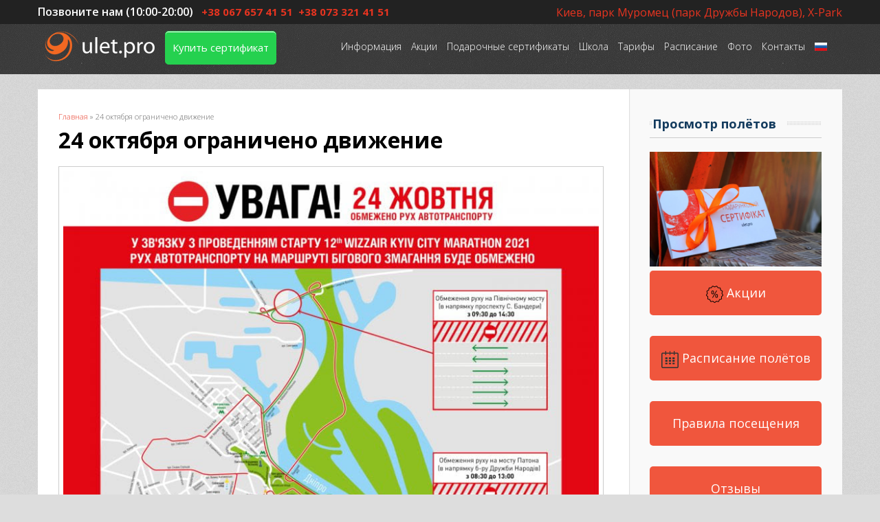

--- FILE ---
content_type: text/html; charset=utf-8
request_url: https://ulet.pro/ru/news/503
body_size: 45693
content:
<!DOCTYPE html>
<html lang="ru" dir="ltr"
  xmlns:fb="http://ogp.me/ns/fb#">
<head>
<meta charset="utf-8" />
<link href="https://ulet.pro/uk/node/451" rel="alternate" hreflang="uk" />
<meta name="viewport" content="width=device-width, initial-scale=1, maximum-scale=1" />
<link rel="shortcut icon" href="https://ulet.pro/favicon.png" type="image/png" />
<link href="https://ulet.pro/ru/news/503" rel="alternate" hreflang="ru" />
<link href="https://ulet.pro/en/node/503" rel="alternate" hreflang="en" />
<meta name="description" content="Внимание! Завтра, 24 октября, будет ограничено движение на мосту Северный с 9.30 до 15.30 и перекрыт въезд в парк Муромец! Приносим извинения за неудобства в связи с марафоном в Киеве" />
<meta name="keywords" content="новости аэротруба, новости uletPro, акции аэротруба, скидки аэродинамическая труба, конкурсы в аэротрубе, праздники в аэродинамическом комплексе" />
<link rel="image_src" href="https://ulet.pro/sites/all/themes/best_responsive_adopted/images/website_shared.jpg" />
<link rel="canonical" href="https://ulet.pro/ru/news/503" />
<link rel="shortlink" href="https://ulet.pro/ru/node/503" />
<meta name="geo.position" content="50.496362;30.541260" />
<meta name="geo.placename" content="Wind Tunnel Ulet.pro" />
<meta property="fb:admins" content="100000847874988" />
<meta property="fb:app_id" content="1014144281930819" />
<meta itemprop="name" content="24 октября ограничено движение" />
<meta itemprop="description" content="Внимание! Завтра, 24 октября, будет ограничено движение на мосту Северный с 9.30 до 15.30 и перекрыт въезд в парк Муромец! Приносим извинения за неудобства в связи с марафоном в Киеве" />
<meta itemprop="image" content="http://ulet.pro/sites/all/themes/best_responsive_adopted/images/website_shared.jpg" />
<link rel="alternate" hreflang="x-default" href="https://ulet.pro/uk/node/451" />
<link rel="alternate" hreflang="ru" href="https://ulet.pro/ru/news/503" />
<meta name="google-site-verification" content="yA6iO0xjR5G9hY-gHdRGE3T84gpHKsKBL_fbtcr1638" />
<meta name="yandex-verification" content="ab296ee70d15b73a" />
<meta name="facebook-domain-verification" content="hcy4ef2cpdhyidtzraazw4l8znjnj3" />
<title>24 октября ограничено движение | Ulet.pro</title>
<style type="text/css" media="all">
@import url("https://ulet.pro/modules/system/system.base.css?t99nb5");
@import url("https://ulet.pro/modules/system/system.menus.css?t99nb5");
@import url("https://ulet.pro/modules/system/system.messages.css?t99nb5");
@import url("https://ulet.pro/modules/system/system.theme.css?t99nb5");
</style>
<style type="text/css" media="all">
@import url("https://ulet.pro/profiles/commerce_kickstart/modules/contrib/commerce_add_to_cart_confirmation/css/commerce_add_to_cart_confirmation.css?t99nb5");
@import url("https://ulet.pro/profiles/commerce_kickstart/modules/commerce_kickstart/commerce_kickstart_menus/commerce_kickstart_menus.css?t99nb5");
@import url("https://ulet.pro/sites/all/modules/commerce_osp/commerce_osp.css?t99nb5");
@import url("https://ulet.pro/profiles/commerce_kickstart/modules/contrib/date/date_api/date.css?t99nb5");
@import url("https://ulet.pro/profiles/commerce_kickstart/modules/contrib/date/date_popup/themes/datepicker.1.7.css?t99nb5");
@import url("https://ulet.pro/profiles/commerce_kickstart/modules/contrib/fences/field.css?t99nb5");
@import url("https://ulet.pro/modules/node/node.css?t99nb5");
@import url("https://ulet.pro/sites/all/modules/uletpro_ext_integration/main.css?t99nb5");
@import url("https://ulet.pro/modules/user/user.css?t99nb5");
@import url("https://ulet.pro/sites/all/modules/views/css/views.css?t99nb5");
@import url("https://ulet.pro/sites/all/modules/ckeditor/css/ckeditor.css?t99nb5");
</style>
<style type="text/css" media="all">
@import url("https://ulet.pro/sites/all/modules/ctools/css/ctools.css?t99nb5");
@import url("https://ulet.pro/modules/locale/locale.css?t99nb5");
@import url("https://ulet.pro/sites/all/modules/addtoany/addtoany.css?t99nb5");
</style>
<style type="text/css" media="all">
@import url("https://ulet.pro/sites/all/themes/best_responsive_adopted/style.css?t99nb5");
@import url("https://ulet.pro/sites/all/themes/best_responsive_adopted/css/responsive.css?t99nb5");
</style>
<script type="text/javascript" src="https://ulet.pro/sites/all/modules/jquery_update/replace/jquery/1.7/jquery.min.js?v=1.7.2"></script>
<script type="text/javascript" src="https://ulet.pro/misc/jquery.once.js?v=1.2"></script>
<script type="text/javascript" src="https://ulet.pro/misc/drupal.js?t99nb5"></script>
<script type="text/javascript" src="https://ulet.pro/profiles/commerce_kickstart/modules/contrib/commerce_add_to_cart_confirmation/js/commerce_add_to_cart_confirmation.js?t99nb5"></script>
<script type="text/javascript" src="https://ulet.pro/profiles/commerce_kickstart/modules/commerce_kickstart/commerce_kickstart_search/commerce_kickstart_search.js?t99nb5"></script>
<script type="text/javascript" src="https://ulet.pro/sites/all/modules/uletpro_ext_integration/main.js?t99nb5"></script>
<script type="text/javascript" src="https://ulet.pro/sites/default/files/languages/ru_86gzWMZfVH_u7zseMN65lB0va0ktj81x5cp77M7_tdU.js?t99nb5"></script>
<script type="text/javascript" src="https://ulet.pro/sites/all/modules/iframe/iframe.js?t99nb5"></script>
<script type="text/javascript" src="https://ulet.pro/sites/all/modules/google_analytics/googleanalytics.js?t99nb5"></script>
<script type="text/javascript">
<!--//--><![CDATA[//><!--
(function(i,s,o,g,r,a,m){i["GoogleAnalyticsObject"]=r;i[r]=i[r]||function(){(i[r].q=i[r].q||[]).push(arguments)},i[r].l=1*new Date();a=s.createElement(o),m=s.getElementsByTagName(o)[0];a.async=1;a.src=g;m.parentNode.insertBefore(a,m)})(window,document,"script","https://www.google-analytics.com/analytics.js","ga");ga("create", "UA-65345256-1", {"cookieDomain":".ulet.pro"});ga("send", "pageview");
//--><!]]>
</script>
<script type="text/javascript">
<!--//--><![CDATA[//><!--
window.a2a_config=window.a2a_config||{};window.da2a={done:false,html_done:false,script_ready:false,script_load:function(){var a=document.createElement('script'),s=document.getElementsByTagName('script')[0];a.type='text/javascript';a.async=true;a.src='https://static.addtoany.com/menu/page.js';s.parentNode.insertBefore(a,s);da2a.script_load=function(){};},script_onready:function(){da2a.script_ready=true;if(da2a.html_done)da2a.init();},init:function(){for(var i=0,el,target,targets=da2a.targets,length=targets.length;i<length;i++){el=document.getElementById('da2a_'+(i+1));target=targets[i];a2a_config.linkname=target.title;a2a_config.linkurl=target.url;if(el){a2a.init('page',{target:el});el.id='';}da2a.done=true;}da2a.targets=[];}};(function ($){Drupal.behaviors.addToAny = {attach: function (context, settings) {if (context !== document && window.da2a) {if(da2a.script_ready)a2a.init_all('page');da2a.script_load();}}}})(jQuery);a2a_config.callbacks=a2a_config.callbacks||[];a2a_config.callbacks.push({ready:da2a.script_onready});a2a_config.overlays=a2a_config.overlays||[];a2a_config.templates=a2a_config.templates||{};
//--><!]]>
</script>
<script type="text/javascript" src="https://ulet.pro/sites/all/themes/best_responsive_adopted/js/uniform.js?t99nb5"></script>
<script type="text/javascript" src="https://ulet.pro/sites/all/themes/best_responsive_adopted/js/superfish.js?t99nb5"></script>
<script type="text/javascript" src="https://ulet.pro/sites/all/themes/best_responsive_adopted/js/initialize.js?t99nb5"></script>
<script type="text/javascript" src="https://ulet.pro/sites/all/themes/best_responsive_adopted/js/responsive.js?t99nb5"></script>
<script type="text/javascript" src="https://ulet.pro/sites/all/themes/best_responsive_adopted/js/imageMapResizer.min.js?t99nb5"></script>
<script type="text/javascript">
<!--//--><![CDATA[//><!--
jQuery.extend(Drupal.settings, {"basePath":"\/","pathPrefix":"ru\/","ajaxPageState":{"theme":"best_responsive_adopted","theme_token":"7W3V7wltw-h04ek1NhmUciJklXGUaK8dGn4ViCYCtPs","js":{"0":1,"sites\/all\/modules\/jquery_update\/replace\/jquery\/1.7\/jquery.min.js":1,"misc\/jquery.once.js":1,"misc\/drupal.js":1,"profiles\/commerce_kickstart\/modules\/contrib\/commerce_add_to_cart_confirmation\/js\/commerce_add_to_cart_confirmation.js":1,"profiles\/commerce_kickstart\/modules\/commerce_kickstart\/commerce_kickstart_search\/commerce_kickstart_search.js":1,"sites\/all\/modules\/uletpro_ext_integration\/main.js":1,"public:\/\/languages\/ru_86gzWMZfVH_u7zseMN65lB0va0ktj81x5cp77M7_tdU.js":1,"sites\/all\/modules\/iframe\/iframe.js":1,"sites\/all\/modules\/google_analytics\/googleanalytics.js":1,"1":1,"2":1,"sites\/all\/themes\/best_responsive_adopted\/js\/uniform.js":1,"sites\/all\/themes\/best_responsive_adopted\/js\/superfish.js":1,"sites\/all\/themes\/best_responsive_adopted\/js\/initialize.js":1,"sites\/all\/themes\/best_responsive_adopted\/js\/responsive.js":1,"sites\/all\/themes\/best_responsive_adopted\/js\/imageMapResizer.min.js":1},"css":{"modules\/system\/system.base.css":1,"modules\/system\/system.menus.css":1,"modules\/system\/system.messages.css":1,"modules\/system\/system.theme.css":1,"profiles\/commerce_kickstart\/modules\/contrib\/commerce_add_to_cart_confirmation\/css\/commerce_add_to_cart_confirmation.css":1,"profiles\/commerce_kickstart\/modules\/commerce_kickstart\/commerce_kickstart_menus\/commerce_kickstart_menus.css":1,"sites\/all\/modules\/commerce_osp\/commerce_osp.css":1,"profiles\/commerce_kickstart\/modules\/contrib\/date\/date_api\/date.css":1,"profiles\/commerce_kickstart\/modules\/contrib\/date\/date_popup\/themes\/datepicker.1.7.css":1,"modules\/field\/theme\/field.css":1,"modules\/node\/node.css":1,"sites\/all\/modules\/uletpro_ext_integration\/main.css":1,"modules\/user\/user.css":1,"sites\/all\/modules\/views\/css\/views.css":1,"sites\/all\/modules\/ckeditor\/css\/ckeditor.css":1,"sites\/all\/modules\/ctools\/css\/ctools.css":1,"modules\/locale\/locale.css":1,"sites\/all\/modules\/addtoany\/addtoany.css":1,"sites\/all\/themes\/best_responsive_adopted\/style.css":1,"sites\/all\/themes\/best_responsive_adopted\/css\/responsive.css":1}},"googleanalytics":{"trackOutbound":1,"trackMailto":1,"trackDownload":1,"trackDownloadExtensions":"7z|aac|arc|arj|asf|asx|avi|bin|csv|doc(x|m)?|dot(x|m)?|exe|flv|gif|gz|gzip|hqx|jar|jpe?g|js|mp(2|3|4|e?g)|mov(ie)?|msi|msp|pdf|phps|png|ppt(x|m)?|pot(x|m)?|pps(x|m)?|ppam|sld(x|m)?|thmx|qtm?|ra(m|r)?|sea|sit|tar|tgz|torrent|txt|wav|wma|wmv|wpd|xls(x|m|b)?|xlt(x|m)|xlam|xml|z|zip","trackDomainMode":1}});
//--><!]]>
</script>
<meta property="og:title" content="24 октября ограничено движение | Ulet.pro" />
<meta property="og:description" content="Испытайте чувство свободного падения в аэротрубе Ulet.Pro в Киеве ☎+38 067 657 41 51  +38 073 321 41 51✓ Аттракцион аэродинамическая труба - активный, необычный и экстремальный отдых" />

<meta property="og:url" content="https://ulet.pro/ru/news/503" />

<meta property="og:type" content="website" />
<meta property="og:image" content="https://ulet.pro/sites/all/themes/best_responsive_adopted/images/website_shared.jpg" />
<meta name="twitter:data1" content="2000" />
<meta name="twitter:description" content="Испытайте чувство свободного падения в аэротрубе Ulet.Pro в Киеве ☎+38 067 657 41 51  +38 073 321 41 51✓ Аттракцион аэродинамическая труба - активный, необычный и экстремальный отдых" />
<meta name="twitter:image" content="https://ulet.pro/sites/all/themes/best_responsive_adopted/images/website_shared.jpg" />

<meta property="og:site_name" content="Ulet">
<meta property="og:locale" content="ru_RU">
<meta property="og:locale:alternate" content="uk_UA">
<meta property="og:locale:alternate" content="en_EN">

<!--[if lt IE 9]><script src="/sites/all/themes/best_responsive_adopted/js/html5.js"></script><![endif]-->
<script type="text/javascript">
        var ypr = {
            columns: ( /Android|webOS|iPhone|iPad|iPod|BlackBerry|IEMobile|Opera Mini/i.test(navigator.userAgent) ) ? 1 : 3,
            count:15,
            theme: '<a class="fancybox.iframe" href="{iframeURL}" style="background-image:url(\'{img_m_url}\');height:200px;"><span>{title}</span></a>'
        };
        (function() {
                var fse = document.createElement('script'); fse.type = 'text/javascript'; fse.async = true;
                fse.src = '/sites/all/themes/best_responsive_adopted/js/ypr.js?v=2.0.0';
                (document.getElementsByTagName('head')[0] || document.getElementsByTagName('body')[0]).appendChild(fse);
        })();
</script>
<script type="application/ld+json">
{
  "@context": "http://schema.org",
  "@type": "Organization",
  "url": "https://ulet.pro",
  "logo": "https://ulet.pro/sites/default/files/logo.png",
  "contactPoint": [{
    "@type": "ContactPoint",
    "telephone": "+38-067-657-41-51",
    "contactType": "customer service",
    "availableLanguage": [
      "English",
      "Ukrainian",
      "Russian"
    ]
  },{
    "@type": "ContactPoint",
    "telephone": "+38-067-657-41-51",
    "contactType": "technical support",
    "availableLanguage": [
      "English",
      "Ukrainian",
      "Russian"
    ]
  },{
    "@type": "ContactPoint",
    "telephone": "+38-067-657-41-51",
    "contactType": "bill payment",
    "availableLanguage": [
      "English",
      "Ukrainian",
      "Russian"
    ]
  }]
}
</script>
<script type="application/ld+json">
{
  "@context": "http://schema.org",
  "@type": "WebSite",
  "name": "Ulet.pro",
  "alternateName": "Vertical Wind Tunnel Ulet.pro",
  "url": "https://ulet.pro"
}
</script>
<script type="application/ld+json">
{
  "@context": "http://schema.org",
  "@type": "Organization",
  "url": "https://ulet.pro",
  "logo": "https://ulet.pro/sites/default/files/logo.png"
}
</script>
<script type="application/ld+json">
{
  "@context": "http://schema.org",
  "@type": "Organization",
  "name": "Ulet.pro",
  "url": "https://ulet.pro",
  "sameAs": [
    "https://www.facebook.com/ulet.pro",
    "https://twitter.com/UletPro",
    "https://plus.google.com/117956623154094141574/",
    "https://www.youtube.com/user/UletPro",
    "https://foursquare.com/v/ulet-pro/55588620498e464590ce9cfd"
  ]
}
</script>
<!-- Facebook Pixel Code -->
<script>
!function(f,b,e,v,n,t,s){if(f.fbq)return;n=f.fbq=function(){n.callMethod?
n.callMethod.apply(n,arguments):n.queue.push(arguments)};if(!f._fbq)f._fbq=n;
n.push=n;n.loaded=!0;n.version='2.0';n.queue=[];t=b.createElement(e);t.async=!0;
t.src=v;s=b.getElementsByTagName(e)[0];s.parentNode.insertBefore(t,s)}(window,
document,'script','https://connect.facebook.net/en_US/fbevents.js');
fbq('init', '1438053279827283'); // Insert your pixel ID here.
fbq('track', 'PageView');
</script>
<noscript><img height="1" width="1" style="display:none"
src="https://www.facebook.com/tr?id=1438053279827283&ev=PageView&noscript=1"
/></noscript>
<!-- DO NOT MODIFY -->
<!-- End Facebook Pixel Code -->
<!-- Google Tag Manager -->
<script>(function(w,d,s,l,i){w[l]=w[l]||[];w[l].push({'gtm.start':
new Date().getTime(),event:'gtm.js'});var f=d.getElementsByTagName(s)[0],
j=d.createElement(s),dl=l!='dataLayer'?'&l='+l:'';j.async=true;j.src=
'https://www.googletagmanager.com/gtm.js?id='+i+dl;f.parentNode.insertBefore(j,f);
})(window,document,'script','dataLayer','GTM-MXKKGKH');</script>
<!-- End Google Tag Manager -->
</head>
<body class="html not-front not-logged-in one-sidebar sidebar-first page-node page-node- page-node-503 node-type-blog-post i18n-ru">
  <!-- Google Tag Manager (noscript) -->
<noscript><iframe src="https://www.googletagmanager.com/ns.html?id=GTM-MXKKGKH"
height="0" width="0" style="display:none;visibility:hidden"></iframe></noscript>
<!-- End Google Tag Manager (noscript) -->
  
  <div id="wrap" class="clearfix">
  <div id="header-wrap">
        
    <div id="pre-header" class="clearfix1">
            <div class="header-location">
          <div class="callme"><b>Позвоните нам (10:00-20:00)<!-- <span class="istat_0 topPhone" itemprop="telephone" content="+38 067 657 41 51"><a href="tel:+38 067 657 41 51">+38 067 657 41 51</a></span>-->
              &nbsp;&nbsp;<span class="istat_0 topPhone"><a href="tel:+380676574151">+38 067 657 41 51</a></span>&nbsp;&nbsp;<span class="istat_0 topPhone"><a href="tel:+380733214151">+38 073 321 41 51</a></span></b>
          </div>
          <div class="header-address"><a href="https://www.google.com.ua/maps/place/Аэротруба+Ulet.Pro/@50.4963627,30.5412609,17z/data=!3m1!4b1!4m5!3m4!1s0x40d4ce031f8c783d:0x" target="_blank">Киев, парк Муромец (парк Дружбы Народов), X-Park</a></div>
      </div>
<!--          <div class="time_hdr clearfix"></div>-->
          </div>
        <header id="header" class="clearfix1">
      <div id="header_top_wrapper">
      <div id="logo">
        <div id="site-logo" itemprop="logo" content="https://ulet.pro/logo.png"><a href="/ru" title="Главная">
          <img src="https://ulet.pro/logo.png" alt="Главная" />
        </a></div>        <a href="/!privat.php?lang=ru" class="btn_green btn_pc">Купить сертификат</a>

        <div class="headerPhoneBtn istat_0" itemprop="telephone" content="+38 067 657 41 51"><i class="chevron-down"><span>Телефоны</span> &#9742;</i>
        <div class="phone_inner"><!--<span><a href="tel:">+38 067 657 41 51</a></span>--><span><a href="tel:+380676574151">+38 067 657 41 51</a></span><span><a href="tel:+380733214151">+38 073 321 41 51</a></span></div>
        </div>
        <div id="site-name">
          <a href="/ru" title="Главная"><span></span></a>
        </div>
      </div>
      <nav id="navigation" role="navigation">
        <div id="main-menu">

          <a href="/!privat.php?lang=ru" class="btn_green btn_mob">Купить сертификат</a>
          <ul class="menu"><li class="first expanded" id="mlid1454"><span class="nolink">Информация</span><ul class="menu"><li class="first leaf" id="mlid1453"><a href="/ru/about-us">Аэротруба - что это?</a></li>
<li class="expanded" id="mlid1459"><a href="/ru/about-us/our-team">Наша команда</a><ul class="menu"><li class="first leaf" id="mlid5834"><a href="/ru/about-us/our-team/grebtsov">Алексей Гребцов</a></li>
<li class="last leaf" id="mlid6166"><a href="/ru/about-us/our-team/fyodorova">Татьяна Гребцова</a></li>
</ul></li>
<li class="leaf" id="mlid1462"><a href="/ru/about-us/question-answer">Все о полёте!</a></li>
<li class="leaf" id="mlid1952"><a href="/ru/3d-%D0%BE%D0%B1%D0%B7%D0%BE%D1%80">3D обзор</a></li>
<li class="leaf" id="mlid1465"><a href="/ru/privacy_policy">Политика приватности</a></li>
<li class="leaf" id="mlid25074"><a href="/ru/rules/gift-certificate">Правила использования сертификатов</a></li>
<li class="leaf" id="mlid1468"><a href="/ru/safety-rules">Правила посещения</a></li>
<li class="leaf" id="mlid31378"><a href="https://ulet.pro/ru/news">Новости</a></li>
<li class="last leaf" id="mlid41647"><a href="/ru/about-us/public-offer">Публичная оферта</a></li>
</ul></li>
<li class="leaf" id="mlid40916"><a href="/ru/promotions">Акции</a></li>
<li class="expanded" id="mlid1440"><a href="/ru/shop/gift-certificate">Подарочные сертификаты</a></li>
<li class="expanded" id="mlid40911"><span class="nolink">Школа</span><ul class="menu"><li class="first leaf" id="mlid40912"><a href="/ru/flight-school-for-adults">Школа для взрослых</a></li>
<li class="last leaf" id="mlid40909"><a href="/ru/flight-school">Школа для детей</a></li>
</ul></li>
<li class="expanded" id="mlid1471"><span class="nolink">Тарифы</span><ul class="menu"><li class="first leaf" id="mlid1484"><a href="/ru/rates">Цены</a></li>
<li class="leaf" id="mlid29078"><a href="/ru/price-for-sportsmen">Цены для спортсменов</a></li>
<li class="last leaf" id="mlid1487"><a href="/ru/shop/team-building">Праздник, корпоратив, тимбилдинг</a></li>
</ul></li>
<li class="leaf" id="mlid5919"><a href="/ru/calendar">Расписание</a></li>
<li class="leaf" id="mlid8218"><a href="/ru/gal">Фото</a></li>
<li class="expanded" id="mlid1480"><a href="/ru/contacts">Контакты</a><ul class="menu"><li class="first last leaf" id="mlid4993"><a href="/ru/contacts">Контакты</a></li>
</ul></li>
<li class="last expanded" id="lang_menu_lnk_item"><span id="lang_menu_lnk" class="nolink">Язык</span><ul class="menu"><li class="first leaf" id="lang_menu_lnk_item_en"><a href="/ru" id="lang_menu_lnk_en">English</a></li>
<li class="leaf" id="lang_menu_lnk_item_ru"><a href="/ru" id="lang_menu_lnk_ru">Русский</a></li>
<li class="last leaf" id="lang_menu_lnk_item_uk"><a href="/ru" id="lang_menu_lnk_uk">Українська</a></li>
</ul></li>
</ul>        </div>
        <div class="menu_mob">Меню</div>
      </nav>
      </div>
    </header>
  </div>

  <div id="main-content" class="clearfix sliderEnabled">
    
    
        <div id="primary" class="container sidebar-bg clearfix">
      <section id="content" role="main" class="clearfix">
        <div id="breadcrumbs"><span class="element-invisible">Вы здесь</span><nav class="breadcrumb" itemscope itemtype="http://schema.org/BreadcrumbList"><span itemscope itemprop="itemListElement" itemtype="http://schema.org/ListItem" ><a itemprop="item" href="/ru">Главная<meta itemprop="name" content="Главная" /><meta itemprop="position" content="0" /></a></span> » <span itemscope itemprop="itemListElement" itemtype="http://schema.org/ListItem" >24 октября ограничено движение<meta itemprop="name" content="24 октября ограничено движение" /><meta itemprop="position" content="2" /></nav></div>                        <div id="content-wrap" itemscope itemtype="https://schema.org/NewsArticle">
                    <h1 class="page-title" itemprop="headline">24 октября ограничено движение</h1>                                                  <div class="region region-content">
  <div id="block-system-main" class="block block-system">

      
  <div class="content">
                          
      
    
  <div class="content">

    <div class="field field-name-field-image field-type-image field-label-hidden"><div class="field-items"><div class="field-item even"><img itemprop="image" src="https://ulet.pro/sites/default/files/field/image/blog_post/247049063_4358962980867431_5239013896294941536_n.jpg" width="800" height="800" alt="24 октября ограничено движение" /></div></div></div><div itemprop="description" class="field field-name-body field-type-text-with-summary field-label-hidden"><div class="field-items"><div class="field-item even"><p>Внимание!<br />
Завтра, 24 октября, будет ограничено движение на мосту Северный с 9.30 до 15.30 и перекрыт въезд в парк Муромец!<br />
Приносим извинения за неудобства в связи с марафоном в Киеве</p>
</div></div></div>  </div>

      <footer>
      <ul class="links inline"><li class="addtoany first last"><span><span class="a2a_kit a2a_kit_size_32 a2a_target addtoany_list" id="da2a_1">
      <a class="a2a_button_facebook"></a>
<!-- a class="a2a_button_vk"></a -->
<a class="a2a_button_twitter"></a>
<a class="a2a_button_google_plus"></a>
<a class="a2a_button_pinterest"></a>
      <a class="a2a_dd addtoany_share_save" rel="nofollow" href="https://www.addtoany.com/share#url=https%3A%2F%2Fulet.pro%2Fru%2Fnews%2F503&amp;title=24%20%D0%BE%D0%BA%D1%82%D1%8F%D0%B1%D1%80%D1%8F%20%D0%BE%D0%B3%D1%80%D0%B0%D0%BD%D0%B8%D1%87%D0%B5%D0%BD%D0%BE%20%D0%B4%D0%B2%D0%B8%D0%B6%D0%B5%D0%BD%D0%B8%D0%B5"></a>
      
    </span>
    <script type="text/javascript">
<!--//--><![CDATA[//><!--
if(window.da2a)da2a.script_load();
//--><!]]>
</script></span></li>
</ul>    </footer>
  
    </div>
  
</div> <!-- /.block -->
<div id="block-block-19" class="block block-block">

      
  <div class="content">
    <script type="text/Javascript">
if(getCookie('forceLang') == undefined )
{
    var lang = window.navigator.languages ? window.navigator.languages[0] : null;
        lang = lang || window.navigator.language || window.navigator.browserLanguage || window.navigator.userLanguage;
    if (lang.indexOf('-') !== -1)
        lang = lang.split('-')[0];
    if (lang.indexOf('_') !== -1)
        lang = lang.split('_')[0];
    if(lang) lang=lang.toLowerCase();
    switch(lang) {
        case "en":
        case "ru":
        case "uk":
            doRedir(lang);
    }
}
function setCookie(name, value, options)
{
  options = options || {};
  var expires = options.expires;
  if (typeof expires == "number" && expires) {
    var d = new Date();
    d.setTime(d.getTime() + expires * 1000);
    expires = options.expires = d;
  }
  if (expires && expires.toUTCString) {
    options.expires = expires.toUTCString();
  }
  value = encodeURIComponent(value);
  var updatedCookie = name + "=" + value;
  for (var propName in options) {
    updatedCookie += "; " + propName;
    var propValue = options[propName];
    if (propValue !== true) {
      updatedCookie += "=" + propValue;
    }
  }
  document.cookie = updatedCookie;
}
function getCookie(name) {
  var matches = document.cookie.match(new RegExp(
    "(?:^|; )" + name.replace(/([\.$?*|{}\(\)\[\]\\\/\+^])/g, '\\$1') + "=([^;]*)"
  ));
  return matches ? decodeURIComponent(matches[1]) : undefined;
}
function doRedir(lng)
{
    var redirUrl = '/';
    switch(lng) {
        case "en":
        case "ru":
        case "uk":
            redirUrl = '/'+lng+'/';
            break;
    }
    var c=new Array('/ru','/uk','/en');
    var clng = window.location.pathname.substr(0,4).toLowerCase();
    var clng2 = window.location.pathname.substr(0,3).toLowerCase();
    if((clng != redirUrl) && (c.indexOf(clng2) < 0))
    {
        setCookie('forceLang',lng,{'expires':2592000});//86400*30
        window.location.href = window.location.protocol + '/'+'/'+ window.location.host + redirUrl + window.location.pathname.substr(1);
    }
}
</script>  </div>
  
</div> <!-- /.block -->
<div id="block-block-18" class="block block-block">

      
  <div class="content">
    <!-- Yandex.Metrika counter --><!-- Yandex.Metrika counter -- ><script type="text/javascript" >
   (function(m,e,t,r,i,k,a){m[i]=m[i]||function(){(m[i].a=m[i].a||[]).push(arguments)};
   m[i].l=1*new Date();k=e.createElement(t),a=e.getElementsByTagName(t)[0],k.async=1,k.src=r,a.parentNode.insertBefore(k,a)})
   (window, document, "script", "https://cdn.jsdelivr.net/npm/yandex-metrica-watch/tag.js", "ym");

   ym(53839633, "init", {
        clickmap:true,
        trackLinks:true,
        accurateTrackBounce:true,
        webvisor:true
   });
</script><p><noscript>
<div><img itemprop="image" src="https://mc.yandex.ru/watch/53839633" style="position:absolute; left:-9999px;" alt="" /></div>
<p></noscript><br />
< !-- /Yandex.Metrika counter --></p>
<!-- /Yandex.Metrika counter -->  </div>
  
</div> <!-- /.block -->
</div>
 <!-- /.region -->
        </div>

<hr><link rel="stylesheet" href="/comments/styles.css" type="text/css" />    <script Language="JavaScript" src="/comments/js_comments.js"> </script>
<script type="text/javascript">
jQuery(document).ready(function(){
   jQuery('.rating_star span').on('click', function() {
               jQuery('.rating_star span').removeClass('active');
               var n = jQuery(this).prevAll().length;
               jQuery(this).addClass("active").prevAll().addClass("active");
               jQuery('input#reviews_rating').val(n+1);
               return false;
    });
});

</script>
<div id="coments">
<div class="top">
<span id="addcomentbutton"  onClick="toggle('addcoment');">Добавить комментарий</span>
</div>
<div id="addcoment" class="addcoment" style="display:none;">
<form name="comment">
<div id="statusbox">Комментарий должен быть по теме и составлен корректно!</div>
<div class="commentinner">
<input id="nameC" type="text" name="name" value="Имя (Обязательно)" maxlength="60" onfocus="clearText(this)" onblur="clearText(this)"/>
<input id="mailC" type="text" name="mail" value="Почта (Обязательно, непубликуется)" maxlength="60" onfocus="clearText(this)" onblur="clearText(this)"/>
<input id="reviews_rating" type="hidden" name="reviews_rating" value="5" />
<div class="rating_star">Оценка:&nbsp;<span class="active">&#9733;</span><span class="active">&#9733;</span><span class="active">&#9733;</span><span class="active">&#9733;</span><span class="active">&#9733;</span></div>
<textarea id="textC" name="text" onfocus="clearText(this)" onblur="clearText(this)"></textarea>
<span>
<br/><input id="nr" onClick="document.getElementById('nr').value='nerobot';" type="checkbox" name="nr"/>
<b>я не робот...</b>
</span>


<span class="button_add" src="/comments/images/button_add.png" onclick='ajax({
url:"/comments/add_comment.php?id_article=0",
statbox:"statusbox",
method:"POST",
data:
	{
	   name:document.getElementById("nameC").value,
	   mail:document.getElementById("mailC").value,
	   text:document.getElementById("textC").value,
	   nr:document.getElementById("nr").value,
	   rating:document.getElementById("reviews_rating").value,
	   urlc:location.href
	},
success:function(data){
     document.getElementById("statusbox").innerHTML=data;
     var str = data;
     if ( ~str.indexOf("true") ) {
        jQuery(".commentinner").slideUp("fast");
        jQuery("#addcomentbutton").fadeOut("fast");
        jQuery("#addcoment").css("height","auto");
        document.getElementById("nameC").value="";
        document.getElementById("mailC").value="";
        document.getElementById("textC").value="";
     }
}
})'
>Добавить комментарий</span>
</div>
</form>
</div>



			<div class='main activ' id='coment579'  itemscope itemtype="//schema.org/Review">

				<div class=block_name>
					<span class=name  itemprop="author" itemscope itemtype="//schema.org/Person"><span itemprop="name">Сергій</span></span>
                    <span class='rating' itemprop='reviewRating' itemscope itemtype='//schema.org/Rating'><i>Оценка</i>
                    <b  itemprop='ratingValue' content='5'>5</b></span> <span class='stars'>&#9733;&#9733;&#9733;&#9733;&#9733;</span>  
					<span class=date  content="2025-04-20" itemprop="datePublished">20.04.2025 в 17:07</span>
				</div>
                <span itemprop="itemReviewed"  itemscope itemtype="https://schema.org/Organization">

          		<meta itemprop="name" content="полет в аэротрубе Ulet.Pro в Киеве"/>
          		<meta itemprop="address" content="г.Киев"/>
          		<meta itemprop="telephone" content="+38-067-657-4151" />
                </span>
				<div class=coment>
					<div  itemprop="reviewBody">Сьогодні водили сина 15 років. Він просто у захваті!
Головне про організаторів - професіонали свого діла з багаторічним досвідом стрибків та інструктування.
Рекомендую початківцям та "продвинутим"!</div>
				</div>

    		</div>
		
			<div class='main activ' id='coment577'  itemscope itemtype="//schema.org/Review">

				<div class=block_name>
					<span class=name  itemprop="author" itemscope itemtype="//schema.org/Person"><span itemprop="name">Артем</span></span>
                    <span class='rating' itemprop='reviewRating' itemscope itemtype='//schema.org/Rating'><i>Оценка</i>
                    <b  itemprop='ratingValue' content='5'>5</b></span> <span class='stars'>&#9733;&#9733;&#9733;&#9733;&#9733;</span>  
					<span class=date  content="2024-06-22" itemprop="datePublished">22.06.2024 в 15:59</span>
				</div>
                <span itemprop="itemReviewed"  itemscope itemtype="https://schema.org/Organization">

          		<meta itemprop="name" content="полет в аэротрубе Ulet.Pro в Киеве"/>
          		<meta itemprop="address" content="г.Киев"/>
          		<meta itemprop="telephone" content="+38-067-657-4151" />
                </span>
				<div class=coment>
					<div  itemprop="reviewBody">Неймовірні відчуття! Безліч крутих емоцій!
Інструктори круті! 
Дякую за політ!</div>
				</div>

    		</div>
		
			<div class='main activ' id='coment576'  itemscope itemtype="//schema.org/Review">

				<div class=block_name>
					<span class=name  itemprop="author" itemscope itemtype="//schema.org/Person"><span itemprop="name">Мелисса</span></span>
                    <span class='rating' itemprop='reviewRating' itemscope itemtype='//schema.org/Rating'><i>Оценка</i>
                    <b  itemprop='ratingValue' content='5'>5</b></span> <span class='stars'>&#9733;&#9733;&#9733;&#9733;&#9733;</span>  
					<span class=date  content="2024-06-16" itemprop="datePublished">16.06.2024 в 18:01</span>
				</div>
                <span itemprop="itemReviewed"  itemscope itemtype="https://schema.org/Organization">

          		<meta itemprop="name" content="полет в аэротрубе Ulet.Pro в Киеве"/>
          		<meta itemprop="address" content="г.Киев"/>
          		<meta itemprop="telephone" content="+38-067-657-4151" />
                </span>
				<div class=coment>
					<div  itemprop="reviewBody">Водила младшего брата, он просто в восторге! Обязательно сходим еще</div>
				</div>

    		</div>
		
			<div class='main activ' id='coment575'  itemscope itemtype="//schema.org/Review">

				<div class=block_name>
					<span class=name  itemprop="author" itemscope itemtype="//schema.org/Person"><span itemprop="name">Даніїл</span></span>
                    <span class='rating' itemprop='reviewRating' itemscope itemtype='//schema.org/Rating'><i>Оценка</i>
                    <b  itemprop='ratingValue' content='5'>5</b></span> <span class='stars'>&#9733;&#9733;&#9733;&#9733;&#9733;</span>  
					<span class=date  content="2024-05-26" itemprop="datePublished">26.05.2024 в 11:21</span>
				</div>
                <span itemprop="itemReviewed"  itemscope itemtype="https://schema.org/Organization">

          		<meta itemprop="name" content="полет в аэротрубе Ulet.Pro в Киеве"/>
          		<meta itemprop="address" content="г.Киев"/>
          		<meta itemprop="telephone" content="+38-067-657-4151" />
                </span>
				<div class=coment>
					<div  itemprop="reviewBody">Вражень-неймовірна кількість!Літав вперше,але вже хочеться знову відчути  ці шалені ємоції від польоту!Дякую крутій команді професіоналів за цінний досвід.Команда працює,як єдиний часовий механізм з самовіддачею та націленістю на результат-відчуття нереально крутезної,незабутньої атмосфери і ВАУ польоту!
Удачі і нових професійних успіхів!</div>
				</div>

    		</div>
		
			<div class='main activ' id='coment573'  itemscope itemtype="//schema.org/Review">

				<div class=block_name>
					<span class=name  itemprop="author" itemscope itemtype="//schema.org/Person"><span itemprop="name">Тетяна</span></span>
                    <span class='rating' itemprop='reviewRating' itemscope itemtype='//schema.org/Rating'><i>Оценка</i>
                    <b  itemprop='ratingValue' content='5'>5</b></span> <span class='stars'>&#9733;&#9733;&#9733;&#9733;&#9733;</span>  
					<span class=date  content="2024-05-13" itemprop="datePublished">13.05.2024 в 11:30</span>
				</div>
                <span itemprop="itemReviewed"  itemscope itemtype="https://schema.org/Organization">

          		<meta itemprop="name" content="полет в аэротрубе Ulet.Pro в Киеве"/>
          		<meta itemprop="address" content="г.Киев"/>
          		<meta itemprop="telephone" content="+38-067-657-4151" />
                </span>
				<div class=coment>
					<div  itemprop="reviewBody">Дякую за неперевершені емоції, які син отримав на день народження! Все чітко, класно і професійно. Респект інструкторам за привітність, увагу та професіоналізм!</div>
				</div>

    		</div>
		
			<div class='main activ' id='coment572'  itemscope itemtype="//schema.org/Review">

				<div class=block_name>
					<span class=name  itemprop="author" itemscope itemtype="//schema.org/Person"><span itemprop="name">Ірина</span></span>
                    <span class='rating' itemprop='reviewRating' itemscope itemtype='//schema.org/Rating'><i>Оценка</i>
                    <b  itemprop='ratingValue' content='5'>5</b></span> <span class='stars'>&#9733;&#9733;&#9733;&#9733;&#9733;</span>  
					<span class=date  content="2024-05-11" itemprop="datePublished">11.05.2024 в 15:48</span>
				</div>
                <span itemprop="itemReviewed"  itemscope itemtype="https://schema.org/Organization">

          		<meta itemprop="name" content="полет в аэротрубе Ulet.Pro в Киеве"/>
          		<meta itemprop="address" content="г.Киев"/>
          		<meta itemprop="telephone" content="+38-067-657-4151" />
                </span>
				<div class=coment>
					<div  itemprop="reviewBody">Дуже дякуємо за такі емоції!!)Було дуже круто та цікаво!)Рекомендую спробувати!))</div>
				</div>

    		</div>
		
			<div class='main activ' id='coment571'  itemscope itemtype="//schema.org/Review">

				<div class=block_name>
					<span class=name  itemprop="author" itemscope itemtype="//schema.org/Person"><span itemprop="name">Ксенія</span></span>
                    <span class='rating' itemprop='reviewRating' itemscope itemtype='//schema.org/Rating'><i>Оценка</i>
                    <b  itemprop='ratingValue' content='5'>5</b></span> <span class='stars'>&#9733;&#9733;&#9733;&#9733;&#9733;</span>  
					<span class=date  content="2024-05-05" itemprop="datePublished">05.05.2024 в 14:41</span>
				</div>
                <span itemprop="itemReviewed"  itemscope itemtype="https://schema.org/Organization">

          		<meta itemprop="name" content="полет в аэротрубе Ulet.Pro в Киеве"/>
          		<meta itemprop="address" content="г.Киев"/>
          		<meta itemprop="telephone" content="+38-067-657-4151" />
                </span>
				<div class=coment>
					<div  itemprop="reviewBody">Ви неймовірні! Дякуємо за емоції!!!!!!</div>
				</div>

    		</div>
		
			<div class='main activ rhieden' id='coment567'  itemscope itemtype="//schema.org/Review">

				<div class=block_name>
					<span class=name  itemprop="author" itemscope itemtype="//schema.org/Person"><span itemprop="name">Олексій</span></span>
                    <span class='rating' itemprop='reviewRating' itemscope itemtype='//schema.org/Rating'><i>Оценка</i>
                    <b  itemprop='ratingValue' content='5'>5</b></span> <span class='stars'>&#9733;&#9733;&#9733;&#9733;&#9733;</span>  
					<span class=date  content="2023-10-23" itemprop="datePublished">23.10.2023 в 12:30</span>
				</div>
                <span itemprop="itemReviewed"  itemscope itemtype="https://schema.org/Organization">

          		<meta itemprop="name" content="полет в аэротрубе Ulet.Pro в Киеве"/>
          		<meta itemprop="address" content="г.Киев"/>
          		<meta itemprop="telephone" content="+38-067-657-4151" />
                </span>
				<div class=coment>
					<div  itemprop="reviewBody">Все дуже сподобалось,  дякуємо за професіоналізм і веселих інструкторів!</div>
				</div>

    		</div>
		
			<div class='main activ rhieden' id='coment566'  itemscope itemtype="//schema.org/Review">

				<div class=block_name>
					<span class=name  itemprop="author" itemscope itemtype="//schema.org/Person"><span itemprop="name">Віра</span></span>
                    <span class='rating' itemprop='reviewRating' itemscope itemtype='//schema.org/Rating'><i>Оценка</i>
                    <b  itemprop='ratingValue' content='5'>5</b></span> <span class='stars'>&#9733;&#9733;&#9733;&#9733;&#9733;</span>  
					<span class=date  content="2023-09-04" itemprop="datePublished">04.09.2023 в 11:43</span>
				</div>
                <span itemprop="itemReviewed"  itemscope itemtype="https://schema.org/Organization">

          		<meta itemprop="name" content="полет в аэротрубе Ulet.Pro в Киеве"/>
          		<meta itemprop="address" content="г.Киев"/>
          		<meta itemprop="telephone" content="+38-067-657-4151" />
                </span>
				<div class=coment>
					<div  itemprop="reviewBody">Отримала ульотні емоції на свій день народження!) Дякую дівчатам і хлопцям, все пройшло чудово і на висоті (в прямому і переносному сенсі:))</div>
				</div>

    		</div>
		
			<div class='main activ rhieden' id='coment564'  itemscope itemtype="//schema.org/Review">

				<div class=block_name>
					<span class=name  itemprop="author" itemscope itemtype="//schema.org/Person"><span itemprop="name">Ольга</span></span>
                    <span class='rating' itemprop='reviewRating' itemscope itemtype='//schema.org/Rating'><i>Оценка</i>
                    <b  itemprop='ratingValue' content='5'>5</b></span> <span class='stars'>&#9733;&#9733;&#9733;&#9733;&#9733;</span>  
					<span class=date  content="2023-08-13" itemprop="datePublished">13.08.2023 в 22:14</span>
				</div>
                <span itemprop="itemReviewed"  itemscope itemtype="https://schema.org/Organization">

          		<meta itemprop="name" content="полет в аэротрубе Ulet.Pro в Киеве"/>
          		<meta itemprop="address" content="г.Киев"/>
          		<meta itemprop="telephone" content="+38-067-657-4151" />
                </span>
				<div class=coment>
					<div  itemprop="reviewBody">Дякую команді Ulet.Pro! Ви всі круті, мега позитивні професіонали своєї справи!)) Дякую, що повернули мене в ті яскраві емоції та відчуття адреналіну знову, як кілька років тому на стрибках!)) Окреме спасибі інструкторам за гумор та веселий політ!))) І адміну Тетяні, за організацію! Якщо хтось ще сумнівається літати чи не літати? Не сумнівайтеся! Ви точно зловите кайф та незабутні емоції вам гарантовані!))) Бажаю удачі та процвітання! </div>
				</div>

    		</div>
		
				<div id='coment565' class='coment_ansver  rhieden'>
					<p>Дякуємо за добрі слова! Повертайтесь знову!)</p>
                    <div align=right><span class="avtor">UletPro</span></div>
				</div>
            
			<div class='main activ rhieden' id='coment563'  itemscope itemtype="//schema.org/Review">

				<div class=block_name>
					<span class=name  itemprop="author" itemscope itemtype="//schema.org/Person"><span itemprop="name">Лілія</span></span>
                    <span class='rating' itemprop='reviewRating' itemscope itemtype='//schema.org/Rating'><i>Оценка</i>
                    <b  itemprop='ratingValue' content='5'>5</b></span> <span class='stars'>&#9733;&#9733;&#9733;&#9733;&#9733;</span>  
					<span class=date  content="2023-08-01" itemprop="datePublished">01.08.2023 в 10:13</span>
				</div>
                <span itemprop="itemReviewed"  itemscope itemtype="https://schema.org/Organization">

          		<meta itemprop="name" content="полет в аэротрубе Ulet.Pro в Киеве"/>
          		<meta itemprop="address" content="г.Киев"/>
          		<meta itemprop="telephone" content="+38-067-657-4151" />
                </span>
				<div class=coment>
					<div  itemprop="reviewBody">Неймовірні емоції! Діти (Ілля, Яринка) щасливі і тягнуть літати ще :))  Але ж яка суперова команда у вас! Які класні профі-інструктори! Не зважаючи на купу людей, що приходять літати зовсім без досвіду, - інструктори зберігають спокій, позитивний настрій і до кожного мають індивідуальний підхід. Ви просто круті!!!</div>
				</div>

    		</div>
		
			<div class='main activ rhieden' id='coment561'  itemscope itemtype="//schema.org/Review">

				<div class=block_name>
					<span class=name  itemprop="author" itemscope itemtype="//schema.org/Person"><span itemprop="name">Микола</span></span>
                    <span class='rating' itemprop='reviewRating' itemscope itemtype='//schema.org/Rating'><i>Оценка</i>
                    <b  itemprop='ratingValue' content='5'>5</b></span> <span class='stars'>&#9733;&#9733;&#9733;&#9733;&#9733;</span>  
					<span class=date  content="2023-07-20" itemprop="datePublished">20.07.2023 в 14:12</span>
				</div>
                <span itemprop="itemReviewed"  itemscope itemtype="https://schema.org/Organization">

          		<meta itemprop="name" content="полет в аэротрубе Ulet.Pro в Киеве"/>
          		<meta itemprop="address" content="г.Киев"/>
          		<meta itemprop="telephone" content="+38-067-657-4151" />
                </span>
				<div class=coment>
					<div  itemprop="reviewBody">які обмеження по вазі?</div>
				</div>

    		</div>
		
				<div id='coment562' class='coment_ansver  rhieden'>
					<p>Доброго дня. В нас не має як того обмеження, але є необхідність вдягнути на себе комбінезон XXL розміру. Тобто, наприклад, людина зріст якої майже 2м, та вага 130кг - літала. Але якщо б зріст був нижче, то ні.</p>
                    <div align=right><span class="avtor">UletPro</span></div>
				</div>
            
			<div class='main activ rhieden' id='coment559'  itemscope itemtype="//schema.org/Review">

				<div class=block_name>
					<span class=name  itemprop="author" itemscope itemtype="//schema.org/Person"><span itemprop="name">Олексій</span></span>
                    <span class='rating' itemprop='reviewRating' itemscope itemtype='//schema.org/Rating'><i>Оценка</i>
                    <b  itemprop='ratingValue' content='5'>5</b></span> <span class='stars'>&#9733;&#9733;&#9733;&#9733;&#9733;</span>  
					<span class=date  content="2023-07-09" itemprop="datePublished">09.07.2023 в 15:07</span>
				</div>
                <span itemprop="itemReviewed"  itemscope itemtype="https://schema.org/Organization">

          		<meta itemprop="name" content="полет в аэротрубе Ulet.Pro в Киеве"/>
          		<meta itemprop="address" content="г.Киев"/>
          		<meta itemprop="telephone" content="+38-067-657-4151" />
                </span>
				<div class=coment>
					<div  itemprop="reviewBody">Найщиріша подяка персоналу ulet.pro - моя онучка перед своїм 8-річчям одержала вражаючі емоції, обов'язково хоче повторити!</div>
				</div>

    		</div>
		
				<div id='coment560' class='coment_ansver  rhieden'>
					<p>Дякуємо) Дуже приємно! Будемо раді бачити знову!</p>
                    <div align=right><span class="avtor">UletPro</span></div>
				</div>
            
			<div class='main activ rhieden' id='coment557'  itemscope itemtype="//schema.org/Review">

				<div class=block_name>
					<span class=name  itemprop="author" itemscope itemtype="//schema.org/Person"><span itemprop="name">Наталія</span></span>
                    <span class='rating' itemprop='reviewRating' itemscope itemtype='//schema.org/Rating'><i>Оценка</i>
                    <b  itemprop='ratingValue' content='5'>5</b></span> <span class='stars'>&#9733;&#9733;&#9733;&#9733;&#9733;</span>  
					<span class=date  content="2023-05-24" itemprop="datePublished">24.05.2023 в 18:07</span>
				</div>
                <span itemprop="itemReviewed"  itemscope itemtype="https://schema.org/Organization">

          		<meta itemprop="name" content="полет в аэротрубе Ulet.Pro в Киеве"/>
          		<meta itemprop="address" content="г.Киев"/>
          		<meta itemprop="telephone" content="+38-067-657-4151" />
                </span>
				<div class=coment>
					<div  itemprop="reviewBody">Підкажіть будь ласка. Є обмеження по вазі (чоловік важить 130 кг)?</div>
				</div>

    		</div>
		
				<div id='coment558' class='coment_ansver  rhieden'>
					<p>Доброго дня) Є задача вдягнути комбінезон, максимальний розмір XXL (якщо зріст 2 метри, то можна пробувати))</p>
                    <div align=right><span class="avtor">UletPro</span></div>
				</div>
            
			<div class='main activ rhieden' id='coment555'  itemscope itemtype="//schema.org/Review">

				<div class=block_name>
					<span class=name  itemprop="author" itemscope itemtype="//schema.org/Person"><span itemprop="name">Уляна</span></span>
                    <span class='rating' itemprop='reviewRating' itemscope itemtype='//schema.org/Rating'><i>Оценка</i>
                    <b  itemprop='ratingValue' content='5'>5</b></span> <span class='stars'>&#9733;&#9733;&#9733;&#9733;&#9733;</span>  
					<span class=date  content="2023-03-20" itemprop="datePublished">20.03.2023 в 10:45</span>
				</div>
                <span itemprop="itemReviewed"  itemscope itemtype="https://schema.org/Organization">

          		<meta itemprop="name" content="полет в аэротрубе Ulet.Pro в Киеве"/>
          		<meta itemprop="address" content="г.Киев"/>
          		<meta itemprop="telephone" content="+38-067-657-4151" />
                </span>
				<div class=coment>
					<div  itemprop="reviewBody">Доброго дня, скажіть, будь ласка, коли розпочинається сезон на прижки з парашута і аеротрубу?</div>
				</div>

    		</div>
		
				<div id='coment556' class='coment_ansver  rhieden'>
					<p>Доброго дня. Стрибки з парашутом почнуться коли запрацюють аеродроми, пісня нашої Перемоги. Аеротруба працює з 4 березня щовихідних. Розклад на сайті завжди актуальний.</p>
                    <div align=right><span class="avtor">UletPro</span></div>
				</div>
            
			<div class='main activ rhieden' id='coment552'  itemscope itemtype="//schema.org/Review">

				<div class=block_name>
					<span class=name  itemprop="author" itemscope itemtype="//schema.org/Person"><span itemprop="name">Михаил</span></span>
                    <span class='rating' itemprop='reviewRating' itemscope itemtype='//schema.org/Rating'><i>Оценка</i>
                    <b  itemprop='ratingValue' content='5'>5</b></span> <span class='stars'>&#9733;&#9733;&#9733;&#9733;&#9733;</span>  
					<span class=date  content="2023-02-03" itemprop="datePublished">03.02.2023 в 09:17</span>
				</div>
                <span itemprop="itemReviewed"  itemscope itemtype="https://schema.org/Organization">

          		<meta itemprop="name" content="полет в аэротрубе Ulet.Pro в Киеве"/>
          		<meta itemprop="address" content="г.Киев"/>
          		<meta itemprop="telephone" content="+38-067-657-4151" />
                </span>
				<div class=coment>
					<div  itemprop="reviewBody">Ціни вказані за одну особу чи як</div>
				</div>

    		</div>
		
				<div id='coment553' class='coment_ansver  rhieden'>
					<p>Доброго дня. Є стовпчик у розділі Тарифи - де вказана кількість людей. Перші чотири ціни - для однієї людини.</p>
                    <div align=right><span class="avtor">UletPro</span></div>
				</div>
            
			<div class='main activ rhieden' id='coment550'  itemscope itemtype="//schema.org/Review">

				<div class=block_name>
					<span class=name  itemprop="author" itemscope itemtype="//schema.org/Person"><span itemprop="name">Людмила</span></span>
                    <span class='rating' itemprop='reviewRating' itemscope itemtype='//schema.org/Rating'><i>Оценка</i>
                    <b  itemprop='ratingValue' content='5'>5</b></span> <span class='stars'>&#9733;&#9733;&#9733;&#9733;&#9733;</span>  
					<span class=date  content="2023-01-27" itemprop="datePublished">27.01.2023 в 10:04</span>
				</div>
                <span itemprop="itemReviewed"  itemscope itemtype="https://schema.org/Organization">

          		<meta itemprop="name" content="полет в аэротрубе Ulet.Pro в Киеве"/>
          		<meta itemprop="address" content="г.Киев"/>
          		<meta itemprop="telephone" content="+38-067-657-4151" />
                </span>
				<div class=coment>
					<div  itemprop="reviewBody">Добрий ранок. Хочу зробити подарунок для онука - 7 років.  Йому можна вже на такий атракціон?</div>
				</div>

    		</div>
		
				<div id='coment551' class='coment_ansver  rhieden'>
					<p>Звісно, діти літають від 4 років.</p>
                    <div align=right><span class="avtor">UletPro</span></div>
				</div>
            
			<div class='main activ rhieden' id='coment549'  itemscope itemtype="//schema.org/Review">

				<div class=block_name>
					<span class=name  itemprop="author" itemscope itemtype="//schema.org/Person"><span itemprop="name">Оксана</span></span>
                    <span class='rating' itemprop='reviewRating' itemscope itemtype='//schema.org/Rating'><i>Оценка</i>
                    <b  itemprop='ratingValue' content='5'>5</b></span> <span class='stars'>&#9733;&#9733;&#9733;&#9733;&#9733;</span>  
					<span class=date  content="2022-11-15" itemprop="datePublished">15.11.2022 в 17:57</span>
				</div>
                <span itemprop="itemReviewed"  itemscope itemtype="https://schema.org/Organization">

          		<meta itemprop="name" content="полет в аэротрубе Ulet.Pro в Киеве"/>
          		<meta itemprop="address" content="г.Киев"/>
          		<meta itemprop="telephone" content="+38-067-657-4151" />
                </span>
				<div class=coment>
					<div  itemprop="reviewBody">Діти 8 та 11 років в захваті!
Хоча спочатку дуже хвилювалися, але доброзичливість та уважність персоналу допомогла розслабитися і насолоджуватися польотом. 
Після двох польотів хотіли продовження</div>
				</div>

    		</div>
		
			<div class='main activ rhieden' id='coment547'  itemscope itemtype="//schema.org/Review">

				<div class=block_name>
					<span class=name  itemprop="author" itemscope itemtype="//schema.org/Person"><span itemprop="name">Юлія</span></span>
                    <span class='rating' itemprop='reviewRating' itemscope itemtype='//schema.org/Rating'><i>Оценка</i>
                    <b  itemprop='ratingValue' content='5'>5</b></span> <span class='stars'>&#9733;&#9733;&#9733;&#9733;&#9733;</span>  
					<span class=date  content="2022-10-09" itemprop="datePublished">09.10.2022 в 17:15</span>
				</div>
                <span itemprop="itemReviewed"  itemscope itemtype="https://schema.org/Organization">

          		<meta itemprop="name" content="полет в аэротрубе Ulet.Pro в Киеве"/>
          		<meta itemprop="address" content="г.Киев"/>
          		<meta itemprop="telephone" content="+38-067-657-4151" />
                </span>
				<div class=coment>
					<div  itemprop="reviewBody">Сьогодні був перший польоти в моєму житті, враження неперевершені, окремо дякую групі інспекторів, команда професіоналів </div>
				</div>

    		</div>
		
				<div id='coment548' class='coment_ansver  rhieden'>
					<p>Щасливі, що Вам сподобалось! Будемо раді новим зустрічам!</p>
                    <div align=right><span class="avtor">UletPro</span></div>
				</div>
            
			<div class='main activ rhieden' id='coment546'  itemscope itemtype="//schema.org/Review">

				<div class=block_name>
					<span class=name  itemprop="author" itemscope itemtype="//schema.org/Person"><span itemprop="name">Аліна</span></span>
                    <span class='rating' itemprop='reviewRating' itemscope itemtype='//schema.org/Rating'><i>Оценка</i>
                    <b  itemprop='ratingValue' content='5'>5</b></span> <span class='stars'>&#9733;&#9733;&#9733;&#9733;&#9733;</span>  
					<span class=date  content="2022-10-02" itemprop="datePublished">02.10.2022 в 21:01</span>
				</div>
                <span itemprop="itemReviewed"  itemscope itemtype="https://schema.org/Organization">

          		<meta itemprop="name" content="полет в аэротрубе Ulet.Pro в Киеве"/>
          		<meta itemprop="address" content="г.Киев"/>
          		<meta itemprop="telephone" content="+38-067-657-4151" />
                </span>
				<div class=coment>
					<div  itemprop="reviewBody">Суперлві емоції та відчуття були в чоловіка ) йому дуже сподобалось ) тепер хочу і я ) класні інструктори )</div>
				</div>

    		</div>
		
			<div class='main activ rhieden' id='coment544'  itemscope itemtype="//schema.org/Review">

				<div class=block_name>
					<span class=name  itemprop="author" itemscope itemtype="//schema.org/Person"><span itemprop="name">Святослав</span></span>
                    <span class='rating' itemprop='reviewRating' itemscope itemtype='//schema.org/Rating'><i>Оценка</i>
                    <b  itemprop='ratingValue' content='5'>5</b></span> <span class='stars'>&#9733;&#9733;&#9733;&#9733;&#9733;</span>  
					<span class=date  content="2022-09-05" itemprop="datePublished">05.09.2022 в 12:52</span>
				</div>
                <span itemprop="itemReviewed"  itemscope itemtype="https://schema.org/Organization">

          		<meta itemprop="name" content="полет в аэротрубе Ulet.Pro в Киеве"/>
          		<meta itemprop="address" content="г.Киев"/>
          		<meta itemprop="telephone" content="+38-067-657-4151" />
                </span>
				<div class=coment>
					<div  itemprop="reviewBody">Очень здорово.
Оказалось что там своя техника и просто так сразу не так просто взлететь )
Но благодаря позитивным инструкторам, это сделать достаточно легко!
Супер!</div>
				</div>

    		</div>
		
			<div class='main activ rhieden' id='coment543'  itemscope itemtype="//schema.org/Review">

				<div class=block_name>
					<span class=name  itemprop="author" itemscope itemtype="//schema.org/Person"><span itemprop="name">Марина</span></span>
                    <span class='rating' itemprop='reviewRating' itemscope itemtype='//schema.org/Rating'><i>Оценка</i>
                    <b  itemprop='ratingValue' content='5'>5</b></span> <span class='stars'>&#9733;&#9733;&#9733;&#9733;&#9733;</span>  
					<span class=date  content="2022-08-27" itemprop="datePublished">27.08.2022 в 21:41</span>
				</div>
                <span itemprop="itemReviewed"  itemscope itemtype="https://schema.org/Organization">

          		<meta itemprop="name" content="полет в аэротрубе Ulet.Pro в Киеве"/>
          		<meta itemprop="address" content="г.Киев"/>
          		<meta itemprop="telephone" content="+38-067-657-4151" />
                </span>
				<div class=coment>
					<div  itemprop="reviewBody">Емоційний і фізичний політ! Мала 6 польотів і можу сказати, що полетіла б ще) Дякую за підтримку інструкторів, які доповнили надзвичайні враження.</div>
				</div>

    		</div>
		
			<div class='main activ rhieden' id='coment542'  itemscope itemtype="//schema.org/Review">

				<div class=block_name>
					<span class=name  itemprop="author" itemscope itemtype="//schema.org/Person"><span itemprop="name">Дарія</span></span>
                    <span class='rating' itemprop='reviewRating' itemscope itemtype='//schema.org/Rating'><i>Оценка</i>
                    <b  itemprop='ratingValue' content='5'>5</b></span> <span class='stars'>&#9733;&#9733;&#9733;&#9733;&#9733;</span>  
					<span class=date  content="2022-08-27" itemprop="datePublished">27.08.2022 в 19:53</span>
				</div>
                <span itemprop="itemReviewed"  itemscope itemtype="https://schema.org/Organization">

          		<meta itemprop="name" content="полет в аэротрубе Ulet.Pro в Киеве"/>
          		<meta itemprop="address" content="г.Киев"/>
          		<meta itemprop="telephone" content="+38-067-657-4151" />
                </span>
				<div class=coment>
					<div  itemprop="reviewBody">Вы просто пушка) вы и ваши полёты сделали мой день)</div>
				</div>

    		</div>
		
			<div class='main activ rhieden' id='coment540'  itemscope itemtype="//schema.org/Review">

				<div class=block_name>
					<span class=name  itemprop="author" itemscope itemtype="//schema.org/Person"><span itemprop="name">Дарія</span></span>
                    <span class='rating' itemprop='reviewRating' itemscope itemtype='//schema.org/Rating'><i>Оценка</i>
                    <b  itemprop='ratingValue' content='5'>5</b></span> <span class='stars'>&#9733;&#9733;&#9733;&#9733;&#9733;</span>  
					<span class=date  content="2022-08-27" itemprop="datePublished">27.08.2022 в 18:40</span>
				</div>
                <span itemprop="itemReviewed"  itemscope itemtype="https://schema.org/Organization">

          		<meta itemprop="name" content="полет в аэротрубе Ulet.Pro в Киеве"/>
          		<meta itemprop="address" content="г.Киев"/>
          		<meta itemprop="telephone" content="+38-067-657-4151" />
                </span>
				<div class=coment>
					<div  itemprop="reviewBody">Инструктора просто бомба) они любят свою работу они на столько позитивные </div>
				</div>

    		</div>
		
				<div id='coment541' class='coment_ansver  rhieden'>
					<p>Спасибо! Нам безумно приятно!</p>
                    <div align=right><span class="avtor">UletPro</span></div>
				</div>
            
			<div class='main activ rhieden' id='coment539'  itemscope itemtype="//schema.org/Review">

				<div class=block_name>
					<span class=name  itemprop="author" itemscope itemtype="//schema.org/Person"><span itemprop="name">Екатерина</span></span>
                    <span class='rating' itemprop='reviewRating' itemscope itemtype='//schema.org/Rating'><i>Оценка</i>
                    <b  itemprop='ratingValue' content='5'>5</b></span> <span class='stars'>&#9733;&#9733;&#9733;&#9733;&#9733;</span>  
					<span class=date  content="2022-08-08" itemprop="datePublished">08.08.2022 в 10:27</span>
				</div>
                <span itemprop="itemReviewed"  itemscope itemtype="https://schema.org/Organization">

          		<meta itemprop="name" content="полет в аэротрубе Ulet.Pro в Киеве"/>
          		<meta itemprop="address" content="г.Киев"/>
          		<meta itemprop="telephone" content="+38-067-657-4151" />
                </span>
				<div class=coment>
					<div  itemprop="reviewBody">И ведь действительно улет!))
Одно дело дарить ваш полет друзьям и близким, а другое-испытать это на себе!Хотя и то, и то ЧИСТЫЙ КАЙФ!
 И огромный рекомендасьон! 
Теперь хочется с парашютом сигануть)))</div>
				</div>

    		</div>
		
			<div class='main activ rhieden' id='coment538'  itemscope itemtype="//schema.org/Review">

				<div class=block_name>
					<span class=name  itemprop="author" itemscope itemtype="//schema.org/Person"><span itemprop="name">Маргарита</span></span>
                    <span class='rating' itemprop='reviewRating' itemscope itemtype='//schema.org/Rating'><i>Оценка</i>
                    <b  itemprop='ratingValue' content='5'>5</b></span> <span class='stars'>&#9733;&#9733;&#9733;&#9733;&#9733;</span>  
					<span class=date  content="2022-08-01" itemprop="datePublished">01.08.2022 в 16:41</span>
				</div>
                <span itemprop="itemReviewed"  itemscope itemtype="https://schema.org/Organization">

          		<meta itemprop="name" content="полет в аэротрубе Ulet.Pro в Киеве"/>
          		<meta itemprop="address" content="г.Киев"/>
          		<meta itemprop="telephone" content="+38-067-657-4151" />
                </span>
				<div class=coment>
					<div  itemprop="reviewBody">Супер </div>
				</div>

    		</div>
		
			<div class='main activ rhieden' id='coment537'  itemscope itemtype="//schema.org/Review">

				<div class=block_name>
					<span class=name  itemprop="author" itemscope itemtype="//schema.org/Person"><span itemprop="name">Руслан</span></span>
                    <span class='rating' itemprop='reviewRating' itemscope itemtype='//schema.org/Rating'><i>Оценка</i>
                    <b  itemprop='ratingValue' content='5'>5</b></span> <span class='stars'>&#9733;&#9733;&#9733;&#9733;&#9733;</span>  
					<span class=date  content="2022-07-25" itemprop="datePublished">25.07.2022 в 13:08</span>
				</div>
                <span itemprop="itemReviewed"  itemscope itemtype="https://schema.org/Organization">

          		<meta itemprop="name" content="полет в аэротрубе Ulet.Pro в Киеве"/>
          		<meta itemprop="address" content="г.Киев"/>
          		<meta itemprop="telephone" content="+38-067-657-4151" />
                </span>
				<div class=coment>
					<div  itemprop="reviewBody">Все добре! Мені сподобалось! Так тримати!!!</div>
				</div>

    		</div>
		
			<div class='main activ rhieden' id='coment534'  itemscope itemtype="//schema.org/Review">

				<div class=block_name>
					<span class=name  itemprop="author" itemscope itemtype="//schema.org/Person"><span itemprop="name">Ирина</span></span>
                    <span class='rating' itemprop='reviewRating' itemscope itemtype='//schema.org/Rating'><i>Оценка</i>
                    <b  itemprop='ratingValue' content='5'>5</b></span> <span class='stars'>&#9733;&#9733;&#9733;&#9733;&#9733;</span>  
					<span class=date  content="2022-05-05" itemprop="datePublished">05.05.2022 в 13:05</span>
				</div>
                <span itemprop="itemReviewed"  itemscope itemtype="https://schema.org/Organization">

          		<meta itemprop="name" content="полет в аэротрубе Ulet.Pro в Киеве"/>
          		<meta itemprop="address" content="г.Киев"/>
          		<meta itemprop="telephone" content="+38-067-657-4151" />
                </span>
				<div class=coment>
					<div  itemprop="reviewBody">Добрый день. Хочу подарить подруге сертификат на полет. По тел отвечает что вы на каникулах до тепла. Когда будете работать?</div>
				</div>

    		</div>
		
				<div id='coment535' class='coment_ansver  rhieden'>
					<p>Добрый день. До начала работы аэротрубы мы не рекомендуем покупать сертификаты, т.к. возврату они не подлежат. Начало работы, увы, зависит не полностью  от нас... Надеемся, что получится с июня! Будем ждать Вас после возобновления полетов! Спасибо за понимание!</p>
                    <div align=right><span class="avtor">UletPro</span></div>
				</div>
            
			<div class='main activ rhieden' id='coment531'  itemscope itemtype="//schema.org/Review">

				<div class=block_name>
					<span class=name  itemprop="author" itemscope itemtype="//schema.org/Person"><span itemprop="name">Владимир</span></span>
                    <span class='rating' itemprop='reviewRating' itemscope itemtype='//schema.org/Rating'><i>Оценка</i>
                    <b  itemprop='ratingValue' content='5'>5</b></span> <span class='stars'>&#9733;&#9733;&#9733;&#9733;&#9733;</span>  
					<span class=date  content="2021-12-18" itemprop="datePublished">18.12.2021 в 21:05</span>
				</div>
                <span itemprop="itemReviewed"  itemscope itemtype="https://schema.org/Organization">

          		<meta itemprop="name" content="полет в аэротрубе Ulet.Pro в Киеве"/>
          		<meta itemprop="address" content="г.Киев"/>
          		<meta itemprop="telephone" content="+38-067-657-4151" />
                </span>
				<div class=coment>
					<div  itemprop="reviewBody">Сьогодні спробували даний вид активності, дуже сподобалось.
Окреме спасибі інструкторам, хлопці професіонали и живуть цим хобі.
Всім рекомендую спробувати ...)</div>
				</div>

    		</div>
		
			<div class='main activ rhieden' id='coment530'  itemscope itemtype="//schema.org/Review">

				<div class=block_name>
					<span class=name  itemprop="author" itemscope itemtype="//schema.org/Person"><span itemprop="name">Andrew</span></span>
                    <span class='rating' itemprop='reviewRating' itemscope itemtype='//schema.org/Rating'><i>Оценка</i>
                    <b  itemprop='ratingValue' content='5'>5</b></span> <span class='stars'>&#9733;&#9733;&#9733;&#9733;&#9733;</span>  
					<span class=date  content="2021-12-09" itemprop="datePublished">09.12.2021 в 16:28</span>
				</div>
                <span itemprop="itemReviewed"  itemscope itemtype="https://schema.org/Organization">

          		<meta itemprop="name" content="полет в аэротрубе Ulet.Pro в Киеве"/>
          		<meta itemprop="address" content="г.Киев"/>
          		<meta itemprop="telephone" content="+38-067-657-4151" />
                </span>
				<div class=coment>
					<div  itemprop="reviewBody">Благодарность ребятам за инструктаж, атмосферу! Был в первый раз. Отличные эмоции!</div>
				</div>

    		</div>
		
			<div class='main activ rhieden' id='coment529'  itemscope itemtype="//schema.org/Review">

				<div class=block_name>
					<span class=name  itemprop="author" itemscope itemtype="//schema.org/Person"><span itemprop="name">Іванна</span></span>
                    <span class='rating' itemprop='reviewRating' itemscope itemtype='//schema.org/Rating'><i>Оценка</i>
                    <b  itemprop='ratingValue' content='5'>5</b></span> <span class='stars'>&#9733;&#9733;&#9733;&#9733;&#9733;</span>  
					<span class=date  content="2021-11-21" itemprop="datePublished">21.11.2021 в 23:36</span>
				</div>
                <span itemprop="itemReviewed"  itemscope itemtype="https://schema.org/Organization">

          		<meta itemprop="name" content="полет в аэротрубе Ulet.Pro в Киеве"/>
          		<meta itemprop="address" content="г.Киев"/>
          		<meta itemprop="telephone" content="+38-067-657-4151" />
                </span>
				<div class=coment>
					<div  itemprop="reviewBody">Найдзвичайно привітна,доброзичлива та професійна команда ! Дякую усім за позитивні емоції від польоту !!!</div>
				</div>

    		</div>
		
			<div class='main activ rhieden' id='coment528'  itemscope itemtype="//schema.org/Review">

				<div class=block_name>
					<span class=name  itemprop="author" itemscope itemtype="//schema.org/Person"><span itemprop="name">Виталий</span></span>
                    <span class='rating' itemprop='reviewRating' itemscope itemtype='//schema.org/Rating'><i>Оценка</i>
                    <b  itemprop='ratingValue' content='5'>5</b></span> <span class='stars'>&#9733;&#9733;&#9733;&#9733;&#9733;</span>  
					<span class=date  content="2021-11-15" itemprop="datePublished">15.11.2021 в 15:10</span>
				</div>
                <span itemprop="itemReviewed"  itemscope itemtype="https://schema.org/Organization">

          		<meta itemprop="name" content="полет в аэротрубе Ulet.Pro в Киеве"/>
          		<meta itemprop="address" content="г.Киев"/>
          		<meta itemprop="telephone" content="+38-067-657-4151" />
                </span>
				<div class=coment>
					<div  itemprop="reviewBody">полетали в аэротрубе в воскресенье 14.11.2021. ОООчень круто! большое спасибо инструкторам!</div>
				</div>

    		</div>
		
			<div class='main activ rhieden' id='coment526'  itemscope itemtype="//schema.org/Review">

				<div class=block_name>
					<span class=name  itemprop="author" itemscope itemtype="//schema.org/Person"><span itemprop="name">Александр</span></span>
                    <span class='rating' itemprop='reviewRating' itemscope itemtype='//schema.org/Rating'><i>Оценка</i>
                    <b  itemprop='ratingValue' content='5'>5</b></span> <span class='stars'>&#9733;&#9733;&#9733;&#9733;&#9733;</span>  
					<span class=date  content="2021-10-27" itemprop="datePublished">27.10.2021 в 19:31</span>
				</div>
                <span itemprop="itemReviewed"  itemscope itemtype="https://schema.org/Organization">

          		<meta itemprop="name" content="полет в аэротрубе Ulet.Pro в Киеве"/>
          		<meta itemprop="address" content="г.Киев"/>
          		<meta itemprop="telephone" content="+38-067-657-4151" />
                </span>
				<div class=coment>
					<div  itemprop="reviewBody">Полетал я 17.10 чтобы натренировать навыки нейтральной позы и маневрирования в свободном падении для прыжков с парашютом, т.к. в реальном прыжке AFF-D1 у меня это никак не получалось. Аэротруба было отличным решением для меня, т.к. 15 минут полёта в аэротрубе заменило мне 15 прыжков с парашютом, а значит сэкономило время и деньги. Заодно полетали моя жена и доченька 4 годика. Всем очень понравилось.</div>
				</div>

    		</div>
		
			<div class='main activ rhieden' id='coment525'  itemscope itemtype="//schema.org/Review">

				<div class=block_name>
					<span class=name  itemprop="author" itemscope itemtype="//schema.org/Person"><span itemprop="name">Юлія Білько</span></span>
                    <span class='rating' itemprop='reviewRating' itemscope itemtype='//schema.org/Rating'><i>Оценка</i>
                    <b  itemprop='ratingValue' content='5'>5</b></span> <span class='stars'>&#9733;&#9733;&#9733;&#9733;&#9733;</span>  
					<span class=date  content="2021-10-24" itemprop="datePublished">24.10.2021 в 22:56</span>
				</div>
                <span itemprop="itemReviewed"  itemscope itemtype="https://schema.org/Organization">

          		<meta itemprop="name" content="полет в аэротрубе Ulet.Pro в Киеве"/>
          		<meta itemprop="address" content="г.Киев"/>
          		<meta itemprop="telephone" content="+38-067-657-4151" />
                </span>
				<div class=coment>
					<div  itemprop="reviewBody">Літав чоловік 23.10.2021, зробила чоловіку подарунок на день народження , ульот про подарував один політ від себе (приємний бонус). Все сподобалося! Дякуємо, прийдемо ще!</div>
				</div>

    		</div>
		
			<div class='main activ rhieden' id='coment524'  itemscope itemtype="//schema.org/Review">

				<div class=block_name>
					<span class=name  itemprop="author" itemscope itemtype="//schema.org/Person"><span itemprop="name">Юлія</span></span>
                    <span class='rating' itemprop='reviewRating' itemscope itemtype='//schema.org/Rating'><i>Оценка</i>
                    <b  itemprop='ratingValue' content='5'>5</b></span> <span class='stars'>&#9733;&#9733;&#9733;&#9733;&#9733;</span>  
					<span class=date  content="2021-10-21" itemprop="datePublished">21.10.2021 в 21:48</span>
				</div>
                <span itemprop="itemReviewed"  itemscope itemtype="https://schema.org/Organization">

          		<meta itemprop="name" content="полет в аэротрубе Ulet.Pro в Киеве"/>
          		<meta itemprop="address" content="г.Киев"/>
          		<meta itemprop="telephone" content="+38-067-657-4151" />
                </span>
				<div class=coment>
					<div  itemprop="reviewBody">Очень круто !</div>
				</div>

    		</div>
		
			<div class='main activ rhieden' id='coment523'  itemscope itemtype="//schema.org/Review">

				<div class=block_name>
					<span class=name  itemprop="author" itemscope itemtype="//schema.org/Person"><span itemprop="name">Татьяна</span></span>
                    <span class='rating' itemprop='reviewRating' itemscope itemtype='//schema.org/Rating'><i>Оценка</i>
                    <b  itemprop='ratingValue' content='5'>5</b></span> <span class='stars'>&#9733;&#9733;&#9733;&#9733;&#9733;</span>  
					<span class=date  content="2021-10-17" itemprop="datePublished">17.10.2021 в 21:48</span>
				</div>
                <span itemprop="itemReviewed"  itemscope itemtype="https://schema.org/Organization">

          		<meta itemprop="name" content="полет в аэротрубе Ulet.Pro в Киеве"/>
          		<meta itemprop="address" content="г.Киев"/>
          		<meta itemprop="telephone" content="+38-067-657-4151" />
                </span>
				<div class=coment>
					<div  itemprop="reviewBody">Подарили полет сыну на ДР, он остался в восторге. Спасибо!</div>
				</div>

    		</div>
		
			<div class='main activ rhieden' id='coment522'  itemscope itemtype="//schema.org/Review">

				<div class=block_name>
					<span class=name  itemprop="author" itemscope itemtype="//schema.org/Person"><span itemprop="name">Лариса</span></span>
                    <span class='rating' itemprop='reviewRating' itemscope itemtype='//schema.org/Rating'><i>Оценка</i>
                    <b  itemprop='ratingValue' content='5'>5</b></span> <span class='stars'>&#9733;&#9733;&#9733;&#9733;&#9733;</span>  
					<span class=date  content="2021-10-11" itemprop="datePublished">11.10.2021 в 18:29</span>
				</div>
                <span itemprop="itemReviewed"  itemscope itemtype="https://schema.org/Organization">

          		<meta itemprop="name" content="полет в аэротрубе Ulet.Pro в Киеве"/>
          		<meta itemprop="address" content="г.Киев"/>
          		<meta itemprop="telephone" content="+38-067-657-4151" />
                </span>
				<div class=coment>
					<div  itemprop="reviewBody">Ульот это настоящий ульот эмоций и ощущений.</div>
				</div>

    		</div>
		
			<div class='main activ rhieden' id='coment521'  itemscope itemtype="//schema.org/Review">

				<div class=block_name>
					<span class=name  itemprop="author" itemscope itemtype="//schema.org/Person"><span itemprop="name">Ірина</span></span>
                    <span class='rating' itemprop='reviewRating' itemscope itemtype='//schema.org/Rating'><i>Оценка</i>
                    <b  itemprop='ratingValue' content='5'>5</b></span> <span class='stars'>&#9733;&#9733;&#9733;&#9733;&#9733;</span>  
					<span class=date  content="2021-10-11" itemprop="datePublished">11.10.2021 в 13:51</span>
				</div>
                <span itemprop="itemReviewed"  itemscope itemtype="https://schema.org/Organization">

          		<meta itemprop="name" content="полет в аэротрубе Ulet.Pro в Киеве"/>
          		<meta itemprop="address" content="г.Киев"/>
          		<meta itemprop="telephone" content="+38-067-657-4151" />
                </span>
				<div class=coment>
					<div  itemprop="reviewBody">Все дуже сподобалось. Тільки треба більше хвилин. Або планувати стрибок з парашютом</div>
				</div>

    		</div>
		
			<div class='main activ rhieden' id='coment520'  itemscope itemtype="//schema.org/Review">

				<div class=block_name>
					<span class=name  itemprop="author" itemscope itemtype="//schema.org/Person"><span itemprop="name">Тетяна</span></span>
                    <span class='rating' itemprop='reviewRating' itemscope itemtype='//schema.org/Rating'><i>Оценка</i>
                    <b  itemprop='ratingValue' content='5'>5</b></span> <span class='stars'>&#9733;&#9733;&#9733;&#9733;&#9733;</span>  
					<span class=date  content="2021-10-09" itemprop="datePublished">09.10.2021 в 21:51</span>
				</div>
                <span itemprop="itemReviewed"  itemscope itemtype="https://schema.org/Organization">

          		<meta itemprop="name" content="полет в аэротрубе Ulet.Pro в Киеве"/>
          		<meta itemprop="address" content="г.Киев"/>
          		<meta itemprop="telephone" content="+38-067-657-4151" />
                </span>
				<div class=coment>
					<div  itemprop="reviewBody">Супер! Донька 13років йшла серйозна, напружена... вийшла сяюча "Хочу ще!"</div>
				</div>

    		</div>
		
			<div class='main activ rhieden' id='coment516'  itemscope itemtype="//schema.org/Review">

				<div class=block_name>
					<span class=name  itemprop="author" itemscope itemtype="//schema.org/Person"><span itemprop="name">Ирина</span></span>
                    <span class='rating' itemprop='reviewRating' itemscope itemtype='//schema.org/Rating'><i>Оценка</i>
                    <b  itemprop='ratingValue' content='5'>5</b></span> <span class='stars'>&#9733;&#9733;&#9733;&#9733;&#9733;</span>  
					<span class=date  content="2021-10-06" itemprop="datePublished">06.10.2021 в 23:42</span>
				</div>
                <span itemprop="itemReviewed"  itemscope itemtype="https://schema.org/Organization">

          		<meta itemprop="name" content="полет в аэротрубе Ulet.Pro в Киеве"/>
          		<meta itemprop="address" content="г.Киев"/>
          		<meta itemprop="telephone" content="+38-067-657-4151" />
                </span>
				<div class=coment>
					<div  itemprop="reviewBody">Недавно летала, очень понравилось, а вот и мое видеовоспоминание! https://youtu.be/V--pbL2nm7Y</div>
				</div>

    		</div>
		
			<div class='main activ rhieden' id='coment515'  itemscope itemtype="//schema.org/Review">

				<div class=block_name>
					<span class=name  itemprop="author" itemscope itemtype="//schema.org/Person"><span itemprop="name">Юлия</span></span>
                    <span class='rating' itemprop='reviewRating' itemscope itemtype='//schema.org/Rating'><i>Оценка</i>
                    <b  itemprop='ratingValue' content='5'>5</b></span> <span class='stars'>&#9733;&#9733;&#9733;&#9733;&#9733;</span>  
					<span class=date  content="2021-10-05" itemprop="datePublished">05.10.2021 в 09:09</span>
				</div>
                <span itemprop="itemReviewed"  itemscope itemtype="https://schema.org/Organization">

          		<meta itemprop="name" content="полет в аэротрубе Ulet.Pro в Киеве"/>
          		<meta itemprop="address" content="г.Киев"/>
          		<meta itemprop="telephone" content="+38-067-657-4151" />
                </span>
				<div class=coment>
					<div  itemprop="reviewBody">Летал муж. Все очень понравилось! Замечательные впечатления, отличные инструктора. Рекомендуем всем!</div>
				</div>

    		</div>
		
			<div class='main activ rhieden' id='coment514'  itemscope itemtype="//schema.org/Review">

				<div class=block_name>
					<span class=name  itemprop="author" itemscope itemtype="//schema.org/Person"><span itemprop="name">Виктория</span></span>
                    <span class='rating' itemprop='reviewRating' itemscope itemtype='//schema.org/Rating'><i>Оценка</i>
                    <b  itemprop='ratingValue' content='5'>5</b></span> <span class='stars'>&#9733;&#9733;&#9733;&#9733;&#9733;</span>  
					<span class=date  content="2021-09-30" itemprop="datePublished">30.09.2021 в 09:20</span>
				</div>
                <span itemprop="itemReviewed"  itemscope itemtype="https://schema.org/Organization">

          		<meta itemprop="name" content="полет в аэротрубе Ulet.Pro в Киеве"/>
          		<meta itemprop="address" content="г.Киев"/>
          		<meta itemprop="telephone" content="+38-067-657-4151" />
                </span>
				<div class=coment>
					<div  itemprop="reviewBody">Летали мы с мужем, ощущения ВАУ!!!! Получили кучу классных эмоций, такое чувство, что готовы пригнуть с парашюта))) Рекомендую своим друзьям и близким попробовать полет. Запостила у себя на страничке)))Спасибо инструкторам!!! Приедем еще раз!!!</div>
				</div>

    		</div>
		
			<div class='main activ rhieden' id='coment513'  itemscope itemtype="//schema.org/Review">

				<div class=block_name>
					<span class=name  itemprop="author" itemscope itemtype="//schema.org/Person"><span itemprop="name">Ирина</span></span>
                    <span class='rating' itemprop='reviewRating' itemscope itemtype='//schema.org/Rating'><i>Оценка</i>
                    <b  itemprop='ratingValue' content='5'>5</b></span> <span class='stars'>&#9733;&#9733;&#9733;&#9733;&#9733;</span>  
					<span class=date  content="2021-09-26" itemprop="datePublished">26.09.2021 в 20:53</span>
				</div>
                <span itemprop="itemReviewed"  itemscope itemtype="https://schema.org/Organization">

          		<meta itemprop="name" content="полет в аэротрубе Ulet.Pro в Киеве"/>
          		<meta itemprop="address" content="г.Киев"/>
          		<meta itemprop="telephone" content="+38-067-657-4151" />
                </span>
				<div class=coment>
					<div  itemprop="reviewBody">Уметь летать- мечта всех детей. И сегодня она сбылась у моих мальчишек!
Это было незабываемо!
Персонал- настоящие профессионалы!
Ребят, вы лучшие! Спасибо за улетные эмоции!</div>
				</div>

    		</div>
		
			<div class='main activ rhieden' id='coment512'  itemscope itemtype="//schema.org/Review">

				<div class=block_name>
					<span class=name  itemprop="author" itemscope itemtype="//schema.org/Person"><span itemprop="name">Вика</span></span>
                    <span class='rating' itemprop='reviewRating' itemscope itemtype='//schema.org/Rating'><i>Оценка</i>
                    <b  itemprop='ratingValue' content='5'>5</b></span> <span class='stars'>&#9733;&#9733;&#9733;&#9733;&#9733;</span>  
					<span class=date  content="2021-09-25" itemprop="datePublished">25.09.2021 в 20:23</span>
				</div>
                <span itemprop="itemReviewed"  itemscope itemtype="https://schema.org/Organization">

          		<meta itemprop="name" content="полет в аэротрубе Ulet.Pro в Киеве"/>
          		<meta itemprop="address" content="г.Киев"/>
          		<meta itemprop="telephone" content="+38-067-657-4151" />
                </span>
				<div class=coment>
					<div  itemprop="reviewBody">Кайфово!!персонал -молодцы!!очень внимательны и ответственны!!спасибо за море ощущений!!</div>
				</div>

    		</div>
		
			<div class='main activ rhieden' id='coment511'  itemscope itemtype="//schema.org/Review">

				<div class=block_name>
					<span class=name  itemprop="author" itemscope itemtype="//schema.org/Person"><span itemprop="name">Андрей</span></span>
                    <span class='rating' itemprop='reviewRating' itemscope itemtype='//schema.org/Rating'><i>Оценка</i>
                    <b  itemprop='ratingValue' content='5'>5</b></span> <span class='stars'>&#9733;&#9733;&#9733;&#9733;&#9733;</span>  
					<span class=date  content="2021-09-13" itemprop="datePublished">13.09.2021 в 12:47</span>
				</div>
                <span itemprop="itemReviewed"  itemscope itemtype="https://schema.org/Organization">

          		<meta itemprop="name" content="полет в аэротрубе Ulet.Pro в Киеве"/>
          		<meta itemprop="address" content="г.Киев"/>
          		<meta itemprop="telephone" content="+38-067-657-4151" />
                </span>
				<div class=coment>
					<div  itemprop="reviewBody">Класс, все здорово, спасибо!</div>
				</div>

    		</div>
		
			<div class='main activ rhieden' id='coment510'  itemscope itemtype="//schema.org/Review">

				<div class=block_name>
					<span class=name  itemprop="author" itemscope itemtype="//schema.org/Person"><span itemprop="name">Елена</span></span>
                    <span class='rating' itemprop='reviewRating' itemscope itemtype='//schema.org/Rating'><i>Оценка</i>
                    <b  itemprop='ratingValue' content='5'>5</b></span> <span class='stars'>&#9733;&#9733;&#9733;&#9733;&#9733;</span>  
					<span class=date  content="2021-09-09" itemprop="datePublished">09.09.2021 в 16:55</span>
				</div>
                <span itemprop="itemReviewed"  itemscope itemtype="https://schema.org/Organization">

          		<meta itemprop="name" content="полет в аэротрубе Ulet.Pro в Киеве"/>
          		<meta itemprop="address" content="г.Киев"/>
          		<meta itemprop="telephone" content="+38-067-657-4151" />
                </span>
				<div class=coment>
					<div  itemprop="reviewBody">Непередаваемые ощущения! Всё на высшем уровне: организация, профессионализм, инструктаж, полет! Для новичка 2мин х2 вполне достаточно.Спасибо вашей команде за положительные эмоции! Приедем ещё обязательно) Отдельная благодарность инструктору Андрею.</div>
				</div>

    		</div>
		
			<div class='main activ rhieden' id='coment508'  itemscope itemtype="//schema.org/Review">

				<div class=block_name>
					<span class=name  itemprop="author" itemscope itemtype="//schema.org/Person"><span itemprop="name">Татьяна</span></span>
                    <span class='rating' itemprop='reviewRating' itemscope itemtype='//schema.org/Rating'><i>Оценка</i>
                    <b  itemprop='ratingValue' content='5'>5</b></span> <span class='stars'>&#9733;&#9733;&#9733;&#9733;&#9733;</span>  
					<span class=date  content="2021-08-29" itemprop="datePublished">29.08.2021 в 16:22</span>
				</div>
                <span itemprop="itemReviewed"  itemscope itemtype="https://schema.org/Organization">

          		<meta itemprop="name" content="полет в аэротрубе Ulet.Pro в Киеве"/>
          		<meta itemprop="address" content="г.Киев"/>
          		<meta itemprop="telephone" content="+38-067-657-4151" />
                </span>
				<div class=coment>
					<div  itemprop="reviewBody">Летал ребёнок 11 лет. Все прошло отлично! 
Ребята (персонал) - молодцы, к каждому персональный подход. Очень ответственно относятся к работе, за безопасность можно не беспокоится )</div>
				</div>

    		</div>
		
			<div class='main activ rhieden' id='coment507'  itemscope itemtype="//schema.org/Review">

				<div class=block_name>
					<span class=name  itemprop="author" itemscope itemtype="//schema.org/Person"><span itemprop="name">Юлія</span></span>
                    <span class='rating' itemprop='reviewRating' itemscope itemtype='//schema.org/Rating'><i>Оценка</i>
                    <b  itemprop='ratingValue' content='5'>5</b></span> <span class='stars'>&#9733;&#9733;&#9733;&#9733;&#9733;</span>  
					<span class=date  content="2021-08-26" itemprop="datePublished">26.08.2021 в 15:36</span>
				</div>
                <span itemprop="itemReviewed"  itemscope itemtype="https://schema.org/Organization">

          		<meta itemprop="name" content="полет в аэротрубе Ulet.Pro в Киеве"/>
          		<meta itemprop="address" content="г.Киев"/>
          		<meta itemprop="telephone" content="+38-067-657-4151" />
                </span>
				<div class=coment>
					<div  itemprop="reviewBody">Неймовірно крутий досвід відчуття польоту! Привітні адміністратори, класні інструктори з хорошим почуттям гумору :) Все сподобалось, при нагоді політаю з вами ще :)</div>
				</div>

    		</div>
		
			<div class='main activ rhieden' id='coment506'  itemscope itemtype="//schema.org/Review">

				<div class=block_name>
					<span class=name  itemprop="author" itemscope itemtype="//schema.org/Person"><span itemprop="name">Дмитрий</span></span>
                    <span class='rating' itemprop='reviewRating' itemscope itemtype='//schema.org/Rating'><i>Оценка</i>
                    <b  itemprop='ratingValue' content='5'>5</b></span> <span class='stars'>&#9733;&#9733;&#9733;&#9733;&#9733;</span>  
					<span class=date  content="2021-08-23" itemprop="datePublished">23.08.2021 в 09:14</span>
				</div>
                <span itemprop="itemReviewed"  itemscope itemtype="https://schema.org/Organization">

          		<meta itemprop="name" content="полет в аэротрубе Ulet.Pro в Киеве"/>
          		<meta itemprop="address" content="г.Киев"/>
          		<meta itemprop="telephone" content="+38-067-657-4151" />
                </span>
				<div class=coment>
					<div  itemprop="reviewBody">Было здорово, очень классные ощущения, море удовольствия, спасибо! Думал будет мало 2х2 минуты но для первого раза точно достаточно. Команда - молодцы, организация процесса и слаженность работы впечатлили.</div>
				</div>

    		</div>
		
			<div class='main activ rhieden' id='coment505'  itemscope itemtype="//schema.org/Review">

				<div class=block_name>
					<span class=name  itemprop="author" itemscope itemtype="//schema.org/Person"><span itemprop="name">Анастасія</span></span>
                    <span class='rating' itemprop='reviewRating' itemscope itemtype='//schema.org/Rating'><i>Оценка</i>
                    <b  itemprop='ratingValue' content='5'>5</b></span> <span class='stars'>&#9733;&#9733;&#9733;&#9733;&#9733;</span>  
					<span class=date  content="2021-08-21" itemprop="datePublished">21.08.2021 в 23:55</span>
				</div>
                <span itemprop="itemReviewed"  itemscope itemtype="https://schema.org/Organization">

          		<meta itemprop="name" content="полет в аэротрубе Ulet.Pro в Киеве"/>
          		<meta itemprop="address" content="г.Киев"/>
          		<meta itemprop="telephone" content="+38-067-657-4151" />
                </span>
				<div class=coment>
					<div  itemprop="reviewBody">Дуже круто! 
Дякую інструкторам, все сподобалось!</div>
				</div>

    		</div>
		
			<div class='main activ rhieden' id='coment504'  itemscope itemtype="//schema.org/Review">

				<div class=block_name>
					<span class=name  itemprop="author" itemscope itemtype="//schema.org/Person"><span itemprop="name">Наталия</span></span>
                    <span class='rating' itemprop='reviewRating' itemscope itemtype='//schema.org/Rating'><i>Оценка</i>
                    <b  itemprop='ratingValue' content='5'>5</b></span> <span class='stars'>&#9733;&#9733;&#9733;&#9733;&#9733;</span>  
					<span class=date  content="2021-08-20" itemprop="datePublished">20.08.2021 в 15:55</span>
				</div>
                <span itemprop="itemReviewed"  itemscope itemtype="https://schema.org/Organization">

          		<meta itemprop="name" content="полет в аэротрубе Ulet.Pro в Киеве"/>
          		<meta itemprop="address" content="г.Киев"/>
          		<meta itemprop="telephone" content="+38-067-657-4151" />
                </span>
				<div class=coment>
					<div  itemprop="reviewBody">Подарили нашему ребёнку (10 лет) сертификат на день рождение, остались очень довольны, эмоции радости, инструкторы ребята все очень милые, профессиональные, приветливые. Вошли в положение, когда мы попали в пробку и опоздали, отнеслись с пониманием. Ребёнок очень доволен, я наблюдаю ща всем происходящим наверно получила не меньше положительных эмоций. Спасибо за прекрасное время!</div>
				</div>

    		</div>
		
			<div class='main activ rhieden' id='coment503'  itemscope itemtype="//schema.org/Review">

				<div class=block_name>
					<span class=name  itemprop="author" itemscope itemtype="//schema.org/Person"><span itemprop="name">Диана</span></span>
                    <span class='rating' itemprop='reviewRating' itemscope itemtype='//schema.org/Rating'><i>Оценка</i>
                    <b  itemprop='ratingValue' content='5'>5</b></span> <span class='stars'>&#9733;&#9733;&#9733;&#9733;&#9733;</span>  
					<span class=date  content="2021-08-10" itemprop="datePublished">10.08.2021 в 11:42</span>
				</div>
                <span itemprop="itemReviewed"  itemscope itemtype="https://schema.org/Organization">

          		<meta itemprop="name" content="полет в аэротрубе Ulet.Pro в Киеве"/>
          		<meta itemprop="address" content="г.Киев"/>
          		<meta itemprop="telephone" content="+38-067-657-4151" />
                </span>
				<div class=coment>
					<div  itemprop="reviewBody">Очень круто,мне понравилось:)</div>
				</div>

    		</div>
		
			<div class='main activ rhieden' id='coment502'  itemscope itemtype="//schema.org/Review">

				<div class=block_name>
					<span class=name  itemprop="author" itemscope itemtype="//schema.org/Person"><span itemprop="name">Оксана</span></span>
                    <span class='rating' itemprop='reviewRating' itemscope itemtype='//schema.org/Rating'><i>Оценка</i>
                    <b  itemprop='ratingValue' content='5'>5</b></span> <span class='stars'>&#9733;&#9733;&#9733;&#9733;&#9733;</span>  
					<span class=date  content="2021-08-09" itemprop="datePublished">09.08.2021 в 14:09</span>
				</div>
                <span itemprop="itemReviewed"  itemscope itemtype="https://schema.org/Organization">

          		<meta itemprop="name" content="полет в аэротрубе Ulet.Pro в Киеве"/>
          		<meta itemprop="address" content="г.Киев"/>
          		<meta itemprop="telephone" content="+38-067-657-4151" />
                </span>
				<div class=coment>
					<div  itemprop="reviewBody">Очень рекомендую попробовать этот супер мега атракцион!
Сын летал- емоции просто Невероятные </div>
				</div>

    		</div>
		
			<div class='main activ rhieden' id='coment501'  itemscope itemtype="//schema.org/Review">

				<div class=block_name>
					<span class=name  itemprop="author" itemscope itemtype="//schema.org/Person"><span itemprop="name">Анна Морозова</span></span>
                    <span class='rating' itemprop='reviewRating' itemscope itemtype='//schema.org/Rating'><i>Оценка</i>
                    <b  itemprop='ratingValue' content='5'>5</b></span> <span class='stars'>&#9733;&#9733;&#9733;&#9733;&#9733;</span>  
					<span class=date  content="2021-08-08" itemprop="datePublished">08.08.2021 в 17:25</span>
				</div>
                <span itemprop="itemReviewed"  itemscope itemtype="https://schema.org/Organization">

          		<meta itemprop="name" content="полет в аэротрубе Ulet.Pro в Киеве"/>
          		<meta itemprop="address" content="г.Киев"/>
          		<meta itemprop="telephone" content="+38-067-657-4151" />
                </span>
				<div class=coment>
					<div  itemprop="reviewBody">Спасибо огромное, отлично провели время, это незабываемые эмоции, дети в полном восторге!</div>
				</div>

    		</div>
		
			<div class='main activ rhieden' id='coment500'  itemscope itemtype="//schema.org/Review">

				<div class=block_name>
					<span class=name  itemprop="author" itemscope itemtype="//schema.org/Person"><span itemprop="name">Юлія</span></span>
                    <span class='rating' itemprop='reviewRating' itemscope itemtype='//schema.org/Rating'><i>Оценка</i>
                    <b  itemprop='ratingValue' content='5'>5</b></span> <span class='stars'>&#9733;&#9733;&#9733;&#9733;&#9733;</span>  
					<span class=date  content="2021-08-03" itemprop="datePublished">03.08.2021 в 13:15</span>
				</div>
                <span itemprop="itemReviewed"  itemscope itemtype="https://schema.org/Organization">

          		<meta itemprop="name" content="полет в аэротрубе Ulet.Pro в Киеве"/>
          		<meta itemprop="address" content="г.Киев"/>
          		<meta itemprop="telephone" content="+38-067-657-4151" />
                </span>
				<div class=coment>
					<div  itemprop="reviewBody">Дякую за позитивні емоції та новий цікавий досвід!</div>
				</div>

    		</div>
		
			<div class='main activ rhieden' id='coment499'  itemscope itemtype="//schema.org/Review">

				<div class=block_name>
					<span class=name  itemprop="author" itemscope itemtype="//schema.org/Person"><span itemprop="name">Роксолана</span></span>
                    <span class='rating' itemprop='reviewRating' itemscope itemtype='//schema.org/Rating'><i>Оценка</i>
                    <b  itemprop='ratingValue' content='5'>5</b></span> <span class='stars'>&#9733;&#9733;&#9733;&#9733;&#9733;</span>  
					<span class=date  content="2021-08-01" itemprop="datePublished">01.08.2021 в 15:41</span>
				</div>
                <span itemprop="itemReviewed"  itemscope itemtype="https://schema.org/Organization">

          		<meta itemprop="name" content="полет в аэротрубе Ulet.Pro в Киеве"/>
          		<meta itemprop="address" content="г.Киев"/>
          		<meta itemprop="telephone" content="+38-067-657-4151" />
                </span>
				<div class=coment>
					<div  itemprop="reviewBody">Дякуємо вашій команді за яскраві враження!!!</div>
				</div>

    		</div>
		
			<div class='main activ rhieden' id='coment498'  itemscope itemtype="//schema.org/Review">

				<div class=block_name>
					<span class=name  itemprop="author" itemscope itemtype="//schema.org/Person"><span itemprop="name">Дмитро</span></span>
                    <span class='rating' itemprop='reviewRating' itemscope itemtype='//schema.org/Rating'><i>Оценка</i>
                    <b  itemprop='ratingValue' content='5'>5</b></span> <span class='stars'>&#9733;&#9733;&#9733;&#9733;&#9733;</span>  
					<span class=date  content="2021-07-24" itemprop="datePublished">24.07.2021 в 19:13</span>
				</div>
                <span itemprop="itemReviewed"  itemscope itemtype="https://schema.org/Organization">

          		<meta itemprop="name" content="полет в аэротрубе Ulet.Pro в Киеве"/>
          		<meta itemprop="address" content="г.Киев"/>
          		<meta itemprop="telephone" content="+38-067-657-4151" />
                </span>
				<div class=coment>
					<div  itemprop="reviewBody">Чудовий відпочинок. Інструктори допомагають все засвоїти та провести час максимально кльово</div>
				</div>

    		</div>
		
			<div class='main activ rhieden' id='coment497'  itemscope itemtype="//schema.org/Review">

				<div class=block_name>
					<span class=name  itemprop="author" itemscope itemtype="//schema.org/Person"><span itemprop="name">Ірина</span></span>
                    <span class='rating' itemprop='reviewRating' itemscope itemtype='//schema.org/Rating'><i>Оценка</i>
                    <b  itemprop='ratingValue' content='5'>5</b></span> <span class='stars'>&#9733;&#9733;&#9733;&#9733;&#9733;</span>  
					<span class=date  content="2021-07-18" itemprop="datePublished">18.07.2021 в 19:43</span>
				</div>
                <span itemprop="itemReviewed"  itemscope itemtype="https://schema.org/Organization">

          		<meta itemprop="name" content="полет в аэротрубе Ulet.Pro в Киеве"/>
          		<meta itemprop="address" content="г.Киев"/>
          		<meta itemprop="telephone" content="+38-067-657-4151" />
                </span>
				<div class=coment>
					<div  itemprop="reviewBody">Очень вежливые инструктора, все доступно объясняют и помогают. Сын в восторге! Спасибо!</div>
				</div>

    		</div>
		
			<div class='main activ rhieden' id='coment496'  itemscope itemtype="//schema.org/Review">

				<div class=block_name>
					<span class=name  itemprop="author" itemscope itemtype="//schema.org/Person"><span itemprop="name">Марина</span></span>
                    <span class='rating' itemprop='reviewRating' itemscope itemtype='//schema.org/Rating'><i>Оценка</i>
                    <b  itemprop='ratingValue' content='5'>5</b></span> <span class='stars'>&#9733;&#9733;&#9733;&#9733;&#9733;</span>  
					<span class=date  content="2021-07-10" itemprop="datePublished">10.07.2021 в 14:38</span>
				</div>
                <span itemprop="itemReviewed"  itemscope itemtype="https://schema.org/Organization">

          		<meta itemprop="name" content="полет в аэротрубе Ulet.Pro в Киеве"/>
          		<meta itemprop="address" content="г.Киев"/>
          		<meta itemprop="telephone" content="+38-067-657-4151" />
                </span>
				<div class=coment>
					<div  itemprop="reviewBody">Отлично провела время </div>
				</div>

    		</div>
		
			<div class='main activ rhieden' id='coment495'  itemscope itemtype="//schema.org/Review">

				<div class=block_name>
					<span class=name  itemprop="author" itemscope itemtype="//schema.org/Person"><span itemprop="name">Роман</span></span>
                    <span class='rating' itemprop='reviewRating' itemscope itemtype='//schema.org/Rating'><i>Оценка</i>
                    <b  itemprop='ratingValue' content='5'>5</b></span> <span class='stars'>&#9733;&#9733;&#9733;&#9733;&#9733;</span>  
					<span class=date  content="2021-07-06" itemprop="datePublished">06.07.2021 в 14:19</span>
				</div>
                <span itemprop="itemReviewed"  itemscope itemtype="https://schema.org/Organization">

          		<meta itemprop="name" content="полет в аэротрубе Ulet.Pro в Киеве"/>
          		<meta itemprop="address" content="г.Киев"/>
          		<meta itemprop="telephone" content="+38-067-657-4151" />
                </span>
				<div class=coment>
					<div  itemprop="reviewBody">Спасибо большое за впечатления и круто, что вы сделали возможность просмотра и скачивания видео на сайте. За это отдельное спасибо!</div>
				</div>

    		</div>
		
			<div class='main activ rhieden' id='coment494'  itemscope itemtype="//schema.org/Review">

				<div class=block_name>
					<span class=name  itemprop="author" itemscope itemtype="//schema.org/Person"><span itemprop="name">Андрей Корниенко</span></span>
                    <span class='rating' itemprop='reviewRating' itemscope itemtype='//schema.org/Rating'><i>Оценка</i>
                    <b  itemprop='ratingValue' content='5'>5</b></span> <span class='stars'>&#9733;&#9733;&#9733;&#9733;&#9733;</span>  
					<span class=date  content="2021-06-21" itemprop="datePublished">21.06.2021 в 22:40</span>
				</div>
                <span itemprop="itemReviewed"  itemscope itemtype="https://schema.org/Organization">

          		<meta itemprop="name" content="полет в аэротрубе Ulet.Pro в Киеве"/>
          		<meta itemprop="address" content="г.Киев"/>
          		<meta itemprop="telephone" content="+38-067-657-4151" />
                </span>
				<div class=coment>
					<div  itemprop="reviewBody">За 30 минут полётов я смог увидеть свои ошибки и получить огромное удовольствие! Всем начавшим AFF настоятельно рекомендую !)))
Алексею Гребцову и Алексею Бауман - отдельное спасибо и увидимся снова!!!</div>
				</div>

    		</div>
		
			<div class='main activ rhieden' id='coment493'  itemscope itemtype="//schema.org/Review">

				<div class=block_name>
					<span class=name  itemprop="author" itemscope itemtype="//schema.org/Person"><span itemprop="name">Дмитрий</span></span>
                    <span class='rating' itemprop='reviewRating' itemscope itemtype='//schema.org/Rating'><i>Оценка</i>
                    <b  itemprop='ratingValue' content='5'>5</b></span> <span class='stars'>&#9733;&#9733;&#9733;&#9733;&#9733;</span>  
					<span class=date  content="2021-06-20" itemprop="datePublished">20.06.2021 в 09:25</span>
				</div>
                <span itemprop="itemReviewed"  itemscope itemtype="https://schema.org/Organization">

          		<meta itemprop="name" content="полет в аэротрубе Ulet.Pro в Киеве"/>
          		<meta itemprop="address" content="г.Киев"/>
          		<meta itemprop="telephone" content="+38-067-657-4151" />
                </span>
				<div class=coment>
					<div  itemprop="reviewBody">Все супер! Спасибо большое за крутые впечатления!)</div>
				</div>

    		</div>
		
			<div class='main activ rhieden' id='coment491'  itemscope itemtype="//schema.org/Review">

				<div class=block_name>
					<span class=name  itemprop="author" itemscope itemtype="//schema.org/Person"><span itemprop="name">Оксана</span></span>
                    <span class='rating' itemprop='reviewRating' itemscope itemtype='//schema.org/Rating'><i>Оценка</i>
                    <b  itemprop='ratingValue' content='5'>5</b></span> <span class='stars'>&#9733;&#9733;&#9733;&#9733;&#9733;</span>  
					<span class=date  content="2021-06-18" itemprop="datePublished">18.06.2021 в 11:03</span>
				</div>
                <span itemprop="itemReviewed"  itemscope itemtype="https://schema.org/Organization">

          		<meta itemprop="name" content="полет в аэротрубе Ulet.Pro в Киеве"/>
          		<meta itemprop="address" content="г.Киев"/>
          		<meta itemprop="telephone" content="+38-067-657-4151" />
                </span>
				<div class=coment>
					<div  itemprop="reviewBody">Отримала сертифікат на День народження. З-поміж інших варіантів вибрала польот. І не шкодую! Задоволення і драйв. Після 2-го польоту хочеться робити якісь трюки</div>
				</div>

    		</div>
		
			<div class='main activ rhieden' id='coment490'  itemscope itemtype="//schema.org/Review">

				<div class=block_name>
					<span class=name  itemprop="author" itemscope itemtype="//schema.org/Person"><span itemprop="name">Елена</span></span>
                    <span class='rating' itemprop='reviewRating' itemscope itemtype='//schema.org/Rating'><i>Оценка</i>
                    <b  itemprop='ratingValue' content='5'>5</b></span> <span class='stars'>&#9733;&#9733;&#9733;&#9733;&#9733;</span>  
					<span class=date  content="2021-06-08" itemprop="datePublished">08.06.2021 в 09:14</span>
				</div>
                <span itemprop="itemReviewed"  itemscope itemtype="https://schema.org/Organization">

          		<meta itemprop="name" content="полет в аэротрубе Ulet.Pro в Киеве"/>
          		<meta itemprop="address" content="г.Киев"/>
          		<meta itemprop="telephone" content="+38-067-657-4151" />
                </span>
				<div class=coment>
					<div  itemprop="reviewBody">Добрый день, в аэротрубе, что значит 2 минуты 1100 до 2х детей? Это за двоих цена?</div>
				</div>

    		</div>
		
				<div id='coment492' class='coment_ansver  rhieden'>
					<p>Добрый день. Это по 1 полету для 2х детей. Каждый полет 2 минуты. Мы советуем не менее 2х полетов для 1го человека - для первого посещения</p>
                    <div align=right><span class="avtor">UletPro</span></div>
				</div>
            
			<div class='main activ rhieden' id='coment488'  itemscope itemtype="//schema.org/Review">

				<div class=block_name>
					<span class=name  itemprop="author" itemscope itemtype="//schema.org/Person"><span itemprop="name">Валерия</span></span>
                    <span class='rating' itemprop='reviewRating' itemscope itemtype='//schema.org/Rating'><i>Оценка</i>
                    <b  itemprop='ratingValue' content='5'>5</b></span> <span class='stars'>&#9733;&#9733;&#9733;&#9733;&#9733;</span>  
					<span class=date  content="2021-04-15" itemprop="datePublished">15.04.2021 в 13:26</span>
				</div>
                <span itemprop="itemReviewed"  itemscope itemtype="https://schema.org/Organization">

          		<meta itemprop="name" content="полет в аэротрубе Ulet.Pro в Киеве"/>
          		<meta itemprop="address" content="г.Киев"/>
          		<meta itemprop="telephone" content="+38-067-657-4151" />
                </span>
				<div class=coment>
					<div  itemprop="reviewBody">Какой максимальный вес и возраст для полёта в аэротрубе ?</div>
				</div>

    		</div>
		
				<div id='coment489' class='coment_ansver  rhieden'>
					<p>Летают дети от 4х лет. По весу - нужно одеть на себя комбинезон XXL. Надели - идете летать)</p>
                    <div align=right><span class="avtor">UletPro</span></div>
				</div>
            
			<div class='main activ rhieden' id='coment486'  itemscope itemtype="//schema.org/Review">

				<div class=block_name>
					<span class=name  itemprop="author" itemscope itemtype="//schema.org/Person"><span itemprop="name">Анна</span></span>
                    <span class='rating' itemprop='reviewRating' itemscope itemtype='//schema.org/Rating'><i>Оценка</i>
                    <b  itemprop='ratingValue' content='5'>5</b></span> <span class='stars'>&#9733;&#9733;&#9733;&#9733;&#9733;</span>  
					<span class=date  content="2021-04-10" itemprop="datePublished">10.04.2021 в 10:03</span>
				</div>
                <span itemprop="itemReviewed"  itemscope itemtype="https://schema.org/Organization">

          		<meta itemprop="name" content="полет в аэротрубе Ulet.Pro в Киеве"/>
          		<meta itemprop="address" content="г.Киев"/>
          		<meta itemprop="telephone" content="+38-067-657-4151" />
                </span>
				<div class=coment>
					<div  itemprop="reviewBody">Добрый день) Полеты в аэротрубе возможны сейчас?</div>
				</div>

    		</div>
		
				<div id='coment487' class='coment_ansver  rhieden'>
					<p>Добрый день, возможно, с 17 апреля. Звоните по телефону 044-221-41-51, если не продлят локдаун</p>
                    <div align=right><span class="avtor">UletPro</span></div>
				</div>
            
			<div class='main activ rhieden' id='coment484'  itemscope itemtype="//schema.org/Review">

				<div class=block_name>
					<span class=name  itemprop="author" itemscope itemtype="//schema.org/Person"><span itemprop="name">Євгенія</span></span>
                    <span class='rating' itemprop='reviewRating' itemscope itemtype='//schema.org/Rating'><i>Оценка</i>
                    <b  itemprop='ratingValue' content='5'>5</b></span> <span class='stars'>&#9733;&#9733;&#9733;&#9733;&#9733;</span>  
					<span class=date  content="2021-04-05" itemprop="datePublished">05.04.2021 в 00:46</span>
				</div>
                <span itemprop="itemReviewed"  itemscope itemtype="https://schema.org/Organization">

          		<meta itemprop="name" content="полет в аэротрубе Ulet.Pro в Киеве"/>
          		<meta itemprop="address" content="г.Киев"/>
          		<meta itemprop="telephone" content="+38-067-657-4151" />
                </span>
				<div class=coment>
					<div  itemprop="reviewBody">Доброго дня, цікавлять ваші подарункові сертифікати. До якого віку підходить дитячий сертифікат?</div>
				</div>

    		</div>
		
				<div id='coment485' class='coment_ansver  rhieden'>
					<p>Доброго дня, від 4 до 16ти</p>
                    <div align=right><span class="avtor">UletPro</span></div>
				</div>
            
			<div class='main activ rhieden' id='coment482'  itemscope itemtype="//schema.org/Review">

				<div class=block_name>
					<span class=name  itemprop="author" itemscope itemtype="//schema.org/Person"><span itemprop="name">Виктория</span></span>
                    <span class='rating' itemprop='reviewRating' itemscope itemtype='//schema.org/Rating'><i>Оценка</i>
                    <b  itemprop='ratingValue' content='5'>5</b></span> <span class='stars'>&#9733;&#9733;&#9733;&#9733;&#9733;</span>  
					<span class=date  content="2021-03-10" itemprop="datePublished">10.03.2021 в 22:32</span>
				</div>
                <span itemprop="itemReviewed"  itemscope itemtype="https://schema.org/Organization">

          		<meta itemprop="name" content="полет в аэротрубе Ulet.Pro в Киеве"/>
          		<meta itemprop="address" content="г.Киев"/>
          		<meta itemprop="telephone" content="+38-067-657-4151" />
                </span>
				<div class=coment>
					<div  itemprop="reviewBody">ребенку 15 лет , хотим парашютный прыжок с инструктором , это возможно в конце марта ?</div>
				</div>

    		</div>
		
				<div id='coment483' class='coment_ansver  rhieden'>
					<p>Прыжки в тандеме с 16ти лет.</p>
                    <div align=right><span class="avtor">UletPro</span></div>
				</div>
            
			<div class='main activ rhieden' id='coment480'  itemscope itemtype="//schema.org/Review">

				<div class=block_name>
					<span class=name  itemprop="author" itemscope itemtype="//schema.org/Person"><span itemprop="name">Сергій</span></span>
                    <span class='rating' itemprop='reviewRating' itemscope itemtype='//schema.org/Rating'><i>Оценка</i>
                    <b  itemprop='ratingValue' content='5'>5</b></span> <span class='stars'>&#9733;&#9733;&#9733;&#9733;&#9733;</span>  
					<span class=date  content="2021-01-06" itemprop="datePublished">06.01.2021 в 15:37</span>
				</div>
                <span itemprop="itemReviewed"  itemscope itemtype="https://schema.org/Organization">

          		<meta itemprop="name" content="полет в аэротрубе Ulet.Pro в Киеве"/>
          		<meta itemprop="address" content="г.Киев"/>
          		<meta itemprop="telephone" content="+38-067-657-4151" />
                </span>
				<div class=coment>
					<div  itemprop="reviewBody">ви до весни закрились?</div>
				</div>

    		</div>
		
				<div id='coment481' class='coment_ansver  rhieden'>
					<p>Доброго дня, Сергій. Ми почнемо літати, коли температура повітря буде тепліша ніж  5 стабільно. Будемо чекати на Вас!</p>
                    <div align=right><span class="avtor">UletPro</span></div>
				</div>
            
			<div class='main activ rhieden' id='coment477'  itemscope itemtype="//schema.org/Review">

				<div class=block_name>
					<span class=name  itemprop="author" itemscope itemtype="//schema.org/Person"><span itemprop="name">Юрій</span></span>
                    <span class='rating' itemprop='reviewRating' itemscope itemtype='//schema.org/Rating'><i>Оценка</i>
                    <b  itemprop='ratingValue' content='5'>5</b></span> <span class='stars'>&#9733;&#9733;&#9733;&#9733;&#9733;</span>  
					<span class=date  content="2020-12-26" itemprop="datePublished">26.12.2020 в 18:13</span>
				</div>
                <span itemprop="itemReviewed"  itemscope itemtype="https://schema.org/Organization">

          		<meta itemprop="name" content="полет в аэротрубе Ulet.Pro в Киеве"/>
          		<meta itemprop="address" content="г.Киев"/>
          		<meta itemprop="telephone" content="+38-067-657-4151" />
                </span>
				<div class=coment>
					<div  itemprop="reviewBody">26.12.2020.
Літав сьогодні. Відчуття неймовірні. Дуже сподобалося. Дякую вашій команді!)</div>
				</div>

    		</div>
		
				<div id='coment478' class='coment_ansver  rhieden'>
					<p>Будемо радi Вам знову!</p>
                    <div align=right><span class="avtor">UletPro</span></div>
				</div>
            
			<div class='main activ rhieden' id='coment476'  itemscope itemtype="//schema.org/Review">

				<div class=block_name>
					<span class=name  itemprop="author" itemscope itemtype="//schema.org/Person"><span itemprop="name">Наталья</span></span>
                    <span class='rating' itemprop='reviewRating' itemscope itemtype='//schema.org/Rating'><i>Оценка</i>
                    <b  itemprop='ratingValue' content='5'>5</b></span> <span class='stars'>&#9733;&#9733;&#9733;&#9733;&#9733;</span>  
					<span class=date  content="2020-12-20" itemprop="datePublished">20.12.2020 в 09:58</span>
				</div>
                <span itemprop="itemReviewed"  itemscope itemtype="https://schema.org/Organization">

          		<meta itemprop="name" content="полет в аэротрубе Ulet.Pro в Киеве"/>
          		<meta itemprop="address" content="г.Киев"/>
          		<meta itemprop="telephone" content="+38-067-657-4151" />
                </span>
				<div class=coment>
					<div  itemprop="reviewBody">Вчера сын летал! Остался в большом восторге.Инструкторы классные, профессионалы своего дела!Спасибо большое за приятные впечатления!</div>
				</div>

    		</div>
		
			<div class='main activ rhieden' id='coment475'  itemscope itemtype="//schema.org/Review">

				<div class=block_name>
					<span class=name  itemprop="author" itemscope itemtype="//schema.org/Person"><span itemprop="name">Анна</span></span>
                    <span class='rating' itemprop='reviewRating' itemscope itemtype='//schema.org/Rating'><i>Оценка</i>
                    <b  itemprop='ratingValue' content='5'>5</b></span> <span class='stars'>&#9733;&#9733;&#9733;&#9733;&#9733;</span>  
					<span class=date  content="2020-11-07" itemprop="datePublished">07.11.2020 в 23:31</span>
				</div>
                <span itemprop="itemReviewed"  itemscope itemtype="https://schema.org/Organization">

          		<meta itemprop="name" content="полет в аэротрубе Ulet.Pro в Киеве"/>
          		<meta itemprop="address" content="г.Киев"/>
          		<meta itemprop="telephone" content="+38-067-657-4151" />
                </span>
				<div class=coment>
					<div  itemprop="reviewBody">07/11/20
Сегодня летала сама, осталась в полном восторге. Сам полёт очень понравился, сначала переживала, вдруг не будет получатся. Но инструкторы на столько классные, что понимаешь,  что всё получится. Ребята-профессионалы в полном значении слова. Коллектив весь очень хороший, вежливые люди. В общем всё прошло на высшем уровне. Рекомендую всем. Это действительно очень круто.</div>
				</div>

    		</div>
		
			<div class='main activ rhieden' id='coment474'  itemscope itemtype="//schema.org/Review">

				<div class=block_name>
					<span class=name  itemprop="author" itemscope itemtype="//schema.org/Person"><span itemprop="name">Ирина</span></span>
                    <span class='rating' itemprop='reviewRating' itemscope itemtype='//schema.org/Rating'><i>Оценка</i>
                    <b  itemprop='ratingValue' content='5'>5</b></span> <span class='stars'>&#9733;&#9733;&#9733;&#9733;&#9733;</span>  
					<span class=date  content="2020-11-02" itemprop="datePublished">02.11.2020 в 10:57</span>
				</div>
                <span itemprop="itemReviewed"  itemscope itemtype="https://schema.org/Organization">

          		<meta itemprop="name" content="полет в аэротрубе Ulet.Pro в Киеве"/>
          		<meta itemprop="address" content="г.Киев"/>
          		<meta itemprop="telephone" content="+38-067-657-4151" />
                </span>
				<div class=coment>
					<div  itemprop="reviewBody">31/10/20 Летала внучка, она в бешеном восторге. Да и нам, мне и родителям Леры, понравилось. Инструкоры просто супер. Замечательный подарок. Буду Вас рекомендовать друзьям. И возможно сама воспользуюсь вашими услугми.</div>
				</div>

    		</div>
		
			<div class='main activ rhieden' id='coment473'  itemscope itemtype="//schema.org/Review">

				<div class=block_name>
					<span class=name  itemprop="author" itemscope itemtype="//schema.org/Person"><span itemprop="name">Ирина</span></span>
                    <span class='rating' itemprop='reviewRating' itemscope itemtype='//schema.org/Rating'><i>Оценка</i>
                    <b  itemprop='ratingValue' content='5'>5</b></span> <span class='stars'>&#9733;&#9733;&#9733;&#9733;&#9733;</span>  
					<span class=date  content="2020-11-02" itemprop="datePublished">02.11.2020 в 10:57</span>
				</div>
                <span itemprop="itemReviewed"  itemscope itemtype="https://schema.org/Organization">

          		<meta itemprop="name" content="полет в аэротрубе Ulet.Pro в Киеве"/>
          		<meta itemprop="address" content="г.Киев"/>
          		<meta itemprop="telephone" content="+38-067-657-4151" />
                </span>
				<div class=coment>
					<div  itemprop="reviewBody">31/10/20 Летала внучка, она в бешеном восторге. Да и нам, мне и родителям Леры, понравилось. Инструкоры просто супер. Замечательный подарок. Буду Вас рекомендовать друзьям. И возможно сама воспользуюсь вашими услугми.</div>
				</div>

    		</div>
		
			<div class='main activ rhieden' id='coment472'  itemscope itemtype="//schema.org/Review">

				<div class=block_name>
					<span class=name  itemprop="author" itemscope itemtype="//schema.org/Person"><span itemprop="name">Юлия</span></span>
                    <span class='rating' itemprop='reviewRating' itemscope itemtype='//schema.org/Rating'><i>Оценка</i>
                    <b  itemprop='ratingValue' content='5'>5</b></span> <span class='stars'>&#9733;&#9733;&#9733;&#9733;&#9733;</span>  
					<span class=date  content="2020-11-01" itemprop="datePublished">01.11.2020 в 19:56</span>
				</div>
                <span itemprop="itemReviewed"  itemscope itemtype="https://schema.org/Organization">

          		<meta itemprop="name" content="полет в аэротрубе Ulet.Pro в Киеве"/>
          		<meta itemprop="address" content="г.Киев"/>
          		<meta itemprop="telephone" content="+38-067-657-4151" />
                </span>
				<div class=coment>
					<div  itemprop="reviewBody">Впечатление - просто огонь! Хочу отдельно отметить команду интсрукторов. Ребята, вы - СУПЕР! Такого клиентоориентированого подхода я давно не встречала) Спасибо за профессионализм!!!</div>
				</div>

    		</div>
		
			<div class='main activ rhieden' id='coment471'  itemscope itemtype="//schema.org/Review">

				<div class=block_name>
					<span class=name  itemprop="author" itemscope itemtype="//schema.org/Person"><span itemprop="name">Ольга</span></span>
                    <span class='rating' itemprop='reviewRating' itemscope itemtype='//schema.org/Rating'><i>Оценка</i>
                    <b  itemprop='ratingValue' content='5'>5</b></span> <span class='stars'>&#9733;&#9733;&#9733;&#9733;&#9733;</span>  
					<span class=date  content="2020-10-31" itemprop="datePublished">31.10.2020 в 14:32</span>
				</div>
                <span itemprop="itemReviewed"  itemscope itemtype="https://schema.org/Organization">

          		<meta itemprop="name" content="полет в аэротрубе Ulet.Pro в Киеве"/>
          		<meta itemprop="address" content="г.Киев"/>
          		<meta itemprop="telephone" content="+38-067-657-4151" />
                </span>
				<div class=coment>
					<div  itemprop="reviewBody">Були з сином 10 років. Дитина в захваті. Просить ще)) Дякуємо! Все супер!</div>
				</div>

    		</div>
		
			<div class='main activ rhieden' id='coment470'  itemscope itemtype="//schema.org/Review">

				<div class=block_name>
					<span class=name  itemprop="author" itemscope itemtype="//schema.org/Person"><span itemprop="name">Алена</span></span>
                    <span class='rating' itemprop='reviewRating' itemscope itemtype='//schema.org/Rating'><i>Оценка</i>
                    <b  itemprop='ratingValue' content='5'>5</b></span> <span class='stars'>&#9733;&#9733;&#9733;&#9733;&#9733;</span>  
					<span class=date  content="2020-10-25" itemprop="datePublished">25.10.2020 в 23:04</span>
				</div>
                <span itemprop="itemReviewed"  itemscope itemtype="https://schema.org/Organization">

          		<meta itemprop="name" content="полет в аэротрубе Ulet.Pro в Киеве"/>
          		<meta itemprop="address" content="г.Киев"/>
          		<meta itemprop="telephone" content="+38-067-657-4151" />
                </span>
				<div class=coment>
					<div  itemprop="reviewBody">Сегодня летали мои дети - подростки. Остались очень довольны. Все отлично организованно. Персонал внимательный и профессиональный. Спасибо огромное за удовольствие))).</div>
				</div>

    		</div>
		
			<div class='main activ rhieden' id='coment469'  itemscope itemtype="//schema.org/Review">

				<div class=block_name>
					<span class=name  itemprop="author" itemscope itemtype="//schema.org/Person"><span itemprop="name">Александр</span></span>
                    <span class='rating' itemprop='reviewRating' itemscope itemtype='//schema.org/Rating'><i>Оценка</i>
                    <b  itemprop='ratingValue' content='5'>5</b></span> <span class='stars'>&#9733;&#9733;&#9733;&#9733;&#9733;</span>  
					<span class=date  content="2020-10-18" itemprop="datePublished">18.10.2020 в 23:07</span>
				</div>
                <span itemprop="itemReviewed"  itemscope itemtype="https://schema.org/Organization">

          		<meta itemprop="name" content="полет в аэротрубе Ulet.Pro в Киеве"/>
          		<meta itemprop="address" content="г.Киев"/>
          		<meta itemprop="telephone" content="+38-067-657-4151" />
                </span>
				<div class=coment>
					<div  itemprop="reviewBody">Летали дети 4.5 и 8 лет.
Дети в восторге. Спасибо! 
Труба классная! Инструктора молодцы! Дети понимали все команды!</div>
				</div>

    		</div>
		
			<div class='main activ rhieden' id='coment468'  itemscope itemtype="//schema.org/Review">

				<div class=block_name>
					<span class=name  itemprop="author" itemscope itemtype="//schema.org/Person"><span itemprop="name">Ира</span></span>
                    <span class='rating' itemprop='reviewRating' itemscope itemtype='//schema.org/Rating'><i>Оценка</i>
                    <b  itemprop='ratingValue' content='5'>5</b></span> <span class='stars'>&#9733;&#9733;&#9733;&#9733;&#9733;</span>  
					<span class=date  content="2020-10-16" itemprop="datePublished">16.10.2020 в 09:27</span>
				</div>
                <span itemprop="itemReviewed"  itemscope itemtype="https://schema.org/Organization">

          		<meta itemprop="name" content="полет в аэротрубе Ulet.Pro в Киеве"/>
          		<meta itemprop="address" content="г.Киев"/>
          		<meta itemprop="telephone" content="+38-067-657-4151" />
                </span>
				<div class=coment>
					<div  itemprop="reviewBody">Летали с мужем 15.10.2020 . Остались очень довольны . Персонал и правда очень внимательный и вежливый ! Рекомендую !!!!!</div>
				</div>

    		</div>
		
			<div class='main activ rhieden' id='coment467'  itemscope itemtype="//schema.org/Review">

				<div class=block_name>
					<span class=name  itemprop="author" itemscope itemtype="//schema.org/Person"><span itemprop="name">Ира</span></span>
                    <span class='rating' itemprop='reviewRating' itemscope itemtype='//schema.org/Rating'><i>Оценка</i>
                    <b  itemprop='ratingValue' content='5'>5</b></span> <span class='stars'>&#9733;&#9733;&#9733;&#9733;&#9733;</span>  
					<span class=date  content="2020-10-16" itemprop="datePublished">16.10.2020 в 09:27</span>
				</div>
                <span itemprop="itemReviewed"  itemscope itemtype="https://schema.org/Organization">

          		<meta itemprop="name" content="полет в аэротрубе Ulet.Pro в Киеве"/>
          		<meta itemprop="address" content="г.Киев"/>
          		<meta itemprop="telephone" content="+38-067-657-4151" />
                </span>
				<div class=coment>
					<div  itemprop="reviewBody">Летали с мужем 15.10.2020 . Остались очень довольны . Персонал и правда очень внимательный и вежливый ! Рекомендую !!!!!</div>
				</div>

    		</div>
		
			<div class='main activ rhieden' id='coment466'  itemscope itemtype="//schema.org/Review">

				<div class=block_name>
					<span class=name  itemprop="author" itemscope itemtype="//schema.org/Person"><span itemprop="name">Жанна</span></span>
                    <span class='rating' itemprop='reviewRating' itemscope itemtype='//schema.org/Rating'><i>Оценка</i>
                    <b  itemprop='ratingValue' content='5'>5</b></span> <span class='stars'>&#9733;&#9733;&#9733;&#9733;&#9733;</span>  
					<span class=date  content="2020-09-27" itemprop="datePublished">27.09.2020 в 23:03</span>
				</div>
                <span itemprop="itemReviewed"  itemscope itemtype="https://schema.org/Organization">

          		<meta itemprop="name" content="полет в аэротрубе Ulet.Pro в Киеве"/>
          		<meta itemprop="address" content="г.Киев"/>
          		<meta itemprop="telephone" content="+38-067-657-4151" />
                </span>
				<div class=coment>
					<div  itemprop="reviewBody">Труба хороша, но персонал еще лучше! ❤️ Спасибо, я к вам еще вернусь!</div>
				</div>

    		</div>
		
			<div class='main activ rhieden' id='coment465'  itemscope itemtype="//schema.org/Review">

				<div class=block_name>
					<span class=name  itemprop="author" itemscope itemtype="//schema.org/Person"><span itemprop="name">Евгений</span></span>
                    <span class='rating' itemprop='reviewRating' itemscope itemtype='//schema.org/Rating'><i>Оценка</i>
                    <b  itemprop='ratingValue' content='5'>5</b></span> <span class='stars'>&#9733;&#9733;&#9733;&#9733;&#9733;</span>  
					<span class=date  content="2020-09-21" itemprop="datePublished">21.09.2020 в 11:57</span>
				</div>
                <span itemprop="itemReviewed"  itemscope itemtype="https://schema.org/Organization">

          		<meta itemprop="name" content="полет в аэротрубе Ulet.Pro в Киеве"/>
          		<meta itemprop="address" content="г.Киев"/>
          		<meta itemprop="telephone" content="+38-067-657-4151" />
                </span>
				<div class=coment>
					<div  itemprop="reviewBody">Летал с дочкой .... Инструктора просто БОМБА, реально крутые ребята, сделав эффект более ярким и запоминающимся. Ребята, спасибо Вам огромное, через Вас проходит много людей и тяжело объяснять новичкам вновь и вновь основы полётов, РЕСПЕКТ!!!!</div>
				</div>

    		</div>
		
			<div class='main activ rhieden' id='coment464'  itemscope itemtype="//schema.org/Review">

				<div class=block_name>
					<span class=name  itemprop="author" itemscope itemtype="//schema.org/Person"><span itemprop="name">Юлия</span></span>
                    <span class='rating' itemprop='reviewRating' itemscope itemtype='//schema.org/Rating'><i>Оценка</i>
                    <b  itemprop='ratingValue' content='5'>5</b></span> <span class='stars'>&#9733;&#9733;&#9733;&#9733;&#9733;</span>  
					<span class=date  content="2020-09-19" itemprop="datePublished">19.09.2020 в 22:35</span>
				</div>
                <span itemprop="itemReviewed"  itemscope itemtype="https://schema.org/Organization">

          		<meta itemprop="name" content="полет в аэротрубе Ulet.Pro в Киеве"/>
          		<meta itemprop="address" content="г.Киев"/>
          		<meta itemprop="telephone" content="+38-067-657-4151" />
                </span>
				<div class=coment>
					<div  itemprop="reviewBody">Спасибо вам ребята! Вы помогли сделать подарок моему любимому мужу! Классные инструктора, классные эмоции! Кто сомневается-не сомневайтесь! Оно того стоит! </div>
				</div>

    		</div>
		
			<div class='main activ rhieden' id='coment463'  itemscope itemtype="//schema.org/Review">

				<div class=block_name>
					<span class=name  itemprop="author" itemscope itemtype="//schema.org/Person"><span itemprop="name">Валерий</span></span>
                    <span class='rating' itemprop='reviewRating' itemscope itemtype='//schema.org/Rating'><i>Оценка</i>
                    <b  itemprop='ratingValue' content='5'>5</b></span> <span class='stars'>&#9733;&#9733;&#9733;&#9733;&#9733;</span>  
					<span class=date  content="2020-09-17" itemprop="datePublished">17.09.2020 в 09:27</span>
				</div>
                <span itemprop="itemReviewed"  itemscope itemtype="https://schema.org/Organization">

          		<meta itemprop="name" content="полет в аэротрубе Ulet.Pro в Киеве"/>
          		<meta itemprop="address" content="г.Киев"/>
          		<meta itemprop="telephone" content="+38-067-657-4151" />
                </span>
				<div class=coment>
					<div  itemprop="reviewBody">Спасибо команде "улет", организовано все суперски! Ощущения у сына только позитивные!</div>
				</div>

    		</div>
		
			<div class='main activ rhieden' id='coment462'  itemscope itemtype="//schema.org/Review">

				<div class=block_name>
					<span class=name  itemprop="author" itemscope itemtype="//schema.org/Person"><span itemprop="name">Вадим</span></span>
                    <span class='rating' itemprop='reviewRating' itemscope itemtype='//schema.org/Rating'><i>Оценка</i>
                    <b  itemprop='ratingValue' content='5'>5</b></span> <span class='stars'>&#9733;&#9733;&#9733;&#9733;&#9733;</span>  
					<span class=date  content="2020-09-15" itemprop="datePublished">15.09.2020 в 10:44</span>
				</div>
                <span itemprop="itemReviewed"  itemscope itemtype="https://schema.org/Organization">

          		<meta itemprop="name" content="полет в аэротрубе Ulet.Pro в Киеве"/>
          		<meta itemprop="address" content="г.Киев"/>
          		<meta itemprop="telephone" content="+38-067-657-4151" />
                </span>
				<div class=coment>
					<div  itemprop="reviewBody">надзвичайно позитивне враження від всього. починаючи від того як тебе приймають і найголовішого - польоту! бажаю організаторам процвітання та багато завзятих послідовників!
П.С. фізично не тренованим відвідувачам приготуватися до крепатури))</div>
				</div>

    		</div>
		
			<div class='main activ rhieden' id='coment461'  itemscope itemtype="//schema.org/Review">

				<div class=block_name>
					<span class=name  itemprop="author" itemscope itemtype="//schema.org/Person"><span itemprop="name">Наталия</span></span>
                    <span class='rating' itemprop='reviewRating' itemscope itemtype='//schema.org/Rating'><i>Оценка</i>
                    <b  itemprop='ratingValue' content='5'>5</b></span> <span class='stars'>&#9733;&#9733;&#9733;&#9733;&#9733;</span>  
					<span class=date  content="2020-09-12" itemprop="datePublished">12.09.2020 в 14:39</span>
				</div>
                <span itemprop="itemReviewed"  itemscope itemtype="https://schema.org/Organization">

          		<meta itemprop="name" content="полет в аэротрубе Ulet.Pro в Киеве"/>
          		<meta itemprop="address" content="г.Киев"/>
          		<meta itemprop="telephone" content="+38-067-657-4151" />
                </span>
				<div class=coment>
					<div  itemprop="reviewBody">Бомбические ощущения!
Суперские инструктора!
Спасибо огромнейшее!</div>
				</div>

    		</div>
		
			<div class='main activ rhieden' id='coment460'  itemscope itemtype="//schema.org/Review">

				<div class=block_name>
					<span class=name  itemprop="author" itemscope itemtype="//schema.org/Person"><span itemprop="name">Інна</span></span>
                    <span class='rating' itemprop='reviewRating' itemscope itemtype='//schema.org/Rating'><i>Оценка</i>
                    <b  itemprop='ratingValue' content='5'>5</b></span> <span class='stars'>&#9733;&#9733;&#9733;&#9733;&#9733;</span>  
					<span class=date  content="2020-09-07" itemprop="datePublished">07.09.2020 в 16:28</span>
				</div>
                <span itemprop="itemReviewed"  itemscope itemtype="https://schema.org/Organization">

          		<meta itemprop="name" content="полет в аэротрубе Ulet.Pro в Киеве"/>
          		<meta itemprop="address" content="г.Киев"/>
          		<meta itemprop="telephone" content="+38-067-657-4151" />
                </span>
				<div class=coment>
					<div  itemprop="reviewBody">спасибі за професіоналізм, підтримку, гарний настрій і незабутні відчуття польоту!</div>
				</div>

    		</div>
		
			<div class='main activ rhieden' id='coment459'  itemscope itemtype="//schema.org/Review">

				<div class=block_name>
					<span class=name  itemprop="author" itemscope itemtype="//schema.org/Person"><span itemprop="name">Ирина</span></span>
                    <span class='rating' itemprop='reviewRating' itemscope itemtype='//schema.org/Rating'><i>Оценка</i>
                    <b  itemprop='ratingValue' content='5'>5</b></span> <span class='stars'>&#9733;&#9733;&#9733;&#9733;&#9733;</span>  
					<span class=date  content="2020-09-07" itemprop="datePublished">07.09.2020 в 11:42</span>
				</div>
                <span itemprop="itemReviewed"  itemscope itemtype="https://schema.org/Organization">

          		<meta itemprop="name" content="полет в аэротрубе Ulet.Pro в Киеве"/>
          		<meta itemprop="address" content="г.Киев"/>
          		<meta itemprop="telephone" content="+38-067-657-4151" />
                </span>
				<div class=coment>
					<div  itemprop="reviewBody">Вааааауууу!!! Это было просто незабываемо, нереальные впечатления от полетов. У меня было 4 полета   1 в подарок ко Дню рождения. Мало!!! Хочу еще!!! Ребята, спасибо большое за Вашу поддержку во время полётов, Вы крутые, Ваша харизма зашкаливает и отношение к клиентам просто супер))) Обязательно приеду к Вам летать еще, и не один раз)))</div>
				</div>

    		</div>
		
			<div class='main activ rhieden' id='coment458'  itemscope itemtype="//schema.org/Review">

				<div class=block_name>
					<span class=name  itemprop="author" itemscope itemtype="//schema.org/Person"><span itemprop="name">Таня</span></span>
                    <span class='rating' itemprop='reviewRating' itemscope itemtype='//schema.org/Rating'><i>Оценка</i>
                    <b  itemprop='ratingValue' content='5'>5</b></span> <span class='stars'>&#9733;&#9733;&#9733;&#9733;&#9733;</span>  
					<span class=date  content="2020-09-06" itemprop="datePublished">06.09.2020 в 18:55</span>
				</div>
                <span itemprop="itemReviewed"  itemscope itemtype="https://schema.org/Organization">

          		<meta itemprop="name" content="полет в аэротрубе Ulet.Pro в Киеве"/>
          		<meta itemprop="address" content="г.Киев"/>
          		<meta itemprop="telephone" content="+38-067-657-4151" />
                </span>
				<div class=coment>
					<div  itemprop="reviewBody">Дякуємо команді "uletpro"за супер емоції та підтримку новачків.
Вельми сподобалось, нереально круте дійство! Навіть слів не підібрати, мега круто провели час.</div>
				</div>

    		</div>
		
			<div class='main activ rhieden' id='coment457'  itemscope itemtype="//schema.org/Review">

				<div class=block_name>
					<span class=name  itemprop="author" itemscope itemtype="//schema.org/Person"><span itemprop="name">Мария</span></span>
                    <span class='rating' itemprop='reviewRating' itemscope itemtype='//schema.org/Rating'><i>Оценка</i>
                    <b  itemprop='ratingValue' content='5'>5</b></span> <span class='stars'>&#9733;&#9733;&#9733;&#9733;&#9733;</span>  
					<span class=date  content="2020-09-02" itemprop="datePublished">02.09.2020 в 15:57</span>
				</div>
                <span itemprop="itemReviewed"  itemscope itemtype="https://schema.org/Organization">

          		<meta itemprop="name" content="полет в аэротрубе Ulet.Pro в Киеве"/>
          		<meta itemprop="address" content="г.Киев"/>
          		<meta itemprop="telephone" content="+38-067-657-4151" />
                </span>
				<div class=coment>
					<div  itemprop="reviewBody">Благодарим за яркое впечатление и незабываемое местопровождение. Д.р. запомнился) Организация супер, инструктора и организаторы тоже!Рекомендую!</div>
				</div>

    		</div>
		
			<div class='main activ rhieden' id='coment456'  itemscope itemtype="//schema.org/Review">

				<div class=block_name>
					<span class=name  itemprop="author" itemscope itemtype="//schema.org/Person"><span itemprop="name">Катерина</span></span>
                    <span class='rating' itemprop='reviewRating' itemscope itemtype='//schema.org/Rating'><i>Оценка</i>
                    <b  itemprop='ratingValue' content='5'>5</b></span> <span class='stars'>&#9733;&#9733;&#9733;&#9733;&#9733;</span>  
					<span class=date  content="2020-08-24" itemprop="datePublished">24.08.2020 в 17:52</span>
				</div>
                <span itemprop="itemReviewed"  itemscope itemtype="https://schema.org/Organization">

          		<meta itemprop="name" content="полет в аэротрубе Ulet.Pro в Киеве"/>
          		<meta itemprop="address" content="г.Киев"/>
          		<meta itemprop="telephone" content="+38-067-657-4151" />
                </span>
				<div class=coment>
					<div  itemprop="reviewBody">Большое спасибо за отличные впечатления!
Очень профессиональная и дружелюбная команда, внимание к каждому участнику, разбор ошибок, поддержка - всё прошло замечательно!</div>
				</div>

    		</div>
		
			<div class='main activ rhieden' id='coment455'  itemscope itemtype="//schema.org/Review">

				<div class=block_name>
					<span class=name  itemprop="author" itemscope itemtype="//schema.org/Person"><span itemprop="name">Lena</span></span>
                    <span class='rating' itemprop='reviewRating' itemscope itemtype='//schema.org/Rating'><i>Оценка</i>
                    <b  itemprop='ratingValue' content='5'>5</b></span> <span class='stars'>&#9733;&#9733;&#9733;&#9733;&#9733;</span>  
					<span class=date  content="2020-08-03" itemprop="datePublished">03.08.2020 в 13:49</span>
				</div>
                <span itemprop="itemReviewed"  itemscope itemtype="https://schema.org/Organization">

          		<meta itemprop="name" content="полет в аэротрубе Ulet.Pro в Киеве"/>
          		<meta itemprop="address" content="г.Киев"/>
          		<meta itemprop="telephone" content="+38-067-657-4151" />
                </span>
				<div class=coment>
					<div  itemprop="reviewBody">Спасибо за массу улетных и позитивных эмоций! :) Яркие впечатления и у летающих, и у сопровождающих. Атмосфера теплая и дружелюбная. Инструктаж, полеты, инструкторская поддержка все на должном и необходимом уровне. Спасибо и однозначно рекомендую. Мы пробовали в качестве подарка впечатлений на 9 лет сыну, придем еще и всей семьей!</div>
				</div>

    		</div>
		
			<div class='main activ rhieden' id='coment454'  itemscope itemtype="//schema.org/Review">

				<div class=block_name>
					<span class=name  itemprop="author" itemscope itemtype="//schema.org/Person"><span itemprop="name">Валерия</span></span>
                    <span class='rating' itemprop='reviewRating' itemscope itemtype='//schema.org/Rating'><i>Оценка</i>
                    <b  itemprop='ratingValue' content='5'>5</b></span> <span class='stars'>&#9733;&#9733;&#9733;&#9733;&#9733;</span>  
					<span class=date  content="2020-08-02" itemprop="datePublished">02.08.2020 в 21:22</span>
				</div>
                <span itemprop="itemReviewed"  itemscope itemtype="https://schema.org/Organization">

          		<meta itemprop="name" content="полет в аэротрубе Ulet.Pro в Киеве"/>
          		<meta itemprop="address" content="г.Киев"/>
          		<meta itemprop="telephone" content="+38-067-657-4151" />
                </span>
				<div class=coment>
					<div  itemprop="reviewBody">Дуже сподобалося! Команда мега крута! Спробуйте!</div>
				</div>

    		</div>
		
			<div class='main activ rhieden' id='coment453'  itemscope itemtype="//schema.org/Review">

				<div class=block_name>
					<span class=name  itemprop="author" itemscope itemtype="//schema.org/Person"><span itemprop="name">Антон</span></span>
                    <span class='rating' itemprop='reviewRating' itemscope itemtype='//schema.org/Rating'><i>Оценка</i>
                    <b  itemprop='ratingValue' content='5'>5</b></span> <span class='stars'>&#9733;&#9733;&#9733;&#9733;&#9733;</span>  
					<span class=date  content="2020-08-02" itemprop="datePublished">02.08.2020 в 00:42</span>
				</div>
                <span itemprop="itemReviewed"  itemscope itemtype="https://schema.org/Organization">

          		<meta itemprop="name" content="полет в аэротрубе Ulet.Pro в Киеве"/>
          		<meta itemprop="address" content="г.Киев"/>
          		<meta itemprop="telephone" content="+38-067-657-4151" />
                </span>
				<div class=coment>
					<div  itemprop="reviewBody">Летал два раза по четыре подхода ,инструктора просто супер, была поддержка перед каждым полетом я после этого прыгал с парашютом! Большое спасибо за ваш труд!</div>
				</div>

    		</div>
		
			<div class='main activ rhieden' id='coment452'  itemscope itemtype="//schema.org/Review">

				<div class=block_name>
					<span class=name  itemprop="author" itemscope itemtype="//schema.org/Person"><span itemprop="name">Катерина</span></span>
                    <span class='rating' itemprop='reviewRating' itemscope itemtype='//schema.org/Rating'><i>Оценка</i>
                    <b  itemprop='ratingValue' content='5'>5</b></span> <span class='stars'>&#9733;&#9733;&#9733;&#9733;&#9733;</span>  
					<span class=date  content="2020-07-30" itemprop="datePublished">30.07.2020 в 18:51</span>
				</div>
                <span itemprop="itemReviewed"  itemscope itemtype="https://schema.org/Organization">

          		<meta itemprop="name" content="полет в аэротрубе Ulet.Pro в Киеве"/>
          		<meta itemprop="address" content="г.Киев"/>
          		<meta itemprop="telephone" content="+38-067-657-4151" />
                </span>
				<div class=coment>
					<div  itemprop="reviewBody">Это и правда, улёт!!!
Дочурке очень понравилось! Такое счастье и восторг в глазах! Инструктора молодцы и профессионалы! Благодарю за внимание, строгость, поддержку и драйв!
Обязательно придём ещё полетать!</div>
				</div>

    		</div>
		
			<div class='main activ rhieden' id='coment451'  itemscope itemtype="//schema.org/Review">

				<div class=block_name>
					<span class=name  itemprop="author" itemscope itemtype="//schema.org/Person"><span itemprop="name">Олег</span></span>
                    <span class='rating' itemprop='reviewRating' itemscope itemtype='//schema.org/Rating'><i>Оценка</i>
                    <b  itemprop='ratingValue' content='5'>5</b></span> <span class='stars'>&#9733;&#9733;&#9733;&#9733;&#9733;</span>  
					<span class=date  content="2020-07-27" itemprop="datePublished">27.07.2020 в 10:55</span>
				</div>
                <span itemprop="itemReviewed"  itemscope itemtype="https://schema.org/Organization">

          		<meta itemprop="name" content="полет в аэротрубе Ulet.Pro в Киеве"/>
          		<meta itemprop="address" content="г.Киев"/>
          		<meta itemprop="telephone" content="+38-067-657-4151" />
                </span>
				<div class=coment>
					<div  itemprop="reviewBody">Дуже сподобалося!!! Раджу спробувати!!! хочу ще))))
Інструктори позитивні люди, ставляться до роботи відповідально, пояснюють все просто і зрозуміло, допомагають в "стакані"
Якщо вперше - рекомендую брати не менше трьох польотів, інакше не розпробуєте.

команді "ulet.pro" бажаю успіхів, процвітання і багато вдячних клієнтів!!!</div>
				</div>

    		</div>
		
			<div class='main activ rhieden' id='coment450'  itemscope itemtype="//schema.org/Review">

				<div class=block_name>
					<span class=name  itemprop="author" itemscope itemtype="//schema.org/Person"><span itemprop="name">Анастасия</span></span>
                    <span class='rating' itemprop='reviewRating' itemscope itemtype='//schema.org/Rating'><i>Оценка</i>
                    <b  itemprop='ratingValue' content='5'>5</b></span> <span class='stars'>&#9733;&#9733;&#9733;&#9733;&#9733;</span>  
					<span class=date  content="2020-07-27" itemprop="datePublished">27.07.2020 в 09:48</span>
				</div>
                <span itemprop="itemReviewed"  itemscope itemtype="https://schema.org/Organization">

          		<meta itemprop="name" content="полет в аэротрубе Ulet.Pro в Киеве"/>
          		<meta itemprop="address" content="г.Киев"/>
          		<meta itemprop="telephone" content="+38-067-657-4151" />
                </span>
				<div class=coment>
					<div  itemprop="reviewBody">Люди очень доброжелательные! Помогают получить удовольствие и кайф! Спасибо огромное, за ваш Труд!</div>
				</div>

    		</div>
		
			<div class='main activ rhieden' id='coment449'  itemscope itemtype="//schema.org/Review">

				<div class=block_name>
					<span class=name  itemprop="author" itemscope itemtype="//schema.org/Person"><span itemprop="name">Александра</span></span>
                    <span class='rating' itemprop='reviewRating' itemscope itemtype='//schema.org/Rating'><i>Оценка</i>
                    <b  itemprop='ratingValue' content='5'>5</b></span> <span class='stars'>&#9733;&#9733;&#9733;&#9733;&#9733;</span>  
					<span class=date  content="2020-07-26" itemprop="datePublished">26.07.2020 в 18:22</span>
				</div>
                <span itemprop="itemReviewed"  itemscope itemtype="https://schema.org/Organization">

          		<meta itemprop="name" content="полет в аэротрубе Ulet.Pro в Киеве"/>
          		<meta itemprop="address" content="г.Киев"/>
          		<meta itemprop="telephone" content="+38-067-657-4151" />
                </span>
				<div class=coment>
					<div  itemprop="reviewBody">Лучшие) Спасибо инструктору за его терпение) Спасибо ulet.pro за новые эмоции!)</div>
				</div>

    		</div>
		
			<div class='main activ rhieden' id='coment448'  itemscope itemtype="//schema.org/Review">

				<div class=block_name>
					<span class=name  itemprop="author" itemscope itemtype="//schema.org/Person"><span itemprop="name">Анна Марченко</span></span>
                    <span class='rating' itemprop='reviewRating' itemscope itemtype='//schema.org/Rating'><i>Оценка</i>
                    <b  itemprop='ratingValue' content='5'>5</b></span> <span class='stars'>&#9733;&#9733;&#9733;&#9733;&#9733;</span>  
					<span class=date  content="2020-07-18" itemprop="datePublished">18.07.2020 в 18:25</span>
				</div>
                <span itemprop="itemReviewed"  itemscope itemtype="https://schema.org/Organization">

          		<meta itemprop="name" content="полет в аэротрубе Ulet.Pro в Киеве"/>
          		<meta itemprop="address" content="г.Киев"/>
          		<meta itemprop="telephone" content="+38-067-657-4151" />
                </span>
				<div class=coment>
					<div  itemprop="reviewBody">Благодарю! Исполнилась мечта! Ребята позитивные и заботливые! Очень приятно было получить в подарок на день рождения 1 полёт.
Рекомендую!</div>
				</div>

    		</div>
		
			<div class='main activ rhieden' id='coment447'  itemscope itemtype="//schema.org/Review">

				<div class=block_name>
					<span class=name  itemprop="author" itemscope itemtype="//schema.org/Person"><span itemprop="name">Юлия, Лион</span></span>
                    <span class='rating' itemprop='reviewRating' itemscope itemtype='//schema.org/Rating'><i>Оценка</i>
                    <b  itemprop='ratingValue' content='5'>5</b></span> <span class='stars'>&#9733;&#9733;&#9733;&#9733;&#9733;</span>  
					<span class=date  content="2020-07-17" itemprop="datePublished">17.07.2020 в 01:19</span>
				</div>
                <span itemprop="itemReviewed"  itemscope itemtype="https://schema.org/Organization">

          		<meta itemprop="name" content="полет в аэротрубе Ulet.Pro в Киеве"/>
          		<meta itemprop="address" content="г.Киев"/>
          		<meta itemprop="telephone" content="+38-067-657-4151" />
                </span>
				<div class=coment>
					<div  itemprop="reviewBody">С наилучшими пожеланиями процветания, успехов, адреналина!!!Эта команда просто КЛАСС!!! Ребята так держать, не успели уехать опять хочется вернуться. Рекомендую!!! Вы лучшие, а ваш позитивный подход к людям останется в душе навсегда...</div>
				</div>

    		</div>
		
			<div class='main activ rhieden' id='coment446'  itemscope itemtype="//schema.org/Review">

				<div class=block_name>
					<span class=name  itemprop="author" itemscope itemtype="//schema.org/Person"><span itemprop="name">Александра</span></span>
                    <span class='rating' itemprop='reviewRating' itemscope itemtype='//schema.org/Rating'><i>Оценка</i>
                    <b  itemprop='ratingValue' content='5'>5</b></span> <span class='stars'>&#9733;&#9733;&#9733;&#9733;&#9733;</span>  
					<span class=date  content="2020-07-13" itemprop="datePublished">13.07.2020 в 10:56</span>
				</div>
                <span itemprop="itemReviewed"  itemscope itemtype="https://schema.org/Organization">

          		<meta itemprop="name" content="полет в аэротрубе Ulet.Pro в Киеве"/>
          		<meta itemprop="address" content="г.Киев"/>
          		<meta itemprop="telephone" content="+38-067-657-4151" />
                </span>
				<div class=coment>
					<div  itemprop="reviewBody">Летали почти всей семьёй за один заход. Остались в полном восторге, эмоции невероятные.
Спасибо большое инструкторам, всё было очень доходчиво, подробно и при этом с чувством юмора. 
Вы потрясающие, ребят! Очень здорово! 
Обязательно придем ещё раз!</div>
				</div>

    		</div>
		
			<div class='main activ rhieden' id='coment445'  itemscope itemtype="//schema.org/Review">

				<div class=block_name>
					<span class=name  itemprop="author" itemscope itemtype="//schema.org/Person"><span itemprop="name">Светлана</span></span>
                    <span class='rating' itemprop='reviewRating' itemscope itemtype='//schema.org/Rating'><i>Оценка</i>
                    <b  itemprop='ratingValue' content='5'>5</b></span> <span class='stars'>&#9733;&#9733;&#9733;&#9733;&#9733;</span>  
					<span class=date  content="2020-07-13" itemprop="datePublished">13.07.2020 в 08:22</span>
				</div>
                <span itemprop="itemReviewed"  itemscope itemtype="https://schema.org/Organization">

          		<meta itemprop="name" content="полет в аэротрубе Ulet.Pro в Киеве"/>
          		<meta itemprop="address" content="г.Киев"/>
          		<meta itemprop="telephone" content="+38-067-657-4151" />
                </span>
				<div class=coment>
					<div  itemprop="reviewBody">Огромное спасибо команде Ulet.pro! Ребята, вы все офигенные!Вы делаете невозможное - учите людей летать)))</div>
				</div>

    		</div>
		
			<div class='main activ rhieden' id='coment444'  itemscope itemtype="//schema.org/Review">

				<div class=block_name>
					<span class=name  itemprop="author" itemscope itemtype="//schema.org/Person"><span itemprop="name">Olga</span></span>
                    <span class='rating' itemprop='reviewRating' itemscope itemtype='//schema.org/Rating'><i>Оценка</i>
                    <b  itemprop='ratingValue' content='5'>5</b></span> <span class='stars'>&#9733;&#9733;&#9733;&#9733;&#9733;</span>  
					<span class=date  content="2020-07-06" itemprop="datePublished">06.07.2020 в 09:26</span>
				</div>
                <span itemprop="itemReviewed"  itemscope itemtype="https://schema.org/Organization">

          		<meta itemprop="name" content="полет в аэротрубе Ulet.Pro в Киеве"/>
          		<meta itemprop="address" content="г.Киев"/>
          		<meta itemprop="telephone" content="+38-067-657-4151" />
                </span>
				<div class=coment>
					<div  itemprop="reviewBody">Дякуємо за море позитиву, адреналіну і шквал позитивних емоцій.Це було неперевершено круто </div>
				</div>

    		</div>
		
			<div class='main activ rhieden' id='coment443'  itemscope itemtype="//schema.org/Review">

				<div class=block_name>
					<span class=name  itemprop="author" itemscope itemtype="//schema.org/Person"><span itemprop="name">Елена</span></span>
                    <span class='rating' itemprop='reviewRating' itemscope itemtype='//schema.org/Rating'><i>Оценка</i>
                    <b  itemprop='ratingValue' content='5'>5</b></span> <span class='stars'>&#9733;&#9733;&#9733;&#9733;&#9733;</span>  
					<span class=date  content="2020-07-05" itemprop="datePublished">05.07.2020 в 14:46</span>
				</div>
                <span itemprop="itemReviewed"  itemscope itemtype="https://schema.org/Organization">

          		<meta itemprop="name" content="полет в аэротрубе Ulet.Pro в Киеве"/>
          		<meta itemprop="address" content="г.Киев"/>
          		<meta itemprop="telephone" content="+38-067-657-4151" />
                </span>
				<div class=coment>
					<div  itemprop="reviewBody">Супер отношение к клиентам. Внимательные, веселые и профессиональные инструкторы. Хорошие Костюмы. Супер организация процесса и соблюдение времени! Очень все понравилось! Летали вдвоём с сыном 15 лет- у него тоже очень классные эмоции!</div>
				</div>

    		</div>
		
			<div class='main activ rhieden' id='coment439'  itemscope itemtype="//schema.org/Review">

				<div class=block_name>
					<span class=name  itemprop="author" itemscope itemtype="//schema.org/Person"><span itemprop="name">Лилия</span></span>
                    <span class='rating' itemprop='reviewRating' itemscope itemtype='//schema.org/Rating'><i>Оценка</i>
                    <b  itemprop='ratingValue' content='5'>5</b></span> <span class='stars'>&#9733;&#9733;&#9733;&#9733;&#9733;</span>  
					<span class=date  content="2020-07-03" itemprop="datePublished">03.07.2020 в 11:30</span>
				</div>
                <span itemprop="itemReviewed"  itemscope itemtype="https://schema.org/Organization">

          		<meta itemprop="name" content="полет в аэротрубе Ulet.Pro в Киеве"/>
          		<meta itemprop="address" content="г.Киев"/>
          		<meta itemprop="telephone" content="+38-067-657-4151" />
                </span>
				<div class=coment>
					<div  itemprop="reviewBody">Море позитивных эмоций！
Сервис －высший пилотаж！
Потрясающие инструкторы！
Предупреждаю:безудержная радость на лице не проходит даже на следующий день</div>
				</div>

    		</div>
		
				<div id='coment440' class='coment_ansver  rhieden'>
					<p>Спасибо Вам за добрые слова! Будем рады видеть Вас у нас снова))</p>
                    <div align=right><span class="avtor">UletPro</span></div>
				</div>
            
			<div class='main activ rhieden' id='coment437'  itemscope itemtype="//schema.org/Review">

				<div class=block_name>
					<span class=name  itemprop="author" itemscope itemtype="//schema.org/Person"><span itemprop="name">Татьяна</span></span>
                    <span class='rating' itemprop='reviewRating' itemscope itemtype='//schema.org/Rating'><i>Оценка</i>
                    <b  itemprop='ratingValue' content='5'>5</b></span> <span class='stars'>&#9733;&#9733;&#9733;&#9733;&#9733;</span>  
					<span class=date  content="2020-06-29" itemprop="datePublished">29.06.2020 в 10:20</span>
				</div>
                <span itemprop="itemReviewed"  itemscope itemtype="https://schema.org/Organization">

          		<meta itemprop="name" content="полет в аэротрубе Ulet.Pro в Киеве"/>
          		<meta itemprop="address" content="г.Киев"/>
          		<meta itemprop="telephone" content="+38-067-657-4151" />
                </span>
				<div class=coment>
					<div  itemprop="reviewBody">Ох и понравилось! Очень, очень, очень!!! Летали и дети и взрослые - ВОСТОРГ!!!! Кто боится или сомневается - Попробуйте - НЕ пожалеете!!! 
Спасибо Огромное всей команде - это Профессионалы и Замечательные Люди! Спасибо</div>
				</div>

    		</div>
		
			<div class='main activ rhieden' id='coment436'  itemscope itemtype="//schema.org/Review">

				<div class=block_name>
					<span class=name  itemprop="author" itemscope itemtype="//schema.org/Person"><span itemprop="name">Евгений</span></span>
                    <span class='rating' itemprop='reviewRating' itemscope itemtype='//schema.org/Rating'><i>Оценка</i>
                    <b  itemprop='ratingValue' content='5'>5</b></span> <span class='stars'>&#9733;&#9733;&#9733;&#9733;&#9733;</span>  
					<span class=date  content="2020-06-28" itemprop="datePublished">28.06.2020 в 21:29</span>
				</div>
                <span itemprop="itemReviewed"  itemscope itemtype="https://schema.org/Organization">

          		<meta itemprop="name" content="полет в аэротрубе Ulet.Pro в Киеве"/>
          		<meta itemprop="address" content="г.Киев"/>
          		<meta itemprop="telephone" content="+38-067-657-4151" />
                </span>
				<div class=coment>
					<div  itemprop="reviewBody">Очень здорово. Ощущения супер. Инструкторы молодцы.</div>
				</div>

    		</div>
		
			<div class='main activ rhieden' id='coment435'  itemscope itemtype="//schema.org/Review">

				<div class=block_name>
					<span class=name  itemprop="author" itemscope itemtype="//schema.org/Person"><span itemprop="name">Altaira</span></span>
                    <span class='rating' itemprop='reviewRating' itemscope itemtype='//schema.org/Rating'><i>Оценка</i>
                    <b  itemprop='ratingValue' content='5'>5</b></span> <span class='stars'>&#9733;&#9733;&#9733;&#9733;&#9733;</span>  
					<span class=date  content="2020-06-26" itemprop="datePublished">26.06.2020 в 22:05</span>
				</div>
                <span itemprop="itemReviewed"  itemscope itemtype="https://schema.org/Organization">

          		<meta itemprop="name" content="полет в аэротрубе Ulet.Pro в Киеве"/>
          		<meta itemprop="address" content="г.Киев"/>
          		<meta itemprop="telephone" content="+38-067-657-4151" />
                </span>
				<div class=coment>
					<div  itemprop="reviewBody">Класс! Тоже так хочу!</div>
				</div>

    		</div>
		
			<div class='main activ rhieden' id='coment434'  itemscope itemtype="//schema.org/Review">

				<div class=block_name>
					<span class=name  itemprop="author" itemscope itemtype="//schema.org/Person"><span itemprop="name">Лера</span></span>
                    <span class='rating' itemprop='reviewRating' itemscope itemtype='//schema.org/Rating'><i>Оценка</i>
                    <b  itemprop='ratingValue' content='5'>5</b></span> <span class='stars'>&#9733;&#9733;&#9733;&#9733;&#9733;</span>  
					<span class=date  content="2020-06-15" itemprop="datePublished">15.06.2020 в 15:19</span>
				</div>
                <span itemprop="itemReviewed"  itemscope itemtype="https://schema.org/Organization">

          		<meta itemprop="name" content="полет в аэротрубе Ulet.Pro в Киеве"/>
          		<meta itemprop="address" content="г.Киев"/>
          		<meta itemprop="telephone" content="+38-067-657-4151" />
                </span>
				<div class=coment>
					<div  itemprop="reviewBody">Можно только с 18?</div>
				</div>

    		</div>
		
				<div id='coment438' class='coment_ansver  rhieden'>
					<p>Добрый день. Смотря что :) Полеты в аэротрубе с 4х лет, прыжки с парашютом в тандеме с инструктором - с 16ти лет, самостоятельные прыжки с 18ти лет.</p>
                    <div align=right><span class="avtor">UletPro</span></div>
				</div>
            
			<div class='main activ rhieden' id='coment433'  itemscope itemtype="//schema.org/Review">

				<div class=block_name>
					<span class=name  itemprop="author" itemscope itemtype="//schema.org/Person"><span itemprop="name">Алина</span></span>
                    <span class='rating' itemprop='reviewRating' itemscope itemtype='//schema.org/Rating'><i>Оценка</i>
                    <b  itemprop='ratingValue' content='5'>5</b></span> <span class='stars'>&#9733;&#9733;&#9733;&#9733;&#9733;</span>  
					<span class=date  content="2020-06-07" itemprop="datePublished">07.06.2020 в 15:22</span>
				</div>
                <span itemprop="itemReviewed"  itemscope itemtype="https://schema.org/Organization">

          		<meta itemprop="name" content="полет в аэротрубе Ulet.Pro в Киеве"/>
          		<meta itemprop="address" content="г.Киев"/>
          		<meta itemprop="telephone" content="+38-067-657-4151" />
                </span>
				<div class=coment>
					<div  itemprop="reviewBody">Клааас! Полетааала! Мне ооочень понравилось! Ребята, вы - крутые !
Насмеялась как! :)))) Спасибо что приглядывали за неумехами :)</div>
				</div>

    		</div>
		
			<div class='main activ rhieden' id='coment432'  itemscope itemtype="//schema.org/Review">

				<div class=block_name>
					<span class=name  itemprop="author" itemscope itemtype="//schema.org/Person"><span itemprop="name">Ирина</span></span>
                    <span class='rating' itemprop='reviewRating' itemscope itemtype='//schema.org/Rating'><i>Оценка</i>
                    <b  itemprop='ratingValue' content='5'>5</b></span> <span class='stars'>&#9733;&#9733;&#9733;&#9733;&#9733;</span>  
					<span class=date  content="2020-06-06" itemprop="datePublished">06.06.2020 в 17:33</span>
				</div>
                <span itemprop="itemReviewed"  itemscope itemtype="https://schema.org/Organization">

          		<meta itemprop="name" content="полет в аэротрубе Ulet.Pro в Киеве"/>
          		<meta itemprop="address" content="г.Киев"/>
          		<meta itemprop="telephone" content="+38-067-657-4151" />
                </span>
				<div class=coment>
					<div  itemprop="reviewBody">Супер полёт ! Супер инструктор ! Все ясно и понятно ! Теперь меня можно в космос ))) Хочу ещё !</div>
				</div>

    		</div>
		
			<div class='main activ rhieden' id='coment431'  itemscope itemtype="//schema.org/Review">

				<div class=block_name>
					<span class=name  itemprop="author" itemscope itemtype="//schema.org/Person"><span itemprop="name">Мария</span></span>
                    <span class='rating' itemprop='reviewRating' itemscope itemtype='//schema.org/Rating'><i>Оценка</i>
                    <b  itemprop='ratingValue' content='5'>5</b></span> <span class='stars'>&#9733;&#9733;&#9733;&#9733;&#9733;</span>  
					<span class=date  content="2020-05-21" itemprop="datePublished">21.05.2020 в 20:14</span>
				</div>
                <span itemprop="itemReviewed"  itemscope itemtype="https://schema.org/Organization">

          		<meta itemprop="name" content="полет в аэротрубе Ulet.Pro в Киеве"/>
          		<meta itemprop="address" content="г.Киев"/>
          		<meta itemprop="telephone" content="+38-067-657-4151" />
                </span>
				<div class=coment>
					<div  itemprop="reviewBody">Ощущения крутяк! Ну что тут ещё добавишь! Искателям новых ощущений, рекомендую</div>
				</div>

    		</div>
		
			<div class='main activ rhieden' id='coment430'  itemscope itemtype="//schema.org/Review">

				<div class=block_name>
					<span class=name  itemprop="author" itemscope itemtype="//schema.org/Person"><span itemprop="name">Володимир</span></span>
                    <span class='rating' itemprop='reviewRating' itemscope itemtype='//schema.org/Rating'><i>Оценка</i>
                    <b  itemprop='ratingValue' content='5'>5</b></span> <span class='stars'>&#9733;&#9733;&#9733;&#9733;&#9733;</span>  
					<span class=date  content="2020-05-19" itemprop="datePublished">19.05.2020 в 16:23</span>
				</div>
                <span itemprop="itemReviewed"  itemscope itemtype="https://schema.org/Organization">

          		<meta itemprop="name" content="полет в аэротрубе Ulet.Pro в Киеве"/>
          		<meta itemprop="address" content="г.Киев"/>
          		<meta itemprop="telephone" content="+38-067-657-4151" />
                </span>
				<div class=coment>
					<div  itemprop="reviewBody">Однозначно всім раджу! Це незабутні відчуття і для тих, хто перший раз, і для тих, хто був в небі. Особливо корисно пост-AFF. Зовсім по іншому заставляє працювати мозок, відразу бачиш помилки. Також раджу не думати, що все зрозумієте і зможете виправитись самі - тільки витратите час та гроші!!! Довіртеся місцевим інструкторам - вони знають свою справу.
Бажаю всім ульотного польоту ;))</div>
				</div>

    		</div>
		
			<div class='main activ rhieden' id='coment429'  itemscope itemtype="//schema.org/Review">

				<div class=block_name>
					<span class=name  itemprop="author" itemscope itemtype="//schema.org/Person"><span itemprop="name">Viktoria</span></span>
                    <span class='rating' itemprop='reviewRating' itemscope itemtype='//schema.org/Rating'><i>Оценка</i>
                    <b  itemprop='ratingValue' content='5'>5</b></span> <span class='stars'>&#9733;&#9733;&#9733;&#9733;&#9733;</span>  
					<span class=date  content="2020-03-15" itemprop="datePublished">15.03.2020 в 17:21</span>
				</div>
                <span itemprop="itemReviewed"  itemscope itemtype="https://schema.org/Organization">

          		<meta itemprop="name" content="полет в аэротрубе Ulet.Pro в Киеве"/>
          		<meta itemprop="address" content="г.Киев"/>
          		<meta itemprop="telephone" content="+38-067-657-4151" />
                </span>
				<div class=coment>
					<div  itemprop="reviewBody">Впечетления безумные</div>
				</div>

    		</div>
		
			<div class='main activ rhieden' id='coment428'  itemscope itemtype="//schema.org/Review">

				<div class=block_name>
					<span class=name  itemprop="author" itemscope itemtype="//schema.org/Person"><span itemprop="name">Віталій</span></span>
                    <span class='rating' itemprop='reviewRating' itemscope itemtype='//schema.org/Rating'><i>Оценка</i>
                    <b  itemprop='ratingValue' content='5'>5</b></span> <span class='stars'>&#9733;&#9733;&#9733;&#9733;&#9733;</span>  
					<span class=date  content="2020-03-10" itemprop="datePublished">10.03.2020 в 10:32</span>
				</div>
                <span itemprop="itemReviewed"  itemscope itemtype="https://schema.org/Organization">

          		<meta itemprop="name" content="полет в аэротрубе Ulet.Pro в Киеве"/>
          		<meta itemprop="address" content="г.Киев"/>
          		<meta itemprop="telephone" content="+38-067-657-4151" />
                </span>
				<div class=coment>
					<div  itemprop="reviewBody">Шикарні відчуття. Цим потрібно займатися і чим раніше, тем краще!
З повагою, Віталій.</div>
				</div>

    		</div>
		
			<div class='main activ rhieden' id='coment427'  itemscope itemtype="//schema.org/Review">

				<div class=block_name>
					<span class=name  itemprop="author" itemscope itemtype="//schema.org/Person"><span itemprop="name">Олександр</span></span>
                    <span class='rating' itemprop='reviewRating' itemscope itemtype='//schema.org/Rating'><i>Оценка</i>
                    <b  itemprop='ratingValue' content='5'>5</b></span> <span class='stars'>&#9733;&#9733;&#9733;&#9733;&#9733;</span>  
					<span class=date  content="2020-03-01" itemprop="datePublished">01.03.2020 в 16:01</span>
				</div>
                <span itemprop="itemReviewed"  itemscope itemtype="https://schema.org/Organization">

          		<meta itemprop="name" content="полет в аэротрубе Ulet.Pro в Киеве"/>
          		<meta itemprop="address" content="г.Киев"/>
          		<meta itemprop="telephone" content="+38-067-657-4151" />
                </span>
				<div class=coment>
					<div  itemprop="reviewBody">Отримав незвичне нове враження. Вдячний Команді за Подарунок. Вдячний організаторам. Особливо Вдячний Інструкторам - відчув що справа якою займаються це Улюблена справа! Буду продовжувати... І літати з Вами). Дякую!</div>
				</div>

    		</div>
		
			<div class='main activ rhieden' id='coment425'  itemscope itemtype="//schema.org/Review">

				<div class=block_name>
					<span class=name  itemprop="author" itemscope itemtype="//schema.org/Person"><span itemprop="name">Елена</span></span>
                    <span class='rating' itemprop='reviewRating' itemscope itemtype='//schema.org/Rating'><i>Оценка</i>
                    <b  itemprop='ratingValue' content='5'>5</b></span> <span class='stars'>&#9733;&#9733;&#9733;&#9733;&#9733;</span>  
					<span class=date  content="2019-12-09" itemprop="datePublished">09.12.2019 в 10:58</span>
				</div>
                <span itemprop="itemReviewed"  itemscope itemtype="https://schema.org/Organization">

          		<meta itemprop="name" content="полет в аэротрубе Ulet.Pro в Киеве"/>
          		<meta itemprop="address" content="г.Киев"/>
          		<meta itemprop="telephone" content="+38-067-657-4151" />
                </span>
				<div class=coment>
					<div  itemprop="reviewBody">Может быть, первый раз в жизни пишу отзыв. Так как после полета сына, это была первая мысль- написать отзыв. Команда ребят просто потрясающая! Чувствуется, что делается все с душой. И тренер, который вместе с сыном был в трубе, и оператор за компьютером, - даже он, и то показывал, мол, все здорово, молодец, лети :)
Спасибо вам большое!
Рекомендую!</div>
				</div>

    		</div>
		
			<div class='main activ rhieden' id='coment424'  itemscope itemtype="//schema.org/Review">

				<div class=block_name>
					<span class=name  itemprop="author" itemscope itemtype="//schema.org/Person"><span itemprop="name">Катерина</span></span>
                    <span class='rating' itemprop='reviewRating' itemscope itemtype='//schema.org/Rating'><i>Оценка</i>
                    <b  itemprop='ratingValue' content='5'>5</b></span> <span class='stars'>&#9733;&#9733;&#9733;&#9733;&#9733;</span>  
					<span class=date  content="2019-12-01" itemprop="datePublished">01.12.2019 в 13:00</span>
				</div>
                <span itemprop="itemReviewed"  itemscope itemtype="https://schema.org/Organization">

          		<meta itemprop="name" content="полет в аэротрубе Ulet.Pro в Киеве"/>
          		<meta itemprop="address" content="г.Киев"/>
          		<meta itemprop="telephone" content="+38-067-657-4151" />
                </span>
				<div class=coment>
					<div  itemprop="reviewBody">То, чем сможете уделить. Муж в восторге от подарка. Команда супер! Приедем ещё!!!</div>
				</div>

    		</div>
		
			<div class='main activ rhieden' id='coment423'  itemscope itemtype="//schema.org/Review">

				<div class=block_name>
					<span class=name  itemprop="author" itemscope itemtype="//schema.org/Person"><span itemprop="name">Александр</span></span>
                    <span class='rating' itemprop='reviewRating' itemscope itemtype='//schema.org/Rating'><i>Оценка</i>
                    <b  itemprop='ratingValue' content='5'>5</b></span> <span class='stars'>&#9733;&#9733;&#9733;&#9733;&#9733;</span>  
					<span class=date  content="2019-11-19" itemprop="datePublished">19.11.2019 в 08:38</span>
				</div>
                <span itemprop="itemReviewed"  itemscope itemtype="https://schema.org/Organization">

          		<meta itemprop="name" content="полет в аэротрубе Ulet.Pro в Киеве"/>
          		<meta itemprop="address" content="г.Киев"/>
          		<meta itemprop="telephone" content="+38-067-657-4151" />
                </span>
				<div class=coment>
					<div  itemprop="reviewBody">Спасибо большое! Было очень круто!</div>
				</div>

    		</div>
		
			<div class='main activ rhieden' id='coment422'  itemscope itemtype="//schema.org/Review">

				<div class=block_name>
					<span class=name  itemprop="author" itemscope itemtype="//schema.org/Person"><span itemprop="name">Виталий</span></span>
                    <span class='rating' itemprop='reviewRating' itemscope itemtype='//schema.org/Rating'><i>Оценка</i>
                    <b  itemprop='ratingValue' content='5'>5</b></span> <span class='stars'>&#9733;&#9733;&#9733;&#9733;&#9733;</span>  
					<span class=date  content="2019-11-18" itemprop="datePublished">18.11.2019 в 19:34</span>
				</div>
                <span itemprop="itemReviewed"  itemscope itemtype="https://schema.org/Organization">

          		<meta itemprop="name" content="полет в аэротрубе Ulet.Pro в Киеве"/>
          		<meta itemprop="address" content="г.Киев"/>
          		<meta itemprop="telephone" content="+38-067-657-4151" />
                </span>
				<div class=coment>
					<div  itemprop="reviewBody">Спасибо большое команде Ulet.pro!!! Сын получил незабываемые впечатления))) Всё прошло на высшем уровне! Вы большие молодцы)))</div>
				</div>

    		</div>
		
			<div class='main activ rhieden' id='coment421'  itemscope itemtype="//schema.org/Review">

				<div class=block_name>
					<span class=name  itemprop="author" itemscope itemtype="//schema.org/Person"><span itemprop="name">Мария</span></span>
                    <span class='rating' itemprop='reviewRating' itemscope itemtype='//schema.org/Rating'><i>Оценка</i>
                    <b  itemprop='ratingValue' content='5'>5</b></span> <span class='stars'>&#9733;&#9733;&#9733;&#9733;&#9733;</span>  
					<span class=date  content="2019-11-17" itemprop="datePublished">17.11.2019 в 14:54</span>
				</div>
                <span itemprop="itemReviewed"  itemscope itemtype="https://schema.org/Organization">

          		<meta itemprop="name" content="полет в аэротрубе Ulet.Pro в Киеве"/>
          		<meta itemprop="address" content="г.Киев"/>
          		<meta itemprop="telephone" content="+38-067-657-4151" />
                </span>
				<div class=coment>
					<div  itemprop="reviewBody">Спасибо огромное за полёт!!! Очень профессиональная команда! Все получилось с первого раза!</div>
				</div>

    		</div>
		
			<div class='main activ rhieden' id='coment420'  itemscope itemtype="//schema.org/Review">

				<div class=block_name>
					<span class=name  itemprop="author" itemscope itemtype="//schema.org/Person"><span itemprop="name">Марина</span></span>
                    <span class='rating' itemprop='reviewRating' itemscope itemtype='//schema.org/Rating'><i>Оценка</i>
                    <b  itemprop='ratingValue' content='5'>5</b></span> <span class='stars'>&#9733;&#9733;&#9733;&#9733;&#9733;</span>  
					<span class=date  content="2019-11-03" itemprop="datePublished">03.11.2019 в 21:35</span>
				</div>
                <span itemprop="itemReviewed"  itemscope itemtype="https://schema.org/Organization">

          		<meta itemprop="name" content="полет в аэротрубе Ulet.Pro в Киеве"/>
          		<meta itemprop="address" content="г.Киев"/>
          		<meta itemprop="telephone" content="+38-067-657-4151" />
                </span>
				<div class=coment>
					<div  itemprop="reviewBody">Спасибо огромное всей команде!!! Это было невероятно интересно и увлекательно) 
Я очень рада была попробовать;)</div>
				</div>

    		</div>
		
			<div class='main activ rhieden' id='coment419'  itemscope itemtype="//schema.org/Review">

				<div class=block_name>
					<span class=name  itemprop="author" itemscope itemtype="//schema.org/Person"><span itemprop="name">Лариса Кириченко</span></span>
                    <span class='rating' itemprop='reviewRating' itemscope itemtype='//schema.org/Rating'><i>Оценка</i>
                    <b  itemprop='ratingValue' content='5'>5</b></span> <span class='stars'>&#9733;&#9733;&#9733;&#9733;&#9733;</span>  
					<span class=date  content="2019-10-28" itemprop="datePublished">28.10.2019 в 11:36</span>
				</div>
                <span itemprop="itemReviewed"  itemscope itemtype="https://schema.org/Organization">

          		<meta itemprop="name" content="полет в аэротрубе Ulet.Pro в Киеве"/>
          		<meta itemprop="address" content="г.Киев"/>
          		<meta itemprop="telephone" content="+38-067-657-4151" />
                </span>
				<div class=coment>
					<div  itemprop="reviewBody">Всей команде огромная благодарность от семьи Кириченко!!! Вы большие молодцы и настоящие профессионалы!!! Время в вашей компании провели замечательно!!! Удачи и процветания!!!</div>
				</div>

    		</div>
		
			<div class='main activ rhieden' id='coment417'  itemscope itemtype="//schema.org/Review">

				<div class=block_name>
					<span class=name  itemprop="author" itemscope itemtype="//schema.org/Person"><span itemprop="name">Елена</span></span>
                    <span class='rating' itemprop='reviewRating' itemscope itemtype='//schema.org/Rating'><i>Оценка</i>
                    <b  itemprop='ratingValue' content='5'>5</b></span> <span class='stars'>&#9733;&#9733;&#9733;&#9733;&#9733;</span>  
					<span class=date  content="2019-10-20" itemprop="datePublished">20.10.2019 в 22:26</span>
				</div>
                <span itemprop="itemReviewed"  itemscope itemtype="https://schema.org/Organization">

          		<meta itemprop="name" content="полет в аэротрубе Ulet.Pro в Киеве"/>
          		<meta itemprop="address" content="г.Киев"/>
          		<meta itemprop="telephone" content="+38-067-657-4151" />
                </span>
				<div class=coment>
					<div  itemprop="reviewBody">Это было просто невероятно! Сначала ну очень боялась, но попробовав поняла, насколько это прекрасно и не страшно! Инструктора все очень внимательны! </div>
				</div>

    		</div>
		
			<div class='main activ rhieden' id='coment416'  itemscope itemtype="//schema.org/Review">

				<div class=block_name>
					<span class=name  itemprop="author" itemscope itemtype="//schema.org/Person"><span itemprop="name">Юлия</span></span>
                    <span class='rating' itemprop='reviewRating' itemscope itemtype='//schema.org/Rating'><i>Оценка</i>
                    <b  itemprop='ratingValue' content='5'>5</b></span> <span class='stars'>&#9733;&#9733;&#9733;&#9733;&#9733;</span>  
					<span class=date  content="2019-10-14" itemprop="datePublished">14.10.2019 в 23:47</span>
				</div>
                <span itemprop="itemReviewed"  itemscope itemtype="https://schema.org/Organization">

          		<meta itemprop="name" content="полет в аэротрубе Ulet.Pro в Киеве"/>
          		<meta itemprop="address" content="г.Киев"/>
          		<meta itemprop="telephone" content="+38-067-657-4151" />
                </span>
				<div class=coment>
					<div  itemprop="reviewBody">Добрый вечер, полёт был супер, впечатления незабываемые, инструктора профессионалы своего дела.Всем рекомендую полетать и испытать положительные эмоции.Спасибо.Юлия.</div>
				</div>

    		</div>
		
			<div class='main activ rhieden' id='coment415'  itemscope itemtype="//schema.org/Review">

				<div class=block_name>
					<span class=name  itemprop="author" itemscope itemtype="//schema.org/Person"><span itemprop="name">Оксана. Николаев</span></span>
                    <span class='rating' itemprop='reviewRating' itemscope itemtype='//schema.org/Rating'><i>Оценка</i>
                    <b  itemprop='ratingValue' content='5'>5</b></span> <span class='stars'>&#9733;&#9733;&#9733;&#9733;&#9733;</span>  
					<span class=date  content="2019-10-14" itemprop="datePublished">14.10.2019 в 18:54</span>
				</div>
                <span itemprop="itemReviewed"  itemscope itemtype="https://schema.org/Organization">

          		<meta itemprop="name" content="полет в аэротрубе Ulet.Pro в Киеве"/>
          		<meta itemprop="address" content="г.Киев"/>
          		<meta itemprop="telephone" content="+38-067-657-4151" />
                </span>
				<div class=coment>
					<div  itemprop="reviewBody">Ставлю самую высокую оценку. От самого начала все на высшем уровне. Мой сын получил море впечатлений. Благодаря опытным инструкторам, полеты получились легкими и интересными. Наблюдая со стороны, уже и самим хочется полетать.</div>
				</div>

    		</div>
		
			<div class='main activ rhieden' id='coment414'  itemscope itemtype="//schema.org/Review">

				<div class=block_name>
					<span class=name  itemprop="author" itemscope itemtype="//schema.org/Person"><span itemprop="name">Марина</span></span>
                    <span class='rating' itemprop='reviewRating' itemscope itemtype='//schema.org/Rating'><i>Оценка</i>
                    <b  itemprop='ratingValue' content='5'>5</b></span> <span class='stars'>&#9733;&#9733;&#9733;&#9733;&#9733;</span>  
					<span class=date  content="2019-10-08" itemprop="datePublished">08.10.2019 в 13:30</span>
				</div>
                <span itemprop="itemReviewed"  itemscope itemtype="https://schema.org/Organization">

          		<meta itemprop="name" content="полет в аэротрубе Ulet.Pro в Киеве"/>
          		<meta itemprop="address" content="г.Киев"/>
          		<meta itemprop="telephone" content="+38-067-657-4151" />
                </span>
				<div class=coment>
					<div  itemprop="reviewBody">Артем в свой день рождение(10 лет) провел замечательный Полет в компании профессионалов. 
С замечательными инструкторами, администраторами и просто хорошими людьми!
Благодарим вас за незабываемые эмоции.
Удачи Вам и побольше клиентов.
С уважением, мама Артема
г. Одесса</div>
				</div>

    		</div>
		
			<div class='main activ rhieden' id='coment413'  itemscope itemtype="//schema.org/Review">

				<div class=block_name>
					<span class=name  itemprop="author" itemscope itemtype="//schema.org/Person"><span itemprop="name">Елена</span></span>
                    <span class='rating' itemprop='reviewRating' itemscope itemtype='//schema.org/Rating'><i>Оценка</i>
                    <b  itemprop='ratingValue' content='5'>5</b></span> <span class='stars'>&#9733;&#9733;&#9733;&#9733;&#9733;</span>  
					<span class=date  content="2019-10-06" itemprop="datePublished">06.10.2019 в 21:52</span>
				</div>
                <span itemprop="itemReviewed"  itemscope itemtype="https://schema.org/Organization">

          		<meta itemprop="name" content="полет в аэротрубе Ulet.Pro в Киеве"/>
          		<meta itemprop="address" content="г.Киев"/>
          		<meta itemprop="telephone" content="+38-067-657-4151" />
                </span>
				<div class=coment>
					<div  itemprop="reviewBody">Летал сын. Очень доволен, просится в школу парашютистов. Инструктора все четко и доходчиво объясняли. Мы с мужем обзавидовались. Теперь тоже хотим. Точно придем)</div>
				</div>

    		</div>
		
			<div class='main activ rhieden' id='coment412'  itemscope itemtype="//schema.org/Review">

				<div class=block_name>
					<span class=name  itemprop="author" itemscope itemtype="//schema.org/Person"><span itemprop="name">Ольга</span></span>
                    <span class='rating' itemprop='reviewRating' itemscope itemtype='//schema.org/Rating'><i>Оценка</i>
                    <b  itemprop='ratingValue' content='5'>5</b></span> <span class='stars'>&#9733;&#9733;&#9733;&#9733;&#9733;</span>  
					<span class=date  content="2019-10-05" itemprop="datePublished">05.10.2019 в 19:20</span>
				</div>
                <span itemprop="itemReviewed"  itemscope itemtype="https://schema.org/Organization">

          		<meta itemprop="name" content="полет в аэротрубе Ulet.Pro в Киеве"/>
          		<meta itemprop="address" content="г.Киев"/>
          		<meta itemprop="telephone" content="+38-067-657-4151" />
                </span>
				<div class=coment>
					<div  itemprop="reviewBody">Це було просто неймовірно! Дякую за ці емоції та за уважних та дуже кваліфікованих інструкторів та персонал. Так тримати!</div>
				</div>

    		</div>
		
			<div class='main activ rhieden' id='coment411'  itemscope itemtype="//schema.org/Review">

				<div class=block_name>
					<span class=name  itemprop="author" itemscope itemtype="//schema.org/Person"><span itemprop="name">Людмила</span></span>
                    <span class='rating' itemprop='reviewRating' itemscope itemtype='//schema.org/Rating'><i>Оценка</i>
                    <b  itemprop='ratingValue' content='5'>5</b></span> <span class='stars'>&#9733;&#9733;&#9733;&#9733;&#9733;</span>  
					<span class=date  content="2019-10-04" itemprop="datePublished">04.10.2019 в 20:04</span>
				</div>
                <span itemprop="itemReviewed"  itemscope itemtype="https://schema.org/Organization">

          		<meta itemprop="name" content="полет в аэротрубе Ulet.Pro в Киеве"/>
          		<meta itemprop="address" content="г.Киев"/>
          		<meta itemprop="telephone" content="+38-067-657-4151" />
                </span>
				<div class=coment>
					<div  itemprop="reviewBody">Ребята, это реальный улёт!Почувствовала себя "летающей белкой". Непередаваемые ощущения, адреналин зашкаливал. Инструктора все большие молодцы, все доходчиво и просто обьясняли, после полётов говорили на что обратить внимание. И мне кажется.... что это мой не последний полёт. Спасибо вам за все</div>
				</div>

    		</div>
		
			<div class='main activ rhieden' id='coment409'  itemscope itemtype="//schema.org/Review">

				<div class=block_name>
					<span class=name  itemprop="author" itemscope itemtype="//schema.org/Person"><span itemprop="name">Анна</span></span>
                    <span class='rating' itemprop='reviewRating' itemscope itemtype='//schema.org/Rating'><i>Оценка</i>
                    <b  itemprop='ratingValue' content='5'>5</b></span> <span class='stars'>&#9733;&#9733;&#9733;&#9733;&#9733;</span>  
					<span class=date  content="2019-09-30" itemprop="datePublished">30.09.2019 в 00:39</span>
				</div>
                <span itemprop="itemReviewed"  itemscope itemtype="https://schema.org/Organization">

          		<meta itemprop="name" content="полет в аэротрубе Ulet.Pro в Киеве"/>
          		<meta itemprop="address" content="г.Киев"/>
          		<meta itemprop="telephone" content="+38-067-657-4151" />
                </span>
				<div class=coment>
					<div  itemprop="reviewBody">Ребята!!! Летали сегодня всей семьёй и хотим передать непередаваемый восторг! Это такой кайййййф! Инструкторы доходчиво, доступно и оперативно все объясняют, помогают самостоятельно летать, нас с мужем отпускали вовсе... это было волшебно) похвалили, что мы старательно все выполняли, а ребёнка (6 лет) как на каруселях летали по кругу, переворачивали кувырками в воздухе, это было Вау!!! Мы советуем всем и каждому улетных полетов с ulet.pro !!!! Вы - восторг</div>
				</div>

    		</div>
		
			<div class='main activ rhieden' id='coment408'  itemscope itemtype="//schema.org/Review">

				<div class=block_name>
					<span class=name  itemprop="author" itemscope itemtype="//schema.org/Person"><span itemprop="name">Лена</span></span>
                    <span class='rating' itemprop='reviewRating' itemscope itemtype='//schema.org/Rating'><i>Оценка</i>
                    <b  itemprop='ratingValue' content='5'>5</b></span> <span class='stars'>&#9733;&#9733;&#9733;&#9733;&#9733;</span>  
					<span class=date  content="2019-09-29" itemprop="datePublished">29.09.2019 в 23:12</span>
				</div>
                <span itemprop="itemReviewed"  itemscope itemtype="https://schema.org/Organization">

          		<meta itemprop="name" content="полет в аэротрубе Ulet.Pro в Киеве"/>
          		<meta itemprop="address" content="г.Киев"/>
          		<meta itemprop="telephone" content="+38-067-657-4151" />
                </span>
				<div class=coment>
					<div  itemprop="reviewBody">Ребята, вы супер)
Впечатления самые лучшие. Работники все улыбаки)
Рада, что попробовала</div>
				</div>

    		</div>
		
			<div class='main activ rhieden' id='coment407'  itemscope itemtype="//schema.org/Review">

				<div class=block_name>
					<span class=name  itemprop="author" itemscope itemtype="//schema.org/Person"><span itemprop="name">Оксана</span></span>
                    <span class='rating' itemprop='reviewRating' itemscope itemtype='//schema.org/Rating'><i>Оценка</i>
                    <b  itemprop='ratingValue' content='5'>5</b></span> <span class='stars'>&#9733;&#9733;&#9733;&#9733;&#9733;</span>  
					<span class=date  content="2019-09-29" itemprop="datePublished">29.09.2019 в 12:56</span>
				</div>
                <span itemprop="itemReviewed"  itemscope itemtype="https://schema.org/Organization">

          		<meta itemprop="name" content="полет в аэротрубе Ulet.Pro в Киеве"/>
          		<meta itemprop="address" content="г.Киев"/>
          		<meta itemprop="telephone" content="+38-067-657-4151" />
                </span>
				<div class=coment>
					<div  itemprop="reviewBody">Політ в аеротрубі ulet.pro long-це мега круто! Сподобалось все, від обслуговування до самого польоту! Інструктори дуже чемні, ввічливі, професіональні молоді люди! Скоріш за все, при нагоді повернусь, повторити ці незабутні враження!</div>
				</div>

    		</div>
		
			<div class='main activ rhieden' id='coment406'  itemscope itemtype="//schema.org/Review">

				<div class=block_name>
					<span class=name  itemprop="author" itemscope itemtype="//schema.org/Person"><span itemprop="name">Олег</span></span>
                    <span class='rating' itemprop='reviewRating' itemscope itemtype='//schema.org/Rating'><i>Оценка</i>
                    <b  itemprop='ratingValue' content='5'>5</b></span> <span class='stars'>&#9733;&#9733;&#9733;&#9733;&#9733;</span>  
					<span class=date  content="2019-09-27" itemprop="datePublished">27.09.2019 в 20:17</span>
				</div>
                <span itemprop="itemReviewed"  itemscope itemtype="https://schema.org/Organization">

          		<meta itemprop="name" content="полет в аэротрубе Ulet.Pro в Киеве"/>
          		<meta itemprop="address" content="г.Киев"/>
          		<meta itemprop="telephone" content="+38-067-657-4151" />
                </span>
				<div class=coment>
					<div  itemprop="reviewBody">Всё прошло круто. Это конечно очень тяжело, не так как кажется с первого взгляда. Большой труд инструкторов. Спасибо за супер эмоции!!!</div>
				</div>

    		</div>
		
			<div class='main activ rhieden' id='coment405'  itemscope itemtype="//schema.org/Review">

				<div class=block_name>
					<span class=name  itemprop="author" itemscope itemtype="//schema.org/Person"><span itemprop="name">Олена Логвиненко</span></span>
                    <span class='rating' itemprop='reviewRating' itemscope itemtype='//schema.org/Rating'><i>Оценка</i>
                    <b  itemprop='ratingValue' content='5'>5</b></span> <span class='stars'>&#9733;&#9733;&#9733;&#9733;&#9733;</span>  
					<span class=date  content="2019-09-23" itemprop="datePublished">23.09.2019 в 10:15</span>
				</div>
                <span itemprop="itemReviewed"  itemscope itemtype="https://schema.org/Organization">

          		<meta itemprop="name" content="полет в аэротрубе Ulet.Pro в Киеве"/>
          		<meta itemprop="address" content="г.Киев"/>
          		<meta itemprop="telephone" content="+38-067-657-4151" />
                </span>
				<div class=coment>
					<div  itemprop="reviewBody">Літав син (12 років). Він в захваті. Гарна організація і підготовка. Зрозумілий інструктаж. Костюми нові і якісні. Враження залишилися дуже яскраві. Дякую, це була позитивна мега-емоція!</div>
				</div>

    		</div>
		
			<div class='main activ rhieden' id='coment403'  itemscope itemtype="//schema.org/Review">

				<div class=block_name>
					<span class=name  itemprop="author" itemscope itemtype="//schema.org/Person"><span itemprop="name">Світлана</span></span>
                    <span class='rating' itemprop='reviewRating' itemscope itemtype='//schema.org/Rating'><i>Оценка</i>
                    <b  itemprop='ratingValue' content='5'>5</b></span> <span class='stars'>&#9733;&#9733;&#9733;&#9733;&#9733;</span>  
					<span class=date  content="2019-09-14" itemprop="datePublished">14.09.2019 в 21:41</span>
				</div>
                <span itemprop="itemReviewed"  itemscope itemtype="https://schema.org/Organization">

          		<meta itemprop="name" content="полет в аэротрубе Ulet.Pro в Киеве"/>
          		<meta itemprop="address" content="г.Киев"/>
          		<meta itemprop="telephone" content="+38-067-657-4151" />
                </span>
				<div class=coment>
					<div  itemprop="reviewBody">Враження чоловік подарував мені на день народження.
Мені дуже все сподобалося. Відчуття просто неймовірні!!
Приємним бонусом став диплом і можливість скачати відео своїх польотів під драйвову музику з сайту.</div>
				</div>

    		</div>
		
			<div class='main activ rhieden' id='coment402'  itemscope itemtype="//schema.org/Review">

				<div class=block_name>
					<span class=name  itemprop="author" itemscope itemtype="//schema.org/Person"><span itemprop="name">Юрий</span></span>
                    <span class='rating' itemprop='reviewRating' itemscope itemtype='//schema.org/Rating'><i>Оценка</i>
                    <b  itemprop='ratingValue' content='5'>5</b></span> <span class='stars'>&#9733;&#9733;&#9733;&#9733;&#9733;</span>  
					<span class=date  content="2019-09-13" itemprop="datePublished">13.09.2019 в 22:56</span>
				</div>
                <span itemprop="itemReviewed"  itemscope itemtype="https://schema.org/Organization">

          		<meta itemprop="name" content="полет в аэротрубе Ulet.Pro в Киеве"/>
          		<meta itemprop="address" content="г.Киев"/>
          		<meta itemprop="telephone" content="+38-067-657-4151" />
                </span>
				<div class=coment>
					<div  itemprop="reviewBody">Это не улет.про
Это огненно ахренительный улет.про
Всем рекомендую, все было очень круто. Один раз попробовал, обязательно вернусь еще раз. Пару мин в аеротрубе кайфа на весь день. 
Ребят все супер.
Спасибо.</div>
				</div>

    		</div>
		
			<div class='main activ rhieden' id='coment401'  itemscope itemtype="//schema.org/Review">

				<div class=block_name>
					<span class=name  itemprop="author" itemscope itemtype="//schema.org/Person"><span itemprop="name">Влад</span></span>
                    <span class='rating' itemprop='reviewRating' itemscope itemtype='//schema.org/Rating'><i>Оценка</i>
                    <b  itemprop='ratingValue' content='5'>5</b></span> <span class='stars'>&#9733;&#9733;&#9733;&#9733;&#9733;</span>  
					<span class=date  content="2019-09-11" itemprop="datePublished">11.09.2019 в 08:41</span>
				</div>
                <span itemprop="itemReviewed"  itemscope itemtype="https://schema.org/Organization">

          		<meta itemprop="name" content="полет в аэротрубе Ulet.Pro в Киеве"/>
          		<meta itemprop="address" content="г.Киев"/>
          		<meta itemprop="telephone" content="+38-067-657-4151" />
                </span>
				<div class=coment>
					<div  itemprop="reviewBody">Классный полет! Супер ощущения!</div>
				</div>

    		</div>
		
			<div class='main activ rhieden' id='coment400'  itemscope itemtype="//schema.org/Review">

				<div class=block_name>
					<span class=name  itemprop="author" itemscope itemtype="//schema.org/Person"><span itemprop="name">Юра</span></span>
                    <span class='rating' itemprop='reviewRating' itemscope itemtype='//schema.org/Rating'><i>Оценка</i>
                    <b  itemprop='ratingValue' content='5'>5</b></span> <span class='stars'>&#9733;&#9733;&#9733;&#9733;&#9733;</span>  
					<span class=date  content="2019-09-10" itemprop="datePublished">10.09.2019 в 22:18</span>
				</div>
                <span itemprop="itemReviewed"  itemscope itemtype="https://schema.org/Organization">

          		<meta itemprop="name" content="полет в аэротрубе Ulet.Pro в Киеве"/>
          		<meta itemprop="address" content="г.Киев"/>
          		<meta itemprop="telephone" content="+38-067-657-4151" />
                </span>
				<div class=coment>
					<div  itemprop="reviewBody">Отличный сервис)
Перед полётом провели инструктаж, после - отточили на тренажере правильное положение рук и ног. Таких классных инструкторов как тут я ещё не видел) Постоянно подсказывали, если были ошибки, отзывчивые и добрые. На день рождения решил полетать в аеротрубе, выбрал вас и не прогадал.
Эмоции не передать словами, спасибо всей команде ulet.pro :)</div>
				</div>

    		</div>
		
			<div class='main activ rhieden' id='coment399'  itemscope itemtype="//schema.org/Review">

				<div class=block_name>
					<span class=name  itemprop="author" itemscope itemtype="//schema.org/Person"><span itemprop="name">Алена</span></span>
                    <span class='rating' itemprop='reviewRating' itemscope itemtype='//schema.org/Rating'><i>Оценка</i>
                    <b  itemprop='ratingValue' content='5'>5</b></span> <span class='stars'>&#9733;&#9733;&#9733;&#9733;&#9733;</span>  
					<span class=date  content="2019-09-08" itemprop="datePublished">08.09.2019 в 20:03</span>
				</div>
                <span itemprop="itemReviewed"  itemscope itemtype="https://schema.org/Organization">

          		<meta itemprop="name" content="полет в аэротрубе Ulet.Pro в Киеве"/>
          		<meta itemprop="address" content="г.Киев"/>
          		<meta itemprop="telephone" content="+38-067-657-4151" />
                </span>
				<div class=coment>
					<div  itemprop="reviewBody">Это было супер классно, незабываемо. Очень внимательные инструктора, хороший и понятный видео и практический инструктаж. Спасибо всей команде!!!! Будем вас советовать всем всем знакомым</div>
				</div>

    		</div>
		
			<div class='main activ rhieden' id='coment398'  itemscope itemtype="//schema.org/Review">

				<div class=block_name>
					<span class=name  itemprop="author" itemscope itemtype="//schema.org/Person"><span itemprop="name">Орна</span></span>
                    <span class='rating' itemprop='reviewRating' itemscope itemtype='//schema.org/Rating'><i>Оценка</i>
                    <b  itemprop='ratingValue' content='5'>5</b></span> <span class='stars'>&#9733;&#9733;&#9733;&#9733;&#9733;</span>  
					<span class=date  content="2019-09-08" itemprop="datePublished">08.09.2019 в 16:50</span>
				</div>
                <span itemprop="itemReviewed"  itemscope itemtype="https://schema.org/Organization">

          		<meta itemprop="name" content="полет в аэротрубе Ulet.Pro в Киеве"/>
          		<meta itemprop="address" content="г.Киев"/>
          		<meta itemprop="telephone" content="+38-067-657-4151" />
                </span>
				<div class=coment>
					<div  itemprop="reviewBody">Потрясающее место! Сбылась детская мечта о полете! Столько счастья ! Ребята! Вы такие молодцы! У вас самая лучшая работа! Вы делаете людей счастливыми! Из всей поездки ,которая длилась у нас 2 недели, они вспоминают только эти незабываемые минуты полета ! Спасибо вам! И больших успехов!</div>
				</div>

    		</div>
		
			<div class='main activ rhieden' id='coment397'  itemscope itemtype="//schema.org/Review">

				<div class=block_name>
					<span class=name  itemprop="author" itemscope itemtype="//schema.org/Person"><span itemprop="name">Анастасия</span></span>
                    <span class='rating' itemprop='reviewRating' itemscope itemtype='//schema.org/Rating'><i>Оценка</i>
                    <b  itemprop='ratingValue' content='5'>5</b></span> <span class='stars'>&#9733;&#9733;&#9733;&#9733;&#9733;</span>  
					<span class=date  content="2019-09-01" itemprop="datePublished">01.09.2019 в 22:47</span>
				</div>
                <span itemprop="itemReviewed"  itemscope itemtype="https://schema.org/Organization">

          		<meta itemprop="name" content="полет в аэротрубе Ulet.Pro в Киеве"/>
          		<meta itemprop="address" content="г.Киев"/>
          		<meta itemprop="telephone" content="+38-067-657-4151" />
                </span>
				<div class=coment>
					<div  itemprop="reviewBody">Сначала я не хотела ехать. Мое желание пропало после того, как я позвонила, что б уточнить как доехать, мне сказали : " Гугл в помощь". Как учитель, могу сказать, что так нельзя отвечать. Это некрасиво. Адрес я еле нашла. Настроения не было. Но у меня попался хороший инструктор и мое настроение стало лучше. 4 полета прошли очень хорошо и интересно. Спасибо инструктору. Это его большая заслуга)</div>
				</div>

    		</div>
		
				<div id='coment404' class='coment_ansver  rhieden'>
					<p>Приносим извинения за грубость оператора. Очень жаль. 
Рады, что инструктору удалось поднять Вам настроение!</p>
                    <div align=right><span class="avtor">UletPro</span></div>
				</div>
            
			<div class='main activ rhieden' id='coment396'  itemscope itemtype="//schema.org/Review">

				<div class=block_name>
					<span class=name  itemprop="author" itemscope itemtype="//schema.org/Person"><span itemprop="name">Екатерина</span></span>
                    <span class='rating' itemprop='reviewRating' itemscope itemtype='//schema.org/Rating'><i>Оценка</i>
                    <b  itemprop='ratingValue' content='5'>5</b></span> <span class='stars'>&#9733;&#9733;&#9733;&#9733;&#9733;</span>  
					<span class=date  content="2019-09-01" itemprop="datePublished">01.09.2019 в 21:00</span>
				</div>
                <span itemprop="itemReviewed"  itemscope itemtype="https://schema.org/Organization">

          		<meta itemprop="name" content="полет в аэротрубе Ulet.Pro в Киеве"/>
          		<meta itemprop="address" content="г.Киев"/>
          		<meta itemprop="telephone" content="+38-067-657-4151" />
                </span>
				<div class=coment>
					<div  itemprop="reviewBody">Просто красавчики!!! </div>
				</div>

    		</div>
		
			<div class='main activ rhieden' id='coment394'  itemscope itemtype="//schema.org/Review">

				<div class=block_name>
					<span class=name  itemprop="author" itemscope itemtype="//schema.org/Person"><span itemprop="name">Светлана</span></span>
                    <span class='rating' itemprop='reviewRating' itemscope itemtype='//schema.org/Rating'><i>Оценка</i>
                    <b  itemprop='ratingValue' content='5'>5</b></span> <span class='stars'>&#9733;&#9733;&#9733;&#9733;&#9733;</span>  
					<span class=date  content="2019-09-01" itemprop="datePublished">01.09.2019 в 16:54</span>
				</div>
                <span itemprop="itemReviewed"  itemscope itemtype="https://schema.org/Organization">

          		<meta itemprop="name" content="полет в аэротрубе Ulet.Pro в Киеве"/>
          		<meta itemprop="address" content="г.Киев"/>
          		<meta itemprop="telephone" content="+38-067-657-4151" />
                </span>
				<div class=coment>
					<div  itemprop="reviewBody">Очень довольны по всем пунктам. Все работники сервиса позитивны, внимательны, спокойны. Дочь очень импульсивная. Сначала кричала что это такое - полеты всего по 2! минуты???!!!!! КАК???!!! это ПЛОХОООО... ныла и вредничала. Но! Ей все улыбались. Ее уважали. А в конце полета еще и "покатали". Огромное спасибо. Мы подарили ей сертификат на 10летие. Ни капельки не пожалели))</div>
				</div>

    		</div>
		
				<div id='coment395' class='coment_ansver  rhieden'>
					<p>С именинницей малышку!</p>
                    <div align=right><span class="avtor">UletPro</span></div>
				</div>
            
			<div class='main activ rhieden' id='coment390'  itemscope itemtype="//schema.org/Review">

				<div class=block_name>
					<span class=name  itemprop="author" itemscope itemtype="//schema.org/Person"><span itemprop="name">Антон</span></span>
                    <span class='rating' itemprop='reviewRating' itemscope itemtype='//schema.org/Rating'><i>Оценка</i>
                    <b  itemprop='ratingValue' content='5'>5</b></span> <span class='stars'>&#9733;&#9733;&#9733;&#9733;&#9733;</span>  
					<span class=date  content="2019-08-15" itemprop="datePublished">15.08.2019 в 17:00</span>
				</div>
                <span itemprop="itemReviewed"  itemscope itemtype="https://schema.org/Organization">

          		<meta itemprop="name" content="полет в аэротрубе Ulet.Pro в Киеве"/>
          		<meta itemprop="address" content="г.Киев"/>
          		<meta itemprop="telephone" content="+38-067-657-4151" />
                </span>
				<div class=coment>
					<div  itemprop="reviewBody">Хотелось отдельно работу инструкторов, просто 5 . Ребенок очень переживал но ребята все его поддерживали и в итоге ребенок остался под прекрасным впечатлением и теперь только про это и рассказывает. Спасибо ребята!</div>
				</div>

    		</div>
		
				<div id='coment392' class='coment_ansver  rhieden'>
					<p>Спасибо Вам! Инструкторам приятно!</p>
                    <div align=right><span class="avtor">UletPro</span></div>
				</div>
            
			<div class='main activ rhieden' id='coment389'  itemscope itemtype="//schema.org/Review">

				<div class=block_name>
					<span class=name  itemprop="author" itemscope itemtype="//schema.org/Person"><span itemprop="name">Ірина</span></span>
                    <span class='rating' itemprop='reviewRating' itemscope itemtype='//schema.org/Rating'><i>Оценка</i>
                    <b  itemprop='ratingValue' content='5'>5</b></span> <span class='stars'>&#9733;&#9733;&#9733;&#9733;&#9733;</span>  
					<span class=date  content="2019-08-06" itemprop="datePublished">06.08.2019 в 08:45</span>
				</div>
                <span itemprop="itemReviewed"  itemscope itemtype="https://schema.org/Organization">

          		<meta itemprop="name" content="полет в аэротрубе Ulet.Pro в Киеве"/>
          		<meta itemprop="address" content="г.Киев"/>
          		<meta itemprop="telephone" content="+38-067-657-4151" />
                </span>
				<div class=coment>
					<div  itemprop="reviewBody">ВАУУ!!!!враження просто неймовірні!!! Необхідно спробувати всім обовязково!!!
Команда дійсно профксійна!!! Всі працівники дуже професійні. дуже турботливі, позитивні!! Щиро дякуємо всім за емоції і враження!</div>
				</div>

    		</div>
		
			<div class='main activ rhieden' id='coment388'  itemscope itemtype="//schema.org/Review">

				<div class=block_name>
					<span class=name  itemprop="author" itemscope itemtype="//schema.org/Person"><span itemprop="name">Мирослав</span></span>
                    <span class='rating' itemprop='reviewRating' itemscope itemtype='//schema.org/Rating'><i>Оценка</i>
                    <b  itemprop='ratingValue' content='5'>5</b></span> <span class='stars'>&#9733;&#9733;&#9733;&#9733;&#9733;</span>  
					<span class=date  content="2019-08-05" itemprop="datePublished">05.08.2019 в 11:37</span>
				</div>
                <span itemprop="itemReviewed"  itemscope itemtype="https://schema.org/Organization">

          		<meta itemprop="name" content="полет в аэротрубе Ulet.Pro в Киеве"/>
          		<meta itemprop="address" content="г.Киев"/>
          		<meta itemprop="telephone" content="+38-067-657-4151" />
                </span>
				<div class=coment>
					<div  itemprop="reviewBody">Нет ни одной причины что бы отказать себе в следующем посещении. Давно не встречал такого сервиса. Инструктора молодцы. Каждый из персонала выполнил свою работу на 100%. Эмоции, драйв, комфорт, все что ожидалось от посещения, все было на высоте))))) Огромное спасибо!!!</div>
				</div>

    		</div>
		
			<div class='main activ rhieden' id='coment386'  itemscope itemtype="//schema.org/Review">

				<div class=block_name>
					<span class=name  itemprop="author" itemscope itemtype="//schema.org/Person"><span itemprop="name">Милана</span></span>
                    <span class='rating' itemprop='reviewRating' itemscope itemtype='//schema.org/Rating'><i>Оценка</i>
                    <b  itemprop='ratingValue' content='5'>5</b></span> <span class='stars'>&#9733;&#9733;&#9733;&#9733;&#9733;</span>  
					<span class=date  content="2019-08-04" itemprop="datePublished">04.08.2019 в 15:35</span>
				</div>
                <span itemprop="itemReviewed"  itemscope itemtype="https://schema.org/Organization">

          		<meta itemprop="name" content="полет в аэротрубе Ulet.Pro в Киеве"/>
          		<meta itemprop="address" content="г.Киев"/>
          		<meta itemprop="telephone" content="+38-067-657-4151" />
                </span>
				<div class=coment>
					<div  itemprop="reviewBody">Спасибо. Это нереальные ощущения. Инструкторы более чем милые. Полная гармония с клиентом. Спасибо за позитив во всех отношениях.</div>
				</div>

    		</div>
		
				<div id='coment387' class='coment_ansver  rhieden'>
					<p>Спасибо за добрые слова! Нам очень приятно! Ждем Вас снова!</p>
                    <div align=right><span class="avtor">UletPro</span></div>
				</div>
            
			<div class='main activ rhieden' id='coment384'  itemscope itemtype="//schema.org/Review">

				<div class=block_name>
					<span class=name  itemprop="author" itemscope itemtype="//schema.org/Person"><span itemprop="name">Виктория</span></span>
                    <span class='rating' itemprop='reviewRating' itemscope itemtype='//schema.org/Rating'><i>Оценка</i>
                    <b  itemprop='ratingValue' content='5'>5</b></span> <span class='stars'>&#9733;&#9733;&#9733;&#9733;&#9733;</span>  
					<span class=date  content="2019-08-03" itemprop="datePublished">03.08.2019 в 11:25</span>
				</div>
                <span itemprop="itemReviewed"  itemscope itemtype="https://schema.org/Organization">

          		<meta itemprop="name" content="полет в аэротрубе Ulet.Pro в Киеве"/>
          		<meta itemprop="address" content="г.Киев"/>
          		<meta itemprop="telephone" content="+38-067-657-4151" />
                </span>
				<div class=coment>
					<div  itemprop="reviewBody">Спасибо большое за очень положительные впечатления! Было очень круто и незабываемо. По возможности обязательно ещё раз вас посетим.</div>
				</div>

    		</div>
		
			<div class='main activ rhieden' id='coment383'  itemscope itemtype="//schema.org/Review">

				<div class=block_name>
					<span class=name  itemprop="author" itemscope itemtype="//schema.org/Person"><span itemprop="name">Яна</span></span>
                    <span class='rating' itemprop='reviewRating' itemscope itemtype='//schema.org/Rating'><i>Оценка</i>
                    <b  itemprop='ratingValue' content='5'>5</b></span> <span class='stars'>&#9733;&#9733;&#9733;&#9733;&#9733;</span>  
					<span class=date  content="2019-07-28" itemprop="datePublished">28.07.2019 в 12:36</span>
				</div>
                <span itemprop="itemReviewed"  itemscope itemtype="https://schema.org/Organization">

          		<meta itemprop="name" content="полет в аэротрубе Ulet.Pro в Киеве"/>
          		<meta itemprop="address" content="г.Киев"/>
          		<meta itemprop="telephone" content="+38-067-657-4151" />
                </span>
				<div class=coment>
					<div  itemprop="reviewBody">А сколько по времени занимает полёт?</div>
				</div>

    		</div>
		
				<div id='coment385' class='coment_ansver  rhieden'>
					<p>Весь процесс с инструктажем и полетами занимает 1 час, продолжительность одного полета - 2 минуты. Оптимально в первый раз летать 3-4 полета</p>
                    <div align=right><span class="avtor">UletPro</span></div>
				</div>
            
			<div class='main activ rhieden' id='coment381'  itemscope itemtype="//schema.org/Review">

				<div class=block_name>
					<span class=name  itemprop="author" itemscope itemtype="//schema.org/Person"><span itemprop="name">Алла</span></span>
                    <span class='rating' itemprop='reviewRating' itemscope itemtype='//schema.org/Rating'><i>Оценка</i>
                    <b  itemprop='ratingValue' content='5'>5</b></span> <span class='stars'>&#9733;&#9733;&#9733;&#9733;&#9733;</span>  
					<span class=date  content="2019-07-11" itemprop="datePublished">11.07.2019 в 20:54</span>
				</div>
                <span itemprop="itemReviewed"  itemscope itemtype="https://schema.org/Organization">

          		<meta itemprop="name" content="полет в аэротрубе Ulet.Pro в Киеве"/>
          		<meta itemprop="address" content="г.Киев"/>
          		<meta itemprop="telephone" content="+38-067-657-4151" />
                </span>
				<div class=coment>
					<div  itemprop="reviewBody">Спасибі за яскраві враження. Внук у захваті!!!
Інструктори професійні, доброзичливі, уважні.</div>
				</div>

    		</div>
		
			<div class='main activ rhieden' id='coment380'  itemscope itemtype="//schema.org/Review">

				<div class=block_name>
					<span class=name  itemprop="author" itemscope itemtype="//schema.org/Person"><span itemprop="name">Сергей</span></span>
                    <span class='rating' itemprop='reviewRating' itemscope itemtype='//schema.org/Rating'><i>Оценка</i>
                    <b  itemprop='ratingValue' content='5'>5</b></span> <span class='stars'>&#9733;&#9733;&#9733;&#9733;&#9733;</span>  
					<span class=date  content="2019-07-11" itemprop="datePublished">11.07.2019 в 20:31</span>
				</div>
                <span itemprop="itemReviewed"  itemscope itemtype="https://schema.org/Organization">

          		<meta itemprop="name" content="полет в аэротрубе Ulet.Pro в Киеве"/>
          		<meta itemprop="address" content="г.Киев"/>
          		<meta itemprop="telephone" content="+38-067-657-4151" />
                </span>
				<div class=coment>
					<div  itemprop="reviewBody">Спасибо за полученные впечатления! Хочу ещё!</div>
				</div>

    		</div>
		
			<div class='main activ rhieden' id='coment378'  itemscope itemtype="//schema.org/Review">

				<div class=block_name>
					<span class=name  itemprop="author" itemscope itemtype="//schema.org/Person"><span itemprop="name">Валерий</span></span>
                    <span class='rating' itemprop='reviewRating' itemscope itemtype='//schema.org/Rating'><i>Оценка</i>
                    <b  itemprop='ratingValue' content='5'>5</b></span> <span class='stars'>&#9733;&#9733;&#9733;&#9733;&#9733;</span>  
					<span class=date  content="2019-07-08" itemprop="datePublished">08.07.2019 в 14:04</span>
				</div>
                <span itemprop="itemReviewed"  itemscope itemtype="https://schema.org/Organization">

          		<meta itemprop="name" content="полет в аэротрубе Ulet.Pro в Киеве"/>
          		<meta itemprop="address" content="г.Киев"/>
          		<meta itemprop="telephone" content="+38-067-657-4151" />
                </span>
				<div class=coment>
					<div  itemprop="reviewBody">Детям очень понравилось. Сняли своё супер-видео: https://www.youtube.com/watch?v=z5w6ZNG6rKY</div>
				</div>

    		</div>
		
				<div id='coment379' class='coment_ansver  rhieden'>
					<p>Спасибо за видео! Нам очень приятно!</p>
                    <div align=right><span class="avtor">UletPro</span></div>
				</div>
            
			<div class='main activ rhieden' id='coment376'  itemscope itemtype="//schema.org/Review">

				<div class=block_name>
					<span class=name  itemprop="author" itemscope itemtype="//schema.org/Person"><span itemprop="name">счастливчик</span></span>
                    <span class='rating' itemprop='reviewRating' itemscope itemtype='//schema.org/Rating'><i>Оценка</i>
                    <b  itemprop='ratingValue' content='5'>5</b></span> <span class='stars'>&#9733;&#9733;&#9733;&#9733;&#9733;</span>  
					<span class=date  content="2019-07-01" itemprop="datePublished">01.07.2019 в 23:30</span>
				</div>
                <span itemprop="itemReviewed"  itemscope itemtype="https://schema.org/Organization">

          		<meta itemprop="name" content="полет в аэротрубе Ulet.Pro в Киеве"/>
          		<meta itemprop="address" content="г.Киев"/>
          		<meta itemprop="telephone" content="+38-067-657-4151" />
                </span>
				<div class=coment>
					<div  itemprop="reviewBody">С ВСД (вегетососудистая дистония) прыгать нельзя? Мечта у меня прыгнуть с высоты 4200м. Мне 16 лет, рост 177 см и вес 60 кг и ВСД, с такими показателями прыгать с инструктором впервые запрещено?</div>
				</div>

    		</div>
		
				<div id='coment377' class='coment_ansver  rhieden'>
					<p>По состоянию здоровья необходимо консультироваться с доктором, только он скажет разрешены ли Вам перепады давления.</p>
                    <div align=right><span class="avtor">UletPro</span></div>
				</div>
            
			<div class='main activ rhieden' id='coment375'  itemscope itemtype="//schema.org/Review">

				<div class=block_name>
					<span class=name  itemprop="author" itemscope itemtype="//schema.org/Person"><span itemprop="name">Татьяна</span></span>
                    <span class='rating' itemprop='reviewRating' itemscope itemtype='//schema.org/Rating'><i>Оценка</i>
                    <b  itemprop='ratingValue' content='5'>5</b></span> <span class='stars'>&#9733;&#9733;&#9733;&#9733;&#9733;</span>  
					<span class=date  content="2019-06-24" itemprop="datePublished">24.06.2019 в 10:08</span>
				</div>
                <span itemprop="itemReviewed"  itemscope itemtype="https://schema.org/Organization">

          		<meta itemprop="name" content="полет в аэротрубе Ulet.Pro в Киеве"/>
          		<meta itemprop="address" content="г.Киев"/>
          		<meta itemprop="telephone" content="+38-067-657-4151" />
                </span>
				<div class=coment>
					<div  itemprop="reviewBody">Это был полет! Это было круто! Спасибо!</div>
				</div>

    		</div>
		
			<div class='main activ rhieden' id='coment374'  itemscope itemtype="//schema.org/Review">

				<div class=block_name>
					<span class=name  itemprop="author" itemscope itemtype="//schema.org/Person"><span itemprop="name">Елена</span></span>
                    <span class='rating' itemprop='reviewRating' itemscope itemtype='//schema.org/Rating'><i>Оценка</i>
                    <b  itemprop='ratingValue' content='5'>5</b></span> <span class='stars'>&#9733;&#9733;&#9733;&#9733;&#9733;</span>  
					<span class=date  content="2019-06-23" itemprop="datePublished">23.06.2019 в 09:57</span>
				</div>
                <span itemprop="itemReviewed"  itemscope itemtype="https://schema.org/Organization">

          		<meta itemprop="name" content="полет в аэротрубе Ulet.Pro в Киеве"/>
          		<meta itemprop="address" content="г.Киев"/>
          		<meta itemprop="telephone" content="+38-067-657-4151" />
                </span>
				<div class=coment>
					<div  itemprop="reviewBody">Это настоящий УЛЕТ! Впечатления, ощущения, эмоции - все супер! Отдельная благодарность инструкторам! Очень внимательные, вежливые, заботятся и подсказывают каждому участнику полета. С такими не страшно хоть с парашютом, хоть без... Спасибо всей команде за отличные впечатления! Приду еще.</div>
				</div>

    		</div>
		
			<div class='main activ rhieden' id='coment373'  itemscope itemtype="//schema.org/Review">

				<div class=block_name>
					<span class=name  itemprop="author" itemscope itemtype="//schema.org/Person"><span itemprop="name">Вадим Гвоздинский</span></span>
                    <span class='rating' itemprop='reviewRating' itemscope itemtype='//schema.org/Rating'><i>Оценка</i>
                    <b  itemprop='ratingValue' content='5'>5</b></span> <span class='stars'>&#9733;&#9733;&#9733;&#9733;&#9733;</span>  
					<span class=date  content="2019-06-20" itemprop="datePublished">20.06.2019 в 10:52</span>
				</div>
                <span itemprop="itemReviewed"  itemscope itemtype="https://schema.org/Organization">

          		<meta itemprop="name" content="полет в аэротрубе Ulet.Pro в Киеве"/>
          		<meta itemprop="address" content="г.Киев"/>
          		<meta itemprop="telephone" content="+38-067-657-4151" />
                </span>
				<div class=coment>
					<div  itemprop="reviewBody">Все просто отлично.
Приятные, профессиональные инструктора.
Отлично проведенное время, горящие глаза дочки, море позитива и ведро адреналина.
Правда теперь она хочет прыгнуть с парашютом. 
Но еще пару лет есть в запасе.
Рекомендую, впечатления незабываемые.</div>
				</div>

    		</div>
		
			<div class='main activ rhieden' id='coment372'  itemscope itemtype="//schema.org/Review">

				<div class=block_name>
					<span class=name  itemprop="author" itemscope itemtype="//schema.org/Person"><span itemprop="name">Роман</span></span>
                    <span class='rating' itemprop='reviewRating' itemscope itemtype='//schema.org/Rating'><i>Оценка</i>
                    <b  itemprop='ratingValue' content='5'>5</b></span> <span class='stars'>&#9733;&#9733;&#9733;&#9733;&#9733;</span>  
					<span class=date  content="2019-06-10" itemprop="datePublished">10.06.2019 в 18:48</span>
				</div>
                <span itemprop="itemReviewed"  itemscope itemtype="https://schema.org/Organization">

          		<meta itemprop="name" content="полет в аэротрубе Ulet.Pro в Киеве"/>
          		<meta itemprop="address" content="г.Киев"/>
          		<meta itemprop="telephone" content="+38-067-657-4151" />
                </span>
				<div class=coment>
					<div  itemprop="reviewBody">Неймовірне відчуття, яке надихайє на стрибок з парашютом! Хочеться повторити ще раз! Дуже дякую дружині за неймовірний подарунок на день народження!</div>
				</div>

    		</div>
		
			<div class='main activ rhieden' id='coment371'  itemscope itemtype="//schema.org/Review">

				<div class=block_name>
					<span class=name  itemprop="author" itemscope itemtype="//schema.org/Person"><span itemprop="name">Инна</span></span>
                    <span class='rating' itemprop='reviewRating' itemscope itemtype='//schema.org/Rating'><i>Оценка</i>
                    <b  itemprop='ratingValue' content='5'>5</b></span> <span class='stars'>&#9733;&#9733;&#9733;&#9733;&#9733;</span>  
					<span class=date  content="2019-06-08" itemprop="datePublished">08.06.2019 в 20:56</span>
				</div>
                <span itemprop="itemReviewed"  itemscope itemtype="https://schema.org/Organization">

          		<meta itemprop="name" content="полет в аэротрубе Ulet.Pro в Киеве"/>
          		<meta itemprop="address" content="г.Киев"/>
          		<meta itemprop="telephone" content="+38-067-657-4151" />
                </span>
				<div class=coment>
					<div  itemprop="reviewBody">Впечатление супер</div>
				</div>

    		</div>
		
			<div class='main activ rhieden' id='coment370'  itemscope itemtype="//schema.org/Review">

				<div class=block_name>
					<span class=name  itemprop="author" itemscope itemtype="//schema.org/Person"><span itemprop="name">Валерій</span></span>
                    <span class='rating' itemprop='reviewRating' itemscope itemtype='//schema.org/Rating'><i>Оценка</i>
                    <b  itemprop='ratingValue' content='5'>5</b></span> <span class='stars'>&#9733;&#9733;&#9733;&#9733;&#9733;</span>  
					<span class=date  content="2019-05-31" itemprop="datePublished">31.05.2019 в 20:36</span>
				</div>
                <span itemprop="itemReviewed"  itemscope itemtype="https://schema.org/Organization">

          		<meta itemprop="name" content="полет в аэротрубе Ulet.Pro в Киеве"/>
          		<meta itemprop="address" content="г.Киев"/>
          		<meta itemprop="telephone" content="+38-067-657-4151" />
                </span>
				<div class=coment>
					<div  itemprop="reviewBody">Відчуття вражаючі! Всім рекомендую! Не пошкодуєте! Окрема подяка інструкторам, професіонали і просто приємні люди! Дуже дякую! З задоволенням повторив би!</div>
				</div>

    		</div>
		
			<div class='main activ rhieden' id='coment369'  itemscope itemtype="//schema.org/Review">

				<div class=block_name>
					<span class=name  itemprop="author" itemscope itemtype="//schema.org/Person"><span itemprop="name">Станислав</span></span>
                    <span class='rating' itemprop='reviewRating' itemscope itemtype='//schema.org/Rating'><i>Оценка</i>
                    <b  itemprop='ratingValue' content='5'>5</b></span> <span class='stars'>&#9733;&#9733;&#9733;&#9733;&#9733;</span>  
					<span class=date  content="2019-05-27" itemprop="datePublished">27.05.2019 в 19:11</span>
				</div>
                <span itemprop="itemReviewed"  itemscope itemtype="https://schema.org/Organization">

          		<meta itemprop="name" content="полет в аэротрубе Ulet.Pro в Киеве"/>
          		<meta itemprop="address" content="г.Киев"/>
          		<meta itemprop="telephone" content="+38-067-657-4151" />
                </span>
				<div class=coment>
					<div  itemprop="reviewBody">Было круто, под конец смог летать уже самостоятельно! Спасибо инструкторам!</div>
				</div>

    		</div>
		
			<div class='main activ rhieden' id='coment368'  itemscope itemtype="//schema.org/Review">

				<div class=block_name>
					<span class=name  itemprop="author" itemscope itemtype="//schema.org/Person"><span itemprop="name">Анна</span></span>
                    <span class='rating' itemprop='reviewRating' itemscope itemtype='//schema.org/Rating'><i>Оценка</i>
                    <b  itemprop='ratingValue' content='5'>5</b></span> <span class='stars'>&#9733;&#9733;&#9733;&#9733;&#9733;</span>  
					<span class=date  content="2019-05-27" itemprop="datePublished">27.05.2019 в 00:41</span>
				</div>
                <span itemprop="itemReviewed"  itemscope itemtype="https://schema.org/Organization">

          		<meta itemprop="name" content="полет в аэротрубе Ulet.Pro в Киеве"/>
          		<meta itemprop="address" content="г.Киев"/>
          		<meta itemprop="telephone" content="+38-067-657-4151" />
                </span>
				<div class=coment>
					<div  itemprop="reviewBody">Сьогодні пощастило нам з донечкою політати. Що сказати? Ми в захваті!!! :) Дуже сподобалася робота інструкторів, вони справді професіонали свого діла!!! Дуже хочеться повторити!!!!!!! )))</div>
				</div>

    		</div>
		
			<div class='main activ rhieden' id='coment367'  itemscope itemtype="//schema.org/Review">

				<div class=block_name>
					<span class=name  itemprop="author" itemscope itemtype="//schema.org/Person"><span itemprop="name">Рита</span></span>
                    <span class='rating' itemprop='reviewRating' itemscope itemtype='//schema.org/Rating'><i>Оценка</i>
                    <b  itemprop='ratingValue' content='5'>5</b></span> <span class='stars'>&#9733;&#9733;&#9733;&#9733;&#9733;</span>  
					<span class=date  content="2019-05-26" itemprop="datePublished">26.05.2019 в 12:27</span>
				</div>
                <span itemprop="itemReviewed"  itemscope itemtype="https://schema.org/Organization">

          		<meta itemprop="name" content="полет в аэротрубе Ulet.Pro в Киеве"/>
          		<meta itemprop="address" content="г.Киев"/>
          		<meta itemprop="telephone" content="+38-067-657-4151" />
                </span>
				<div class=coment>
					<div  itemprop="reviewBody">ООООООООООООООООчень классно! Хотя я уже прыгала с парашютом раньше, это было прекрасно!!! Спасибо инструкторам и тому, кто подарил мне этот полет :)</div>
				</div>

    		</div>
		
			<div class='main activ rhieden' id='coment366'  itemscope itemtype="//schema.org/Review">

				<div class=block_name>
					<span class=name  itemprop="author" itemscope itemtype="//schema.org/Person"><span itemprop="name">Андрей</span></span>
                    <span class='rating' itemprop='reviewRating' itemscope itemtype='//schema.org/Rating'><i>Оценка</i>
                    <b  itemprop='ratingValue' content='5'>5</b></span> <span class='stars'>&#9733;&#9733;&#9733;&#9733;&#9733;</span>  
					<span class=date  content="2019-05-25" itemprop="datePublished">25.05.2019 в 20:23</span>
				</div>
                <span itemprop="itemReviewed"  itemscope itemtype="https://schema.org/Organization">

          		<meta itemprop="name" content="полет в аэротрубе Ulet.Pro в Киеве"/>
          		<meta itemprop="address" content="г.Киев"/>
          		<meta itemprop="telephone" content="+38-067-657-4151" />
                </span>
				<div class=coment>
					<div  itemprop="reviewBody">Молодец</div>
				</div>

    		</div>
		
			<div class='main activ rhieden' id='coment365'  itemscope itemtype="//schema.org/Review">

				<div class=block_name>
					<span class=name  itemprop="author" itemscope itemtype="//schema.org/Person"><span itemprop="name">Роман</span></span>
                    <span class='rating' itemprop='reviewRating' itemscope itemtype='//schema.org/Rating'><i>Оценка</i>
                    <b  itemprop='ratingValue' content='5'>5</b></span> <span class='stars'>&#9733;&#9733;&#9733;&#9733;&#9733;</span>  
					<span class=date  content="2019-05-19" itemprop="datePublished">19.05.2019 в 22:47</span>
				</div>
                <span itemprop="itemReviewed"  itemscope itemtype="https://schema.org/Organization">

          		<meta itemprop="name" content="полет в аэротрубе Ulet.Pro в Киеве"/>
          		<meta itemprop="address" content="г.Киев"/>
          		<meta itemprop="telephone" content="+38-067-657-4151" />
                </span>
				<div class=coment>
					<div  itemprop="reviewBody">Команда - молодцы) все оч здорово!</div>
				</div>

    		</div>
		
			<div class='main activ rhieden' id='coment364'  itemscope itemtype="//schema.org/Review">

				<div class=block_name>
					<span class=name  itemprop="author" itemscope itemtype="//schema.org/Person"><span itemprop="name">Елена</span></span>
                    <span class='rating' itemprop='reviewRating' itemscope itemtype='//schema.org/Rating'><i>Оценка</i>
                    <b  itemprop='ratingValue' content='5'>5</b></span> <span class='stars'>&#9733;&#9733;&#9733;&#9733;&#9733;</span>  
					<span class=date  content="2019-05-19" itemprop="datePublished">19.05.2019 в 18:46</span>
				</div>
                <span itemprop="itemReviewed"  itemscope itemtype="https://schema.org/Organization">

          		<meta itemprop="name" content="полет в аэротрубе Ulet.Pro в Киеве"/>
          		<meta itemprop="address" content="г.Киев"/>
          		<meta itemprop="telephone" content="+38-067-657-4151" />
                </span>
				<div class=coment>
					<div  itemprop="reviewBody">Если Вы ещё думаете, не думайте!!! Сразу делайте!!! Это невероятно!!!</div>
				</div>

    		</div>
		
			<div class='main activ rhieden' id='coment362'  itemscope itemtype="//schema.org/Review">

				<div class=block_name>
					<span class=name  itemprop="author" itemscope itemtype="//schema.org/Person"><span itemprop="name">Юлия</span></span>
                    <span class='rating' itemprop='reviewRating' itemscope itemtype='//schema.org/Rating'><i>Оценка</i>
                    <b  itemprop='ratingValue' content='5'>5</b></span> <span class='stars'>&#9733;&#9733;&#9733;&#9733;&#9733;</span>  
					<span class=date  content="2019-05-17" itemprop="datePublished">17.05.2019 в 22:42</span>
				</div>
                <span itemprop="itemReviewed"  itemscope itemtype="https://schema.org/Organization">

          		<meta itemprop="name" content="полет в аэротрубе Ulet.Pro в Киеве"/>
          		<meta itemprop="address" content="г.Киев"/>
          		<meta itemprop="telephone" content="+38-067-657-4151" />
                </span>
				<div class=coment>
					<div  itemprop="reviewBody">Все супер!!!!Эмоции очень крутые!!!!</div>
				</div>

    		</div>
		
			<div class='main activ rhieden' id='coment360'  itemscope itemtype="//schema.org/Review">

				<div class=block_name>
					<span class=name  itemprop="author" itemscope itemtype="//schema.org/Person"><span itemprop="name">Ярослав</span></span>
                    <span class='rating' itemprop='reviewRating' itemscope itemtype='//schema.org/Rating'><i>Оценка</i>
                    <b  itemprop='ratingValue' content='5'>5</b></span> <span class='stars'>&#9733;&#9733;&#9733;&#9733;&#9733;</span>  
					<span class=date  content="2019-05-16" itemprop="datePublished">16.05.2019 в 22:46</span>
				</div>
                <span itemprop="itemReviewed"  itemscope itemtype="https://schema.org/Organization">

          		<meta itemprop="name" content="полет в аэротрубе Ulet.Pro в Киеве"/>
          		<meta itemprop="address" content="г.Киев"/>
          		<meta itemprop="telephone" content="+38-067-657-4151" />
                </span>
				<div class=coment>
					<div  itemprop="reviewBody">Всё замечательно!!!Очень круто!!!Инструктора молодцы!!!</div>
				</div>

    		</div>
		
			<div class='main activ rhieden' id='coment359'  itemscope itemtype="//schema.org/Review">

				<div class=block_name>
					<span class=name  itemprop="author" itemscope itemtype="//schema.org/Person"><span itemprop="name">Юлия</span></span>
                    <span class='rating' itemprop='reviewRating' itemscope itemtype='//schema.org/Rating'><i>Оценка</i>
                    <b  itemprop='ratingValue' content='4'>4</b></span> <span class='stars'>&#9733;&#9733;&#9733;&#9733;</span>  
					<span class=date  content="2019-05-13" itemprop="datePublished">13.05.2019 в 11:35</span>
				</div>
                <span itemprop="itemReviewed"  itemscope itemtype="https://schema.org/Organization">

          		<meta itemprop="name" content="полет в аэротрубе Ulet.Pro в Киеве"/>
          		<meta itemprop="address" content="г.Киев"/>
          		<meta itemprop="telephone" content="+38-067-657-4151" />
                </span>
				<div class=coment>
					<div  itemprop="reviewBody">хорошая команда, персонала, все хорошо объяснили и помогли получить максимум удовольствия от впечатления. Единственное, что мне при роста 185 было в трубе тесновато</div>
				</div>

    		</div>
		
				<div id='coment361' class='coment_ansver  rhieden'>
					<p>Спасибо! Мы рады, что Вам понравилось! 
Диаметр трубы 2,2 метра ) Тесновато немножко, но мы справляемся летать в ней 4-мя спортсменами одновременно)) Дело опыта ;)
Будем рады видеть Вас снова!</p>
                    <div align=right><span class="avtor">UletPro</span></div>
				</div>
            
			<div class='main activ rhieden' id='coment357'  itemscope itemtype="//schema.org/Review">

				<div class=block_name>
					<span class=name  itemprop="author" itemscope itemtype="//schema.org/Person"><span itemprop="name">Александр</span></span>
                    <span class='rating' itemprop='reviewRating' itemscope itemtype='//schema.org/Rating'><i>Оценка</i>
                    <b  itemprop='ratingValue' content='5'>5</b></span> <span class='stars'>&#9733;&#9733;&#9733;&#9733;&#9733;</span>  
					<span class=date  content="2019-05-04" itemprop="datePublished">04.05.2019 в 22:18</span>
				</div>
                <span itemprop="itemReviewed"  itemscope itemtype="https://schema.org/Organization">

          		<meta itemprop="name" content="полет в аэротрубе Ulet.Pro в Киеве"/>
          		<meta itemprop="address" content="г.Киев"/>
          		<meta itemprop="telephone" content="+38-067-657-4151" />
                </span>
				<div class=coment>
					<div  itemprop="reviewBody">Невероятные ощущения!
Все было </div>
				</div>

    		</div>
		
			<div class='main activ rhieden' id='coment356'  itemscope itemtype="//schema.org/Review">

				<div class=block_name>
					<span class=name  itemprop="author" itemscope itemtype="//schema.org/Person"><span itemprop="name">Юлия</span></span>
                    <span class='rating' itemprop='reviewRating' itemscope itemtype='//schema.org/Rating'><i>Оценка</i>
                    <b  itemprop='ratingValue' content='5'>5</b></span> <span class='stars'>&#9733;&#9733;&#9733;&#9733;&#9733;</span>  
					<span class=date  content="2019-05-03" itemprop="datePublished">03.05.2019 в 18:35</span>
				</div>
                <span itemprop="itemReviewed"  itemscope itemtype="https://schema.org/Organization">

          		<meta itemprop="name" content="полет в аэротрубе Ulet.Pro в Киеве"/>
          		<meta itemprop="address" content="г.Киев"/>
          		<meta itemprop="telephone" content="+38-067-657-4151" />
                </span>
				<div class=coment>
					<div  itemprop="reviewBody">Спасибо за невероятные ощущения</div>
				</div>

    		</div>
		
			<div class='main activ rhieden' id='coment355'  itemscope itemtype="//schema.org/Review">

				<div class=block_name>
					<span class=name  itemprop="author" itemscope itemtype="//schema.org/Person"><span itemprop="name">Тетяна</span></span>
                    <span class='rating' itemprop='reviewRating' itemscope itemtype='//schema.org/Rating'><i>Оценка</i>
                    <b  itemprop='ratingValue' content='5'>5</b></span> <span class='stars'>&#9733;&#9733;&#9733;&#9733;&#9733;</span>  
					<span class=date  content="2019-04-29" itemprop="datePublished">29.04.2019 в 20:19</span>
				</div>
                <span itemprop="itemReviewed"  itemscope itemtype="https://schema.org/Organization">

          		<meta itemprop="name" content="полет в аэротрубе Ulet.Pro в Киеве"/>
          		<meta itemprop="address" content="г.Киев"/>
          		<meta itemprop="telephone" content="+38-067-657-4151" />
                </span>
				<div class=coment>
					<div  itemprop="reviewBody">очень прикольно, отличные инструктора, доступно любому, главное - держать позицию тела)))</div>
				</div>

    		</div>
		
			<div class='main activ rhieden' id='coment354'  itemscope itemtype="//schema.org/Review">

				<div class=block_name>
					<span class=name  itemprop="author" itemscope itemtype="//schema.org/Person"><span itemprop="name">Евгений Гида</span></span>
                    <span class='rating' itemprop='reviewRating' itemscope itemtype='//schema.org/Rating'><i>Оценка</i>
                    <b  itemprop='ratingValue' content='5'>5</b></span> <span class='stars'>&#9733;&#9733;&#9733;&#9733;&#9733;</span>  
					<span class=date  content="2019-04-29" itemprop="datePublished">29.04.2019 в 18:43</span>
				</div>
                <span itemprop="itemReviewed"  itemscope itemtype="https://schema.org/Organization">

          		<meta itemprop="name" content="полет в аэротрубе Ulet.Pro в Киеве"/>
          		<meta itemprop="address" content="г.Киев"/>
          		<meta itemprop="telephone" content="+38-067-657-4151" />
                </span>
				<div class=coment>
					<div  itemprop="reviewBody">Очень крутые эмоции. Приятные инструктора. Рекомендую.</div>
				</div>

    		</div>
		
			<div class='main activ rhieden' id='coment353'  itemscope itemtype="//schema.org/Review">

				<div class=block_name>
					<span class=name  itemprop="author" itemscope itemtype="//schema.org/Person"><span itemprop="name">Магамед</span></span>
                    <span class='rating' itemprop='reviewRating' itemscope itemtype='//schema.org/Rating'><i>Оценка</i>
                    <b  itemprop='ratingValue' content='5'>5</b></span> <span class='stars'>&#9733;&#9733;&#9733;&#9733;&#9733;</span>  
					<span class=date  content="2019-04-26" itemprop="datePublished">26.04.2019 в 12:13</span>
				</div>
                <span itemprop="itemReviewed"  itemscope itemtype="https://schema.org/Organization">

          		<meta itemprop="name" content="полет в аэротрубе Ulet.Pro в Киеве"/>
          		<meta itemprop="address" content="г.Киев"/>
          		<meta itemprop="telephone" content="+38-067-657-4151" />
                </span>
				<div class=coment>
					<div  itemprop="reviewBody">Очень Круто всем рекомендую </div>
				</div>

    		</div>
		
			<div class='main activ rhieden' id='coment352'  itemscope itemtype="//schema.org/Review">

				<div class=block_name>
					<span class=name  itemprop="author" itemscope itemtype="//schema.org/Person"><span itemprop="name">Поліна 11 років</span></span>
                    <span class='rating' itemprop='reviewRating' itemscope itemtype='//schema.org/Rating'><i>Оценка</i>
                    <b  itemprop='ratingValue' content='5'>5</b></span> <span class='stars'>&#9733;&#9733;&#9733;&#9733;&#9733;</span>  
					<span class=date  content="2019-04-25" itemprop="datePublished">25.04.2019 в 19:33</span>
				</div>
                <span itemprop="itemReviewed"  itemscope itemtype="https://schema.org/Organization">

          		<meta itemprop="name" content="полет в аэротрубе Ulet.Pro в Киеве"/>
          		<meta itemprop="address" content="г.Киев"/>
          		<meta itemprop="telephone" content="+38-067-657-4151" />
                </span>
				<div class=coment>
					<div  itemprop="reviewBody">Безмежно дякую команді ULET за фантастичні враження!!! Крутий подарунок на день народження! Бажаю процвітання!</div>
				</div>

    		</div>
		
			<div class='main activ rhieden' id='coment349'  itemscope itemtype="//schema.org/Review">

				<div class=block_name>
					<span class=name  itemprop="author" itemscope itemtype="//schema.org/Person"><span itemprop="name">Данила и Ирина</span></span>
                    <span class='rating' itemprop='reviewRating' itemscope itemtype='//schema.org/Rating'><i>Оценка</i>
                    <b  itemprop='ratingValue' content='5'>5</b></span> <span class='stars'>&#9733;&#9733;&#9733;&#9733;&#9733;</span>  
					<span class=date  content="2019-04-19" itemprop="datePublished">19.04.2019 в 20:09</span>
				</div>
                <span itemprop="itemReviewed"  itemscope itemtype="https://schema.org/Organization">

          		<meta itemprop="name" content="полет в аэротрубе Ulet.Pro в Киеве"/>
          		<meta itemprop="address" content="г.Киев"/>
          		<meta itemprop="telephone" content="+38-067-657-4151" />
                </span>
				<div class=coment>
					<div  itemprop="reviewBody">Благодарим инструкторов Алексея Бауман и Григория Андреева за чудесные впечатления от первого полёта! Было классно!</div>
				</div>

    		</div>
		
			<div class='main activ rhieden' id='coment348'  itemscope itemtype="//schema.org/Review">

				<div class=block_name>
					<span class=name  itemprop="author" itemscope itemtype="//schema.org/Person"><span itemprop="name">Татьяна</span></span>
                    <span class='rating' itemprop='reviewRating' itemscope itemtype='//schema.org/Rating'><i>Оценка</i>
                    <b  itemprop='ratingValue' content='5'>5</b></span> <span class='stars'>&#9733;&#9733;&#9733;&#9733;&#9733;</span>  
					<span class=date  content="2019-04-14" itemprop="datePublished">14.04.2019 в 20:11</span>
				</div>
                <span itemprop="itemReviewed"  itemscope itemtype="https://schema.org/Organization">

          		<meta itemprop="name" content="полет в аэротрубе Ulet.Pro в Киеве"/>
          		<meta itemprop="address" content="г.Киев"/>
          		<meta itemprop="telephone" content="+38-067-657-4151" />
                </span>
				<div class=coment>
					<div  itemprop="reviewBody">сделала подарок родителям. Папа в возрасте 77 лет и мама 80 лет в восторге от полета!!!! Ощущения  непередаваемые, ощутили себя почти космонавтами! Спасибо огромное ребятам, организаторам - все на высшем уровне!!!! Спасибо за подаренные эмоции!!! Ведь это самое главное и яркое в жизни!!!! Не бойтесь летать в любом возрасте! Это ярко и здорово! Запомнится на всю жизнь!!!! Дарите близким эту радость и сами ощутите!!!</div>
				</div>

    		</div>
		
			<div class='main activ rhieden' id='coment347'  itemscope itemtype="//schema.org/Review">

				<div class=block_name>
					<span class=name  itemprop="author" itemscope itemtype="//schema.org/Person"><span itemprop="name">Наталія</span></span>
                    <span class='rating' itemprop='reviewRating' itemscope itemtype='//schema.org/Rating'><i>Оценка</i>
                    <b  itemprop='ratingValue' content='5'>5</b></span> <span class='stars'>&#9733;&#9733;&#9733;&#9733;&#9733;</span>  
					<span class=date  content="2019-04-14" itemprop="datePublished">14.04.2019 в 17:23</span>
				</div>
                <span itemprop="itemReviewed"  itemscope itemtype="https://schema.org/Organization">

          		<meta itemprop="name" content="полет в аэротрубе Ulet.Pro в Киеве"/>
          		<meta itemprop="address" content="г.Киев"/>
          		<meta itemprop="telephone" content="+38-067-657-4151" />
                </span>
				<div class=coment>
					<div  itemprop="reviewBody">чудово, неймовірні враження, дякую за емоції)</div>
				</div>

    		</div>
		
			<div class='main activ rhieden' id='coment346'  itemscope itemtype="//schema.org/Review">

				<div class=block_name>
					<span class=name  itemprop="author" itemscope itemtype="//schema.org/Person"><span itemprop="name">Олексiй</span></span>
                    <span class='rating' itemprop='reviewRating' itemscope itemtype='//schema.org/Rating'><i>Оценка</i>
                    <b  itemprop='ratingValue' content='5'>5</b></span> <span class='stars'>&#9733;&#9733;&#9733;&#9733;&#9733;</span>  
					<span class=date  content="2019-04-14" itemprop="datePublished">14.04.2019 в 14:57</span>
				</div>
                <span itemprop="itemReviewed"  itemscope itemtype="https://schema.org/Organization">

          		<meta itemprop="name" content="полет в аэротрубе Ulet.Pro в Киеве"/>
          		<meta itemprop="address" content="г.Киев"/>
          		<meta itemprop="telephone" content="+38-067-657-4151" />
                </span>
				<div class=coment>
					<div  itemprop="reviewBody">Супер чудова рiч!! Вiдчуваеш себе птахом!!!!!</div>
				</div>

    		</div>
		
			<div class='main activ rhieden' id='coment344'  itemscope itemtype="//schema.org/Review">

				<div class=block_name>
					<span class=name  itemprop="author" itemscope itemtype="//schema.org/Person"><span itemprop="name">Валентина</span></span>
                    <span class='rating' itemprop='reviewRating' itemscope itemtype='//schema.org/Rating'><i>Оценка</i>
                    <b  itemprop='ratingValue' content='5'>5</b></span> <span class='stars'>&#9733;&#9733;&#9733;&#9733;&#9733;</span>  
					<span class=date  content="2019-04-13" itemprop="datePublished">13.04.2019 в 18:38</span>
				</div>
                <span itemprop="itemReviewed"  itemscope itemtype="https://schema.org/Organization">

          		<meta itemprop="name" content="полет в аэротрубе Ulet.Pro в Киеве"/>
          		<meta itemprop="address" content="г.Киев"/>
          		<meta itemprop="telephone" content="+38-067-657-4151" />
                </span>
				<div class=coment>
					<div  itemprop="reviewBody">Дуже вдячні за чудові враження. В 38 років - перший політ в аеротрубі - це було КРУТО. 
Дівчатка - 10 і 13 років - В ЗАХВАТІ. Ваша команда - СУПЕР!!!</div>
				</div>

    		</div>
		
				<div id='coment345' class='coment_ansver  rhieden'>
					<p>Дуже раді, що Вам сподобалось!</p>
                    <div align=right><span class="avtor">UletPro</span></div>
				</div>
            
			<div class='main activ rhieden' id='coment343'  itemscope itemtype="//schema.org/Review">

				<div class=block_name>
					<span class=name  itemprop="author" itemscope itemtype="//schema.org/Person"><span itemprop="name">Леонид</span></span>
                    <span class='rating' itemprop='reviewRating' itemscope itemtype='//schema.org/Rating'><i>Оценка</i>
                    <b  itemprop='ratingValue' content='5'>5</b></span> <span class='stars'>&#9733;&#9733;&#9733;&#9733;&#9733;</span>  
					<span class=date  content="2019-04-13" itemprop="datePublished">13.04.2019 в 12:36</span>
				</div>
                <span itemprop="itemReviewed"  itemscope itemtype="https://schema.org/Organization">

          		<meta itemprop="name" content="полет в аэротрубе Ulet.Pro в Киеве"/>
          		<meta itemprop="address" content="г.Киев"/>
          		<meta itemprop="telephone" content="+38-067-657-4151" />
                </span>
				<div class=coment>
					<div  itemprop="reviewBody">Враження суперові , хочеться повторити , команді дякую , до зустрічі</div>
				</div>

    		</div>
		
			<div class='main activ rhieden' id='coment341'  itemscope itemtype="//schema.org/Review">

				<div class=block_name>
					<span class=name  itemprop="author" itemscope itemtype="//schema.org/Person"><span itemprop="name">Марина</span></span>
                    <span class='rating' itemprop='reviewRating' itemscope itemtype='//schema.org/Rating'><i>Оценка</i>
                    <b  itemprop='ratingValue' content='5'>5</b></span> <span class='stars'>&#9733;&#9733;&#9733;&#9733;&#9733;</span>  
					<span class=date  content="2019-04-09" itemprop="datePublished">09.04.2019 в 14:09</span>
				</div>
                <span itemprop="itemReviewed"  itemscope itemtype="https://schema.org/Organization">

          		<meta itemprop="name" content="полет в аэротрубе Ulet.Pro в Киеве"/>
          		<meta itemprop="address" content="г.Киев"/>
          		<meta itemprop="telephone" content="+38-067-657-4151" />
                </span>
				<div class=coment>
					<div  itemprop="reviewBody">Благодарим за море положительных эмоций!
За профессиональный и доброжелательный подход к каждому!
За веру ребенка в себя и новые цели!!!</div>
				</div>

    		</div>
		
				<div id='coment342' class='coment_ansver  rhieden'>
					<p>Спасибо и Вам! Нам очень приятно!</p>
                    <div align=right><span class="avtor">UletPro</span></div>
				</div>
            
			<div class='main activ rhieden' id='coment340'  itemscope itemtype="//schema.org/Review">

				<div class=block_name>
					<span class=name  itemprop="author" itemscope itemtype="//schema.org/Person"><span itemprop="name">Матвей</span></span>
                    <span class='rating' itemprop='reviewRating' itemscope itemtype='//schema.org/Rating'><i>Оценка</i>
                    <b  itemprop='ratingValue' content='5'>5</b></span> <span class='stars'>&#9733;&#9733;&#9733;&#9733;&#9733;</span>  
					<span class=date  content="2019-04-07" itemprop="datePublished">07.04.2019 в 20:55</span>
				</div>
                <span itemprop="itemReviewed"  itemscope itemtype="https://schema.org/Organization">

          		<meta itemprop="name" content="полет в аэротрубе Ulet.Pro в Киеве"/>
          		<meta itemprop="address" content="г.Киев"/>
          		<meta itemprop="telephone" content="+38-067-657-4151" />
                </span>
				<div class=coment>
					<div  itemprop="reviewBody">Сегодня я с папой был у вас , это был просто улёт ! Я в восторге от ощущения невесомости !! Мне 9 лет. Я обязательно к вам прийду ещё раз . У вас профессиональная команда !! Вы крутые ! 
Matey Star ⭐️</div>
				</div>

    		</div>
		
			<div class='main activ rhieden' id='coment338'  itemscope itemtype="//schema.org/Review">

				<div class=block_name>
					<span class=name  itemprop="author" itemscope itemtype="//schema.org/Person"><span itemprop="name">Дарина</span></span>
                    <span class='rating' itemprop='reviewRating' itemscope itemtype='//schema.org/Rating'><i>Оценка</i>
                    <b  itemprop='ratingValue' content='5'>5</b></span> <span class='stars'>&#9733;&#9733;&#9733;&#9733;&#9733;</span>  
					<span class=date  content="2019-04-07" itemprop="datePublished">07.04.2019 в 18:36</span>
				</div>
                <span itemprop="itemReviewed"  itemscope itemtype="https://schema.org/Organization">

          		<meta itemprop="name" content="полет в аэротрубе Ulet.Pro в Киеве"/>
          		<meta itemprop="address" content="г.Киев"/>
          		<meta itemprop="telephone" content="+38-067-657-4151" />
                </span>
				<div class=coment>
					<div  itemprop="reviewBody">Все супер! Море впечатлений и положительных эмоций! Спасибо команде uIet.pro. Обязательно ещё приедем. )</div>
				</div>

    		</div>
		
				<div id='coment339' class='coment_ansver  rhieden'>
					<p>Будем Вас ждать )</p>
                    <div align=right><span class="avtor">UletPro</span></div>
				</div>
            
			<div class='main activ rhieden' id='coment337'  itemscope itemtype="//schema.org/Review">

				<div class=block_name>
					<span class=name  itemprop="author" itemscope itemtype="//schema.org/Person"><span itemprop="name">Вячеслав</span></span>
                    <span class='rating' itemprop='reviewRating' itemscope itemtype='//schema.org/Rating'><i>Оценка</i>
                    <b  itemprop='ratingValue' content='5'>5</b></span> <span class='stars'>&#9733;&#9733;&#9733;&#9733;&#9733;</span>  
					<span class=date  content="2018-11-19" itemprop="datePublished">19.11.2018 в 23:02</span>
				</div>
                <span itemprop="itemReviewed"  itemscope itemtype="https://schema.org/Organization">

          		<meta itemprop="name" content="полет в аэротрубе Ulet.Pro в Киеве"/>
          		<meta itemprop="address" content="г.Киев"/>
          		<meta itemprop="telephone" content="+38-067-657-4151" />
                </span>
				<div class=coment>
					<div  itemprop="reviewBody">Впечатления необыкновенные. Особая благодарность команде, вы супер-команда!!!</div>
				</div>

    		</div>
		
			<div class='main activ rhieden' id='coment336'  itemscope itemtype="//schema.org/Review">

				<div class=block_name>
					<span class=name  itemprop="author" itemscope itemtype="//schema.org/Person"><span itemprop="name">Геннадий</span></span>
                    <span class='rating' itemprop='reviewRating' itemscope itemtype='//schema.org/Rating'><i>Оценка</i>
                    <b  itemprop='ratingValue' content='5'>5</b></span> <span class='stars'>&#9733;&#9733;&#9733;&#9733;&#9733;</span>  
					<span class=date  content="2018-11-10" itemprop="datePublished">10.11.2018 в 18:56</span>
				</div>
                <span itemprop="itemReviewed"  itemscope itemtype="https://schema.org/Organization">

          		<meta itemprop="name" content="полет в аэротрубе Ulet.Pro в Киеве"/>
          		<meta itemprop="address" content="г.Киев"/>
          		<meta itemprop="telephone" content="+38-067-657-4151" />
                </span>
				<div class=coment>
					<div  itemprop="reviewBody">Летала дочка, 12 лет. Море эмоций и восторга!
Спасибо ребята за шикарный сервис и за эти эмоции!</div>
				</div>

    		</div>
		
			<div class='main activ rhieden' id='coment335'  itemscope itemtype="//schema.org/Review">

				<div class=block_name>
					<span class=name  itemprop="author" itemscope itemtype="//schema.org/Person"><span itemprop="name">Григорий</span></span>
                    <span class='rating' itemprop='reviewRating' itemscope itemtype='//schema.org/Rating'><i>Оценка</i>
                    <b  itemprop='ratingValue' content='5'>5</b></span> <span class='stars'>&#9733;&#9733;&#9733;&#9733;&#9733;</span>  
					<span class=date  content="2018-11-05" itemprop="datePublished">05.11.2018 в 18:21</span>
				</div>
                <span itemprop="itemReviewed"  itemscope itemtype="https://schema.org/Organization">

          		<meta itemprop="name" content="полет в аэротрубе Ulet.Pro в Киеве"/>
          		<meta itemprop="address" content="г.Киев"/>
          		<meta itemprop="telephone" content="+38-067-657-4151" />
                </span>
				<div class=coment>
					<div  itemprop="reviewBody">Спасибо! Очень улетно! Летал сын 6 лет,начало к освоению околоземного пространства положено.</div>
				</div>

    		</div>
		
			<div class='main activ rhieden' id='coment334'  itemscope itemtype="//schema.org/Review">

				<div class=block_name>
					<span class=name  itemprop="author" itemscope itemtype="//schema.org/Person"><span itemprop="name">Катя</span></span>
                    <span class='rating' itemprop='reviewRating' itemscope itemtype='//schema.org/Rating'><i>Оценка</i>
                    <b  itemprop='ratingValue' content='5'>5</b></span> <span class='stars'>&#9733;&#9733;&#9733;&#9733;&#9733;</span>  
					<span class=date  content="2018-11-04" itemprop="datePublished">04.11.2018 в 22:08</span>
				</div>
                <span itemprop="itemReviewed"  itemscope itemtype="https://schema.org/Organization">

          		<meta itemprop="name" content="полет в аэротрубе Ulet.Pro в Киеве"/>
          		<meta itemprop="address" content="г.Киев"/>
          		<meta itemprop="telephone" content="+38-067-657-4151" />
                </span>
				<div class=coment>
					<div  itemprop="reviewBody">Незабываемые впечатления! Очень внимательные и положительные инструкторы. Спасибо)</div>
				</div>

    		</div>
		
			<div class='main activ rhieden' id='coment333'  itemscope itemtype="//schema.org/Review">

				<div class=block_name>
					<span class=name  itemprop="author" itemscope itemtype="//schema.org/Person"><span itemprop="name">Яна</span></span>
                    <span class='rating' itemprop='reviewRating' itemscope itemtype='//schema.org/Rating'><i>Оценка</i>
                    <b  itemprop='ratingValue' content='5'>5</b></span> <span class='stars'>&#9733;&#9733;&#9733;&#9733;&#9733;</span>  
					<span class=date  content="2018-11-02" itemprop="datePublished">02.11.2018 в 09:19</span>
				</div>
                <span itemprop="itemReviewed"  itemscope itemtype="https://schema.org/Organization">

          		<meta itemprop="name" content="полет в аэротрубе Ulet.Pro в Киеве"/>
          		<meta itemprop="address" content="г.Киев"/>
          		<meta itemprop="telephone" content="+38-067-657-4151" />
                </span>
				<div class=coment>
					<div  itemprop="reviewBody">Летала дочка 8 лет - полний восторг!!!!</div>
				</div>

    		</div>
		
			<div class='main activ rhieden' id='coment332'  itemscope itemtype="//schema.org/Review">

				<div class=block_name>
					<span class=name  itemprop="author" itemscope itemtype="//schema.org/Person"><span itemprop="name">Олег</span></span>
                    <span class='rating' itemprop='reviewRating' itemscope itemtype='//schema.org/Rating'><i>Оценка</i>
                    <b  itemprop='ratingValue' content='5'>5</b></span> <span class='stars'>&#9733;&#9733;&#9733;&#9733;&#9733;</span>  
					<span class=date  content="2018-10-29" itemprop="datePublished">29.10.2018 в 08:50</span>
				</div>
                <span itemprop="itemReviewed"  itemscope itemtype="https://schema.org/Organization">

          		<meta itemprop="name" content="полет в аэротрубе Ulet.Pro в Киеве"/>
          		<meta itemprop="address" content="г.Киев"/>
          		<meta itemprop="telephone" content="+38-067-657-4151" />
                </span>
				<div class=coment>
					<div  itemprop="reviewBody">Чудові враження. Якісна праця персоналу. Я всім задоволений і буду радити сходити сюди своїм друзям</div>
				</div>

    		</div>
		
			<div class='main activ rhieden' id='coment330'  itemscope itemtype="//schema.org/Review">

				<div class=block_name>
					<span class=name  itemprop="author" itemscope itemtype="//schema.org/Person"><span itemprop="name">Валерий</span></span>
                    <span class='rating' itemprop='reviewRating' itemscope itemtype='//schema.org/Rating'><i>Оценка</i>
                    <b  itemprop='ratingValue' content='5'>5</b></span> <span class='stars'>&#9733;&#9733;&#9733;&#9733;&#9733;</span>  
					<span class=date  content="2018-10-21" itemprop="datePublished">21.10.2018 в 22:38</span>
				</div>
                <span itemprop="itemReviewed"  itemscope itemtype="https://schema.org/Organization">

          		<meta itemprop="name" content="полет в аэротрубе Ulet.Pro в Киеве"/>
          		<meta itemprop="address" content="г.Киев"/>
          		<meta itemprop="telephone" content="+38-067-657-4151" />
                </span>
				<div class=coment>
					<div  itemprop="reviewBody">Летала дочька, впечатление держали несколько дней,теперь хочет прыгать с парашюта. Спасибо инструкторам и всей команде за эмоции и не забываемые впечатления</div>
				</div>

    		</div>
		
				<div id='coment331' class='coment_ansver  rhieden'>
					<p>Мы очень рады, что Вам понравилось! Ждем Вас снова!</p>
                    <div align=right><span class="avtor">UletPro</span></div>
				</div>
            
			<div class='main activ rhieden' id='coment329'  itemscope itemtype="//schema.org/Review">

				<div class=block_name>
					<span class=name  itemprop="author" itemscope itemtype="//schema.org/Person"><span itemprop="name">Эдит</span></span>
                    <span class='rating' itemprop='reviewRating' itemscope itemtype='//schema.org/Rating'><i>Оценка</i>
                    <b  itemprop='ratingValue' content='5'>5</b></span> <span class='stars'>&#9733;&#9733;&#9733;&#9733;&#9733;</span>  
					<span class=date  content="2018-10-13" itemprop="datePublished">13.10.2018 в 08:34</span>
				</div>
                <span itemprop="itemReviewed"  itemscope itemtype="https://schema.org/Organization">

          		<meta itemprop="name" content="полет в аэротрубе Ulet.Pro в Киеве"/>
          		<meta itemprop="address" content="г.Киев"/>
          		<meta itemprop="telephone" content="+38-067-657-4151" />
                </span>
				<div class=coment>
					<div  itemprop="reviewBody">Величезне дякую за супер враження! І ви надзвичайно позитивна і професійна команда!</div>
				</div>

    		</div>
		
			<div class='main activ rhieden' id='coment313'  itemscope itemtype="//schema.org/Review">

				<div class=block_name>
					<span class=name  itemprop="author" itemscope itemtype="//schema.org/Person"><span itemprop="name">Дмитрий</span></span>
                    <span class='rating' itemprop='reviewRating' itemscope itemtype='//schema.org/Rating'><i>Оценка</i>
                    <b  itemprop='ratingValue' content='5'>5</b></span> <span class='stars'>&#9733;&#9733;&#9733;&#9733;&#9733;</span>  
					<span class=date  content="2018-10-07" itemprop="datePublished">07.10.2018 в 23:51</span>
				</div>
                <span itemprop="itemReviewed"  itemscope itemtype="https://schema.org/Organization">

          		<meta itemprop="name" content="полет в аэротрубе Ulet.Pro в Киеве"/>
          		<meta itemprop="address" content="г.Киев"/>
          		<meta itemprop="telephone" content="+38-067-657-4151" />
                </span>
				<div class=coment>
					<div  itemprop="reviewBody">Всё супер!!! Всё прошло на высшем уровне, получил море положительных эмоций. Приятный, дружелюбный и профессиональный персонал. В первом полете было сложно, но во втором уже получилось лучше. Инструкторам - отдельное спасибо. Ребята, вы - мегакрутые! Огромное спасибо!</div>
				</div>

    		</div>
		
			<div class='main activ rhieden' id='coment309'  itemscope itemtype="//schema.org/Review">

				<div class=block_name>
					<span class=name  itemprop="author" itemscope itemtype="//schema.org/Person"><span itemprop="name">Ирина</span></span>
                    <span class='rating' itemprop='reviewRating' itemscope itemtype='//schema.org/Rating'><i>Оценка</i>
                    <b  itemprop='ratingValue' content='5'>5</b></span> <span class='stars'>&#9733;&#9733;&#9733;&#9733;&#9733;</span>  
					<span class=date  content="2018-09-26" itemprop="datePublished">26.09.2018 в 21:38</span>
				</div>
                <span itemprop="itemReviewed"  itemscope itemtype="https://schema.org/Organization">

          		<meta itemprop="name" content="полет в аэротрубе Ulet.Pro в Киеве"/>
          		<meta itemprop="address" content="г.Киев"/>
          		<meta itemprop="telephone" content="+38-067-657-4151" />
                </span>
				<div class=coment>
					<div  itemprop="reviewBody">Получили огромнейшее удовольствие, ВСЕ!!!!!
Ребятам-инструкторам отдельное -спасибо. Все отлично организованно, высокий профессионализм. У нас у всех все получилось. Может до купола мы и не поднялись, но в целом держались иногда даже без помощи инструктора)). Эмоции невозможно забыть). Дети еще два дня были под впечатлением. Мы обязательно еще вернемся).</div>
				</div>

    		</div>
		
			<div class='main activ rhieden' id='coment308'  itemscope itemtype="//schema.org/Review">

				<div class=block_name>
					<span class=name  itemprop="author" itemscope itemtype="//schema.org/Person"><span itemprop="name">Алексей</span></span>
                    <span class='rating' itemprop='reviewRating' itemscope itemtype='//schema.org/Rating'><i>Оценка</i>
                    <b  itemprop='ratingValue' content='5'>5</b></span> <span class='stars'>&#9733;&#9733;&#9733;&#9733;&#9733;</span>  
					<span class=date  content="2018-09-24" itemprop="datePublished">24.09.2018 в 11:19</span>
				</div>
                <span itemprop="itemReviewed"  itemscope itemtype="https://schema.org/Organization">

          		<meta itemprop="name" content="полет в аэротрубе Ulet.Pro в Киеве"/>
          		<meta itemprop="address" content="г.Киев"/>
          		<meta itemprop="telephone" content="+38-067-657-4151" />
                </span>
				<div class=coment>
					<div  itemprop="reviewBody">Яркие эмоции. Отличная работа инструкторов. Море удовольствия. Получил то, чего ожидал!
Всем спасибо!</div>
				</div>

    		</div>
		
			<div class='main activ rhieden' id='coment304'  itemscope itemtype="//schema.org/Review">

				<div class=block_name>
					<span class=name  itemprop="author" itemscope itemtype="//schema.org/Person"><span itemprop="name">Евгения</span></span>
                    <span class='rating' itemprop='reviewRating' itemscope itemtype='//schema.org/Rating'><i>Оценка</i>
                    <b  itemprop='ratingValue' content='5'>5</b></span> <span class='stars'>&#9733;&#9733;&#9733;&#9733;&#9733;</span>  
					<span class=date  content="2018-09-23" itemprop="datePublished">23.09.2018 в 16:44</span>
				</div>
                <span itemprop="itemReviewed"  itemscope itemtype="https://schema.org/Organization">

          		<meta itemprop="name" content="полет в аэротрубе Ulet.Pro в Киеве"/>
          		<meta itemprop="address" content="г.Киев"/>
          		<meta itemprop="telephone" content="+38-067-657-4151" />
                </span>
				<div class=coment>
					<div  itemprop="reviewBody">Получили на день рождения подарочные сертификаты я и сын (9 лет) вчера решили полетать. Сказать что понравилось, ничего не сказать, все было МЕГА КРУТО!Полет был просто незабываемым, эмоции просто зашкаливают, команда в аэротрубе просто супер! Спасибо за положительные эмоции. Хотите сделать приятное вашим близким - дарите эмоции, они их не забудут никогда!</div>
				</div>

    		</div>
		
			<div class='main activ rhieden' id='coment297'  itemscope itemtype="//schema.org/Review">

				<div class=block_name>
					<span class=name  itemprop="author" itemscope itemtype="//schema.org/Person"><span itemprop="name">Татьяна</span></span>
                    <span class='rating' itemprop='reviewRating' itemscope itemtype='//schema.org/Rating'><i>Оценка</i>
                    <b  itemprop='ratingValue' content='5'>5</b></span> <span class='stars'>&#9733;&#9733;&#9733;&#9733;&#9733;</span>  
					<span class=date  content="2018-09-17" itemprop="datePublished">17.09.2018 в 13:00</span>
				</div>
                <span itemprop="itemReviewed"  itemscope itemtype="https://schema.org/Organization">

          		<meta itemprop="name" content="полет в аэротрубе Ulet.Pro в Киеве"/>
          		<meta itemprop="address" content="г.Киев"/>
          		<meta itemprop="telephone" content="+38-067-657-4151" />
                </span>
				<div class=coment>
					<div  itemprop="reviewBody">Супер ощущения</div>
				</div>

    		</div>
		
			<div class='main activ rhieden' id='coment294'  itemscope itemtype="//schema.org/Review">

				<div class=block_name>
					<span class=name  itemprop="author" itemscope itemtype="//schema.org/Person"><span itemprop="name">Юрій</span></span>
                    <span class='rating' itemprop='reviewRating' itemscope itemtype='//schema.org/Rating'><i>Оценка</i>
                    <b  itemprop='ratingValue' content='5'>5</b></span> <span class='stars'>&#9733;&#9733;&#9733;&#9733;&#9733;</span>  
					<span class=date  content="2018-09-17" itemprop="datePublished">17.09.2018 в 10:36</span>
				</div>
                <span itemprop="itemReviewed"  itemscope itemtype="https://schema.org/Organization">

          		<meta itemprop="name" content="полет в аэротрубе Ulet.Pro в Киеве"/>
          		<meta itemprop="address" content="г.Киев"/>
          		<meta itemprop="telephone" content="+38-067-657-4151" />
                </span>
				<div class=coment>
					<div  itemprop="reviewBody">Давно хотів спробувати це фантастичне відчуття польоту. Дякую професійній команді інструкторів. Все вдалось. Обов'язково знову прийду і друззів приведу :)</div>
				</div>

    		</div>
		
			<div class='main activ rhieden' id='coment279'  itemscope itemtype="//schema.org/Review">

				<div class=block_name>
					<span class=name  itemprop="author" itemscope itemtype="//schema.org/Person"><span itemprop="name">Татьяна</span></span>
                    <span class='rating' itemprop='reviewRating' itemscope itemtype='//schema.org/Rating'><i>Оценка</i>
                    <b  itemprop='ratingValue' content='5'>5</b></span> <span class='stars'>&#9733;&#9733;&#9733;&#9733;&#9733;</span>  
					<span class=date  content="2018-09-16" itemprop="datePublished">16.09.2018 в 21:11</span>
				</div>
                <span itemprop="itemReviewed"  itemscope itemtype="https://schema.org/Organization">

          		<meta itemprop="name" content="полет в аэротрубе Ulet.Pro в Киеве"/>
          		<meta itemprop="address" content="г.Киев"/>
          		<meta itemprop="telephone" content="+38-067-657-4151" />
                </span>
				<div class=coment>
					<div  itemprop="reviewBody">СУПППЕЕРРРР</div>
				</div>

    		</div>
		
			<div class='main activ rhieden' id='coment276'  itemscope itemtype="//schema.org/Review">

				<div class=block_name>
					<span class=name  itemprop="author" itemscope itemtype="//schema.org/Person"><span itemprop="name">Сергей</span></span>
                    <span class='rating' itemprop='reviewRating' itemscope itemtype='//schema.org/Rating'><i>Оценка</i>
                    <b  itemprop='ratingValue' content='5'>5</b></span> <span class='stars'>&#9733;&#9733;&#9733;&#9733;&#9733;</span>  
					<span class=date  content="2018-09-15" itemprop="datePublished">15.09.2018 в 14:15</span>
				</div>
                <span itemprop="itemReviewed"  itemscope itemtype="https://schema.org/Organization">

          		<meta itemprop="name" content="полет в аэротрубе Ulet.Pro в Киеве"/>
          		<meta itemprop="address" content="г.Киев"/>
          		<meta itemprop="telephone" content="+38-067-657-4151" />
                </span>
				<div class=coment>
					<div  itemprop="reviewBody">Спасибо огромное!
Вы супер супер крутые</div>
				</div>

    		</div>
		
			<div class='main activ rhieden' id='coment275'  itemscope itemtype="//schema.org/Review">

				<div class=block_name>
					<span class=name  itemprop="author" itemscope itemtype="//schema.org/Person"><span itemprop="name">Владимир</span></span>
                    <span class='rating' itemprop='reviewRating' itemscope itemtype='//schema.org/Rating'><i>Оценка</i>
                    <b  itemprop='ratingValue' content='5'>5</b></span> <span class='stars'>&#9733;&#9733;&#9733;&#9733;&#9733;</span>  
					<span class=date  content="2018-09-11" itemprop="datePublished">11.09.2018 в 16:49</span>
				</div>
                <span itemprop="itemReviewed"  itemscope itemtype="https://schema.org/Organization">

          		<meta itemprop="name" content="полет в аэротрубе Ulet.Pro в Киеве"/>
          		<meta itemprop="address" content="г.Киев"/>
          		<meta itemprop="telephone" content="+38-067-657-4151" />
                </span>
				<div class=coment>
					<div  itemprop="reviewBody">Все супер! За первым заходом не очень получилось! Но, после того как вышли инструктор все рассказал, указал как и что лучше сделать и я реально полетел)) Ребята вы супер! продолжайте в том же духе! Еще обязательно приду полетать))</div>
				</div>

    		</div>
		
			<div class='main activ rhieden' id='coment272'  itemscope itemtype="//schema.org/Review">

				<div class=block_name>
					<span class=name  itemprop="author" itemscope itemtype="//schema.org/Person"><span itemprop="name">Александр</span></span>
                    <span class='rating' itemprop='reviewRating' itemscope itemtype='//schema.org/Rating'><i>Оценка</i>
                    <b  itemprop='ratingValue' content='5'>5</b></span> <span class='stars'>&#9733;&#9733;&#9733;&#9733;&#9733;</span>  
					<span class=date  content="2018-09-10" itemprop="datePublished">10.09.2018 в 12:39</span>
				</div>
                <span itemprop="itemReviewed"  itemscope itemtype="https://schema.org/Organization">

          		<meta itemprop="name" content="полет в аэротрубе Ulet.Pro в Киеве"/>
          		<meta itemprop="address" content="г.Киев"/>
          		<meta itemprop="telephone" content="+38-067-657-4151" />
                </span>
				<div class=coment>
					<div  itemprop="reviewBody">Очень Супер!!! На день рождения незабываемые впечатления!!! Дочка была в восторге!!! Мы не ожидали!!!)))))</div>
				</div>

    		</div>
		
			<div class='main activ rhieden' id='coment269'  itemscope itemtype="//schema.org/Review">

				<div class=block_name>
					<span class=name  itemprop="author" itemscope itemtype="//schema.org/Person"><span itemprop="name">Олег</span></span>
                    <span class='rating' itemprop='reviewRating' itemscope itemtype='//schema.org/Rating'><i>Оценка</i>
                    <b  itemprop='ratingValue' content='5'>5</b></span> <span class='stars'>&#9733;&#9733;&#9733;&#9733;&#9733;</span>  
					<span class=date  content="2018-09-08" itemprop="datePublished">08.09.2018 в 19:47</span>
				</div>
                <span itemprop="itemReviewed"  itemscope itemtype="https://schema.org/Organization">

          		<meta itemprop="name" content="полет в аэротрубе Ulet.Pro в Киеве"/>
          		<meta itemprop="address" content="г.Киев"/>
          		<meta itemprop="telephone" content="+38-067-657-4151" />
                </span>
				<div class=coment>
					<div  itemprop="reviewBody">Супер полет, спасибо ребята инструктора за помощь и за полёт со мной в унисон)))</div>
				</div>

    		</div>
		
			<div class='main activ rhieden' id='coment263'  itemscope itemtype="//schema.org/Review">

				<div class=block_name>
					<span class=name  itemprop="author" itemscope itemtype="//schema.org/Person"><span itemprop="name">Евгений</span></span>
                    <span class='rating' itemprop='reviewRating' itemscope itemtype='//schema.org/Rating'><i>Оценка</i>
                    <b  itemprop='ratingValue' content='5'>5</b></span> <span class='stars'>&#9733;&#9733;&#9733;&#9733;&#9733;</span>  
					<span class=date  content="2018-09-08" itemprop="datePublished">08.09.2018 в 02:58</span>
				</div>
                <span itemprop="itemReviewed"  itemscope itemtype="https://schema.org/Organization">

          		<meta itemprop="name" content="полет в аэротрубе Ulet.Pro в Киеве"/>
          		<meta itemprop="address" content="г.Киев"/>
          		<meta itemprop="telephone" content="+38-067-657-4151" />
                </span>
				<div class=coment>
					<div  itemprop="reviewBody">Очень сильно понравилось. Вчера только летал и уже хочу вновь. Огромное спасибо инструкторам.</div>
				</div>

    		</div>
		
			<div class='main activ rhieden' id='coment262'  itemscope itemtype="//schema.org/Review">

				<div class=block_name>
					<span class=name  itemprop="author" itemscope itemtype="//schema.org/Person"><span itemprop="name">Андрей</span></span>
                    <span class='rating' itemprop='reviewRating' itemscope itemtype='//schema.org/Rating'><i>Оценка</i>
                    <b  itemprop='ratingValue' content='5'>5</b></span> <span class='stars'>&#9733;&#9733;&#9733;&#9733;&#9733;</span>  
					<span class=date  content="2018-09-04" itemprop="datePublished">04.09.2018 в 12:40</span>
				</div>
                <span itemprop="itemReviewed"  itemscope itemtype="https://schema.org/Organization">

          		<meta itemprop="name" content="полет в аэротрубе Ulet.Pro в Киеве"/>
          		<meta itemprop="address" content="г.Киев"/>
          		<meta itemprop="telephone" content="+38-067-657-4151" />
                </span>
				<div class=coment>
					<div  itemprop="reviewBody">Отличный аттракцион, замечательные ребята. Спасибо огромное.</div>
				</div>

    		</div>
		
			<div class='main activ rhieden' id='coment259'  itemscope itemtype="//schema.org/Review">

				<div class=block_name>
					<span class=name  itemprop="author" itemscope itemtype="//schema.org/Person"><span itemprop="name">Дeнис</span></span>
                    <span class='rating' itemprop='reviewRating' itemscope itemtype='//schema.org/Rating'><i>Оценка</i>
                    <b  itemprop='ratingValue' content='5'>5</b></span> <span class='stars'>&#9733;&#9733;&#9733;&#9733;&#9733;</span>  
					<span class=date  content="2018-08-29" itemprop="datePublished">29.08.2018 в 22:03</span>
				</div>
                <span itemprop="itemReviewed"  itemscope itemtype="https://schema.org/Organization">

          		<meta itemprop="name" content="полет в аэротрубе Ulet.Pro в Киеве"/>
          		<meta itemprop="address" content="г.Киев"/>
          		<meta itemprop="telephone" content="+38-067-657-4151" />
                </span>
				<div class=coment>
					<div  itemprop="reviewBody">Чудовий пeрсонал,прeкрасні польоти.Дякую.Дужe сподобалось.</div>
				</div>

    		</div>
		
			<div class='main activ rhieden' id='coment255'  itemscope itemtype="//schema.org/Review">

				<div class=block_name>
					<span class=name  itemprop="author" itemscope itemtype="//schema.org/Person"><span itemprop="name">Виорика</span></span>
                    <span class='rating' itemprop='reviewRating' itemscope itemtype='//schema.org/Rating'><i>Оценка</i>
                    <b  itemprop='ratingValue' content='5'>5</b></span> <span class='stars'>&#9733;&#9733;&#9733;&#9733;&#9733;</span>  
					<span class=date  content="2018-08-28" itemprop="datePublished">28.08.2018 в 12:24</span>
				</div>
                <span itemprop="itemReviewed"  itemscope itemtype="https://schema.org/Organization">

          		<meta itemprop="name" content="полет в аэротрубе Ulet.Pro в Киеве"/>
          		<meta itemprop="address" content="г.Киев"/>
          		<meta itemprop="telephone" content="+38-067-657-4151" />
                </span>
				<div class=coment>
					<div  itemprop="reviewBody">Море незабываемых эмоций!!! Отличные ребята, профессионалы своего дела и очень позитивные!!! Вся наша семья , включая пятилетнюю дочь, остались в полном восторге!!!</div>
				</div>

    		</div>
		
			<div class='main activ rhieden' id='coment246'  itemscope itemtype="//schema.org/Review">

				<div class=block_name>
					<span class=name  itemprop="author" itemscope itemtype="//schema.org/Person"><span itemprop="name">Kamran</span></span>
                    <span class='rating' itemprop='reviewRating' itemscope itemtype='//schema.org/Rating'><i>Оценка</i>
                    <b  itemprop='ratingValue' content='5'>5</b></span> <span class='stars'>&#9733;&#9733;&#9733;&#9733;&#9733;</span>  
					<span class=date  content="2018-08-26" itemprop="datePublished">26.08.2018 в 11:05</span>
				</div>
                <span itemprop="itemReviewed"  itemscope itemtype="https://schema.org/Organization">

          		<meta itemprop="name" content="полет в аэротрубе Ulet.Pro в Киеве"/>
          		<meta itemprop="address" content="г.Киев"/>
          		<meta itemprop="telephone" content="+38-067-657-4151" />
                </span>
				<div class=coment>
					<div  itemprop="reviewBody">Отличный персонал! Впервые в Киеве и такое впечатление запомнится надолго. Спасибо, очень благодарны с супругой. Удачи ребятам.</div>
				</div>

    		</div>
		
			<div class='main activ rhieden' id='coment234'  itemscope itemtype="//schema.org/Review">

				<div class=block_name>
					<span class=name  itemprop="author" itemscope itemtype="//schema.org/Person"><span itemprop="name">Ольга</span></span>
                    <span class='rating' itemprop='reviewRating' itemscope itemtype='//schema.org/Rating'><i>Оценка</i>
                    <b  itemprop='ratingValue' content='5'>5</b></span> <span class='stars'>&#9733;&#9733;&#9733;&#9733;&#9733;</span>  
					<span class=date  content="2018-08-20" itemprop="datePublished">20.08.2018 в 23:00</span>
				</div>
                <span itemprop="itemReviewed"  itemscope itemtype="https://schema.org/Organization">

          		<meta itemprop="name" content="полет в аэротрубе Ulet.Pro в Киеве"/>
          		<meta itemprop="address" content="г.Киев"/>
          		<meta itemprop="telephone" content="+38-067-657-4151" />
                </span>
				<div class=coment>
					<div  itemprop="reviewBody">Приятно, делать людям хорошо)))) ребята, спасибо за позитив! И снова захотелось работать)))))</div>
				</div>

    		</div>
		
			<div class='main activ rhieden' id='coment231'  itemscope itemtype="//schema.org/Review">

				<div class=block_name>
					<span class=name  itemprop="author" itemscope itemtype="//schema.org/Person"><span itemprop="name">Евгений</span></span>
                    <span class='rating' itemprop='reviewRating' itemscope itemtype='//schema.org/Rating'><i>Оценка</i>
                    <b  itemprop='ratingValue' content='5'>5</b></span> <span class='stars'>&#9733;&#9733;&#9733;&#9733;&#9733;</span>  
					<span class=date  content="2018-08-17" itemprop="datePublished">17.08.2018 в 19:46</span>
				</div>
                <span itemprop="itemReviewed"  itemscope itemtype="https://schema.org/Organization">

          		<meta itemprop="name" content="полет в аэротрубе Ulet.Pro в Киеве"/>
          		<meta itemprop="address" content="г.Киев"/>
          		<meta itemprop="telephone" content="+38-067-657-4151" />
                </span>
				<div class=coment>
					<div  itemprop="reviewBody">Это просто нереально круто. Словами не передать. Получил просто море удовольствия. Летал по сертификату 3 захода. Самое оно. Организаторы инструктора на высоте ,респект ребятам!!! В 1 заход сложно и немного теряешься, но к 3 разу летал практически сам. п
Пришло, так сказать, понимание. Это все было в первый раз , так что уверен на 100% повторю и дочь привезу)).
Советую всем попробовать.</div>
				</div>

    		</div>
		
			<div class='main activ rhieden' id='coment227'  itemscope itemtype="//schema.org/Review">

				<div class=block_name>
					<span class=name  itemprop="author" itemscope itemtype="//schema.org/Person"><span itemprop="name">Светлана Ноткин</span></span>
                    <span class='rating' itemprop='reviewRating' itemscope itemtype='//schema.org/Rating'><i>Оценка</i>
                    <b  itemprop='ratingValue' content='5'>5</b></span> <span class='stars'>&#9733;&#9733;&#9733;&#9733;&#9733;</span>  
					<span class=date  content="2018-08-11" itemprop="datePublished">11.08.2018 в 17:41</span>
				</div>
                <span itemprop="itemReviewed"  itemscope itemtype="https://schema.org/Organization">

          		<meta itemprop="name" content="полет в аэротрубе Ulet.Pro в Киеве"/>
          		<meta itemprop="address" content="г.Киев"/>
          		<meta itemprop="telephone" content="+38-067-657-4151" />
                </span>
				<div class=coment>
					<div  itemprop="reviewBody">Час назад моя десятилетняя дочь летала. Впервые. С ней был папа. Заслужить одобрение нашего папы непросто. Так вот он сказал, что ребята-организаторы - суперпрофессионалы: всё четко, понятно, спокойно, уверенно, на понятном для детей языке и без «взрослого давления», во время полета контролируется абсолютно все. Дочь позвонила и захлебывалась мне в трубку от восторга! И это при том, что она не самый смелый товарищ. Спасибо вам за профессионализм и детское счастье.</div>
				</div>

    		</div>
		
			<div class='main activ rhieden' id='coment226'  itemscope itemtype="//schema.org/Review">

				<div class=block_name>
					<span class=name  itemprop="author" itemscope itemtype="//schema.org/Person"><span itemprop="name">Валентина</span></span>
                    <span class='rating' itemprop='reviewRating' itemscope itemtype='//schema.org/Rating'><i>Оценка</i>
                    <b  itemprop='ratingValue' content='5'>5</b></span> <span class='stars'>&#9733;&#9733;&#9733;&#9733;&#9733;</span>  
					<span class=date  content="2018-08-11" itemprop="datePublished">11.08.2018 в 12:36</span>
				</div>
                <span itemprop="itemReviewed"  itemscope itemtype="https://schema.org/Organization">

          		<meta itemprop="name" content="полет в аэротрубе Ulet.Pro в Киеве"/>
          		<meta itemprop="address" content="г.Киев"/>
          		<meta itemprop="telephone" content="+38-067-657-4151" />
                </span>
				<div class=coment>
					<div  itemprop="reviewBody">Буквально полчаса назад использовала сертификат, который сын подарил на день рождения еще в январе. Что сказать? Впечатление на все 200%!!!Настолько приятный, внимательный персонал, что к ним уже хочется вернуться назад не только полетать, но и пообщаться. Ребята, вы молодцы! Обязательно еще полетаю!</div>
				</div>

    		</div>
		
			<div class='main activ rhieden' id='coment223'  itemscope itemtype="//schema.org/Review">

				<div class=block_name>
					<span class=name  itemprop="author" itemscope itemtype="//schema.org/Person"><span itemprop="name">Виктория</span></span>
                    <span class='rating' itemprop='reviewRating' itemscope itemtype='//schema.org/Rating'><i>Оценка</i>
                    <b  itemprop='ratingValue' content='5'>5</b></span> <span class='stars'>&#9733;&#9733;&#9733;&#9733;&#9733;</span>  
					<span class=date  content="2018-08-10" itemprop="datePublished">10.08.2018 в 12:13</span>
				</div>
                <span itemprop="itemReviewed"  itemscope itemtype="https://schema.org/Organization">

          		<meta itemprop="name" content="полет в аэротрубе Ulet.Pro в Киеве"/>
          		<meta itemprop="address" content="г.Киев"/>
          		<meta itemprop="telephone" content="+38-067-657-4151" />
                </span>
				<div class=coment>
					<div  itemprop="reviewBody">За 2 минуты получаешь заряд бодрости. Класс!! Всем рекомендую! Но чтобы распробовать - надо брать захода 4. 
Огромное спасибо команде инструкторов. Приятные и профессиональные ребята!</div>
				</div>

    		</div>
		
			<div class='main activ rhieden' id='coment221'  itemscope itemtype="//schema.org/Review">

				<div class=block_name>
					<span class=name  itemprop="author" itemscope itemtype="//schema.org/Person"><span itemprop="name">Юлия</span></span>
                    <span class='rating' itemprop='reviewRating' itemscope itemtype='//schema.org/Rating'><i>Оценка</i>
                    <b  itemprop='ratingValue' content='5'>5</b></span> <span class='stars'>&#9733;&#9733;&#9733;&#9733;&#9733;</span>  
					<span class=date  content="2018-08-08" itemprop="datePublished">08.08.2018 в 10:53</span>
				</div>
                <span itemprop="itemReviewed"  itemscope itemtype="https://schema.org/Organization">

          		<meta itemprop="name" content="полет в аэротрубе Ulet.Pro в Киеве"/>
          		<meta itemprop="address" content="г.Киев"/>
          		<meta itemprop="telephone" content="+38-067-657-4151" />
                </span>
				<div class=coment>
					<div  itemprop="reviewBody">было очень круто. ОГРОМНОЕ СПАСИБО команде инструкторов- Вы крутая команда и сервис на высшем уровне!!!</div>
				</div>

    		</div>
		
			<div class='main activ rhieden' id='coment218'  itemscope itemtype="//schema.org/Review">

				<div class=block_name>
					<span class=name  itemprop="author" itemscope itemtype="//schema.org/Person"><span itemprop="name">Яна</span></span>
                    <span class='rating' itemprop='reviewRating' itemscope itemtype='//schema.org/Rating'><i>Оценка</i>
                    <b  itemprop='ratingValue' content='5'>5</b></span> <span class='stars'>&#9733;&#9733;&#9733;&#9733;&#9733;</span>  
					<span class=date  content="2018-08-05" itemprop="datePublished">05.08.2018 в 23:48</span>
				</div>
                <span itemprop="itemReviewed"  itemscope itemtype="https://schema.org/Organization">

          		<meta itemprop="name" content="полет в аэротрубе Ulet.Pro в Киеве"/>
          		<meta itemprop="address" content="г.Киев"/>
          		<meta itemprop="telephone" content="+38-067-657-4151" />
                </span>
				<div class=coment>
					<div  itemprop="reviewBody">Ваша жизнь стала пресноватой? Хотите ВСЕГО за 2 минуты ощутить себя по новому? 
Тогда гоу в аэротрубу к ребятам с Ulet.pro ;D !!! 
Гарантированный и проверенный результат! 
Серьезно, СПАСИБО большое за новые для меня ощущения, это непередаваемое чувство восторга! Хочу ещё!</div>
				</div>

    		</div>
		
			<div class='main activ rhieden' id='coment214'  itemscope itemtype="//schema.org/Review">

				<div class=block_name>
					<span class=name  itemprop="author" itemscope itemtype="//schema.org/Person"><span itemprop="name">Александр</span></span>
                    <span class='rating' itemprop='reviewRating' itemscope itemtype='//schema.org/Rating'><i>Оценка</i>
                    <b  itemprop='ratingValue' content='5'>5</b></span> <span class='stars'>&#9733;&#9733;&#9733;&#9733;&#9733;</span>  
					<span class=date  content="2018-07-30" itemprop="datePublished">30.07.2018 в 03:31</span>
				</div>
                <span itemprop="itemReviewed"  itemscope itemtype="https://schema.org/Organization">

          		<meta itemprop="name" content="полет в аэротрубе Ulet.Pro в Киеве"/>
          		<meta itemprop="address" content="г.Киев"/>
          		<meta itemprop="telephone" content="+38-067-657-4151" />
                </span>
				<div class=coment>
					<div  itemprop="reviewBody">Все было просто супер, словами не передать! Инструкторы отличные ребята, обязательно повторю но уже с дочкой ей понравится!</div>
				</div>

    		</div>
		
			<div class='main activ rhieden' id='coment209'  itemscope itemtype="//schema.org/Review">

				<div class=block_name>
					<span class=name  itemprop="author" itemscope itemtype="//schema.org/Person"><span itemprop="name">Георгій</span></span>
                    <span class='rating' itemprop='reviewRating' itemscope itemtype='//schema.org/Rating'><i>Оценка</i>
                    <b  itemprop='ratingValue' content='5'>5</b></span> <span class='stars'>&#9733;&#9733;&#9733;&#9733;&#9733;</span>  
					<span class=date  content="2018-07-29" itemprop="datePublished">29.07.2018 в 20:44</span>
				</div>
                <span itemprop="itemReviewed"  itemscope itemtype="https://schema.org/Organization">

          		<meta itemprop="name" content="полет в аэротрубе Ulet.Pro в Киеве"/>
          		<meta itemprop="address" content="г.Киев"/>
          		<meta itemprop="telephone" content="+38-067-657-4151" />
                </span>
				<div class=coment>
					<div  itemprop="reviewBody">Дуже все сподобалось, чіткий инструктаж, доброзичливі інструктори, таке враження що готують як мінімум до зборної країни. Ну а ємоції на всі 100%. Всім хто працює велика подяка, та найкращіх побажань. Дякую.</div>
				</div>

    		</div>
		
			<div class='main activ rhieden' id='coment207'  itemscope itemtype="//schema.org/Review">

				<div class=block_name>
					<span class=name  itemprop="author" itemscope itemtype="//schema.org/Person"><span itemprop="name">Паша</span></span>
                    <span class='rating' itemprop='reviewRating' itemscope itemtype='//schema.org/Rating'><i>Оценка</i>
                    <b  itemprop='ratingValue' content='5'>5</b></span> <span class='stars'>&#9733;&#9733;&#9733;&#9733;&#9733;</span>  
					<span class=date  content="2018-07-28" itemprop="datePublished">28.07.2018 в 20:29</span>
				</div>
                <span itemprop="itemReviewed"  itemscope itemtype="https://schema.org/Organization">

          		<meta itemprop="name" content="полет в аэротрубе Ulet.Pro в Киеве"/>
          		<meta itemprop="address" content="г.Киев"/>
          		<meta itemprop="telephone" content="+38-067-657-4151" />
                </span>
				<div class=coment>
					<div  itemprop="reviewBody">Это было очень круто. Теперь нужно думать над семейным бюджетом, что мы минимум раз в месяц ходить летать :)</div>
				</div>

    		</div>
		
			<div class='main activ rhieden' id='coment204'  itemscope itemtype="//schema.org/Review">

				<div class=block_name>
					<span class=name  itemprop="author" itemscope itemtype="//schema.org/Person"><span itemprop="name">Юлія</span></span>
                    <span class='rating' itemprop='reviewRating' itemscope itemtype='//schema.org/Rating'><i>Оценка</i>
                    <b  itemprop='ratingValue' content='5'>5</b></span> <span class='stars'>&#9733;&#9733;&#9733;&#9733;&#9733;</span>  
					<span class=date  content="2018-07-23" itemprop="datePublished">23.07.2018 в 19:16</span>
				</div>
                <span itemprop="itemReviewed"  itemscope itemtype="https://schema.org/Organization">

          		<meta itemprop="name" content="полет в аэротрубе Ulet.Pro в Киеве"/>
          		<meta itemprop="address" content="г.Киев"/>
          		<meta itemprop="telephone" content="+38-067-657-4151" />
                </span>
				<div class=coment>
					<div  itemprop="reviewBody">Надзвичайно! Після польоту переповнена враженнями.
Величезне спасибі інструктору, котрий підтримував, тримав, направляв і робив такі важливі поради :)</div>
				</div>

    		</div>
		
			<div class='main activ rhieden' id='coment203'  itemscope itemtype="//schema.org/Review">

				<div class=block_name>
					<span class=name  itemprop="author" itemscope itemtype="//schema.org/Person"><span itemprop="name">Вита</span></span>
                    <span class='rating' itemprop='reviewRating' itemscope itemtype='//schema.org/Rating'><i>Оценка</i>
                    <b  itemprop='ratingValue' content='5'>5</b></span> <span class='stars'>&#9733;&#9733;&#9733;&#9733;&#9733;</span>  
					<span class=date  content="2018-07-20" itemprop="datePublished">20.07.2018 в 19:35</span>
				</div>
                <span itemprop="itemReviewed"  itemscope itemtype="https://schema.org/Organization">

          		<meta itemprop="name" content="полет в аэротрубе Ulet.Pro в Киеве"/>
          		<meta itemprop="address" content="г.Киев"/>
          		<meta itemprop="telephone" content="+38-067-657-4151" />
                </span>
				<div class=coment>
					<div  itemprop="reviewBody">Очень весело!!) Спасибо инструкторам, объяснили все, полетала 4 минуты с перерывом, проанализировала ошибки 1 раза и второй раз все получилось) все супер, спасибо))</div>
				</div>

    		</div>
		
			<div class='main activ rhieden' id='coment198'  itemscope itemtype="//schema.org/Review">

				<div class=block_name>
					<span class=name  itemprop="author" itemscope itemtype="//schema.org/Person"><span itemprop="name">Игорь</span></span>
                    <span class='rating' itemprop='reviewRating' itemscope itemtype='//schema.org/Rating'><i>Оценка</i>
                    <b  itemprop='ratingValue' content='5'>5</b></span> <span class='stars'>&#9733;&#9733;&#9733;&#9733;&#9733;</span>  
					<span class=date  content="2018-07-12" itemprop="datePublished">12.07.2018 в 17:50</span>
				</div>
                <span itemprop="itemReviewed"  itemscope itemtype="https://schema.org/Organization">

          		<meta itemprop="name" content="полет в аэротрубе Ulet.Pro в Киеве"/>
          		<meta itemprop="address" content="г.Киев"/>
          		<meta itemprop="telephone" content="+38-067-657-4151" />
                </span>
				<div class=coment>
					<div  itemprop="reviewBody">Все було КЛАСНО!!!
Чіткий і зрозумілий інструктаж. Допомога і рекомендації в процесі/після польоту. І звичайно сам політ.
Все на високому рівні.
Ще раз дякую!!!
І звичайно всім рекомендую!!!</div>
				</div>

    		</div>
		
			<div class='main activ rhieden' id='coment195'  itemscope itemtype="//schema.org/Review">

				<div class=block_name>
					<span class=name  itemprop="author" itemscope itemtype="//schema.org/Person"><span itemprop="name">Юрий</span></span>
                    <span class='rating' itemprop='reviewRating' itemscope itemtype='//schema.org/Rating'><i>Оценка</i>
                    <b  itemprop='ratingValue' content='5'>5</b></span> <span class='stars'>&#9733;&#9733;&#9733;&#9733;&#9733;</span>  
					<span class=date  content="2018-07-11" itemprop="datePublished">11.07.2018 в 11:08</span>
				</div>
                <span itemprop="itemReviewed"  itemscope itemtype="https://schema.org/Organization">

          		<meta itemprop="name" content="полет в аэротрубе Ulet.Pro в Киеве"/>
          		<meta itemprop="address" content="г.Киев"/>
          		<meta itemprop="telephone" content="+38-067-657-4151" />
                </span>
				<div class=coment>
					<div  itemprop="reviewBody">Получил в подарок 3 полета от любимого человека. Очень драйвовые ощущения, отличная команда инструкторов - решительно рекомендую ; )</div>
				</div>

    		</div>
		
			<div class='main activ rhieden' id='coment194'  itemscope itemtype="//schema.org/Review">

				<div class=block_name>
					<span class=name  itemprop="author" itemscope itemtype="//schema.org/Person"><span itemprop="name">Виталий</span></span>
                    <span class='rating' itemprop='reviewRating' itemscope itemtype='//schema.org/Rating'><i>Оценка</i>
                    <b  itemprop='ratingValue' content='5'>5</b></span> <span class='stars'>&#9733;&#9733;&#9733;&#9733;&#9733;</span>  
					<span class=date  content="2018-07-11" itemprop="datePublished">11.07.2018 в 11:07</span>
				</div>
                <span itemprop="itemReviewed"  itemscope itemtype="https://schema.org/Organization">

          		<meta itemprop="name" content="полет в аэротрубе Ulet.Pro в Киеве"/>
          		<meta itemprop="address" content="г.Киев"/>
          		<meta itemprop="telephone" content="+38-067-657-4151" />
                </span>
				<div class=coment>
					<div  itemprop="reviewBody">Да аэротруба то что надо для парашютистов )))я доволен инструктором и дорабатываю пару нюансов управлением  тела в свободном педении!!!!КРУТО ПРИВЕТ ИЗ НИКОЛАЕВА))))</div>
				</div>

    		</div>
		
			<div class='main activ rhieden' id='coment190'  itemscope itemtype="//schema.org/Review">

				<div class=block_name>
					<span class=name  itemprop="author" itemscope itemtype="//schema.org/Person"><span itemprop="name">Виталий</span></span>
                    <span class='rating' itemprop='reviewRating' itemscope itemtype='//schema.org/Rating'><i>Оценка</i>
                    <b  itemprop='ratingValue' content='5'>5</b></span> <span class='stars'>&#9733;&#9733;&#9733;&#9733;&#9733;</span>  
					<span class=date  content="2018-07-11" itemprop="datePublished">11.07.2018 в 10:56</span>
				</div>
                <span itemprop="itemReviewed"  itemscope itemtype="https://schema.org/Organization">

          		<meta itemprop="name" content="полет в аэротрубе Ulet.Pro в Киеве"/>
          		<meta itemprop="address" content="г.Киев"/>
          		<meta itemprop="telephone" content="+38-067-657-4151" />
                </span>
				<div class=coment>
					<div  itemprop="reviewBody"></div>
				</div>

    		</div>
		
			<div class='main activ rhieden' id='coment188'  itemscope itemtype="//schema.org/Review">

				<div class=block_name>
					<span class=name  itemprop="author" itemscope itemtype="//schema.org/Person"><span itemprop="name">Костя</span></span>
                    <span class='rating' itemprop='reviewRating' itemscope itemtype='//schema.org/Rating'><i>Оценка</i>
                    <b  itemprop='ratingValue' content='5'>5</b></span> <span class='stars'>&#9733;&#9733;&#9733;&#9733;&#9733;</span>  
					<span class=date  content="2018-07-04" itemprop="datePublished">04.07.2018 в 16:22</span>
				</div>
                <span itemprop="itemReviewed"  itemscope itemtype="https://schema.org/Organization">

          		<meta itemprop="name" content="полет в аэротрубе Ulet.Pro в Киеве"/>
          		<meta itemprop="address" content="г.Киев"/>
          		<meta itemprop="telephone" content="+38-067-657-4151" />
                </span>
				<div class=coment>
					<div  itemprop="reviewBody">жду полёт с нетерпением</div>
				</div>

    		</div>
		
			<div class='main activ rhieden' id='coment185'  itemscope itemtype="//schema.org/Review">

				<div class=block_name>
					<span class=name  itemprop="author" itemscope itemtype="//schema.org/Person"><span itemprop="name">Валерия</span></span>
                    <span class='rating' itemprop='reviewRating' itemscope itemtype='//schema.org/Rating'><i>Оценка</i>
                    <b  itemprop='ratingValue' content='5'>5</b></span> <span class='stars'>&#9733;&#9733;&#9733;&#9733;&#9733;</span>  
					<span class=date  content="2018-06-16" itemprop="datePublished">16.06.2018 в 22:56</span>
				</div>
                <span itemprop="itemReviewed"  itemscope itemtype="https://schema.org/Organization">

          		<meta itemprop="name" content="полет в аэротрубе Ulet.Pro в Киеве"/>
          		<meta itemprop="address" content="г.Киев"/>
          		<meta itemprop="telephone" content="+38-067-657-4151" />
                </span>
				<div class=coment>
					<div  itemprop="reviewBody">Вы супер!</div>
				</div>

    		</div>
		
			<div class='main activ rhieden' id='coment184'  itemscope itemtype="//schema.org/Review">

				<div class=block_name>
					<span class=name  itemprop="author" itemscope itemtype="//schema.org/Person"><span itemprop="name">Ирина</span></span>
                    <span class='rating' itemprop='reviewRating' itemscope itemtype='//schema.org/Rating'><i>Оценка</i>
                    <b  itemprop='ratingValue' content='5'>5</b></span> <span class='stars'>&#9733;&#9733;&#9733;&#9733;&#9733;</span>  
					<span class=date  content="2018-06-08" itemprop="datePublished">08.06.2018 в 23:43</span>
				</div>
                <span itemprop="itemReviewed"  itemscope itemtype="https://schema.org/Organization">

          		<meta itemprop="name" content="полет в аэротрубе Ulet.Pro в Киеве"/>
          		<meta itemprop="address" content="г.Киев"/>
          		<meta itemprop="telephone" content="+38-067-657-4151" />
                </span>
				<div class=coment>
					<div  itemprop="reviewBody">Самое замечательно место на планете! Хочется возвращаться сюда снова и снова! Прекрасный, слаженный коллектив профессионалов! Всегда позитивная атмосфера, которая помогает расслабиться и не бояться во время полетов :) Отдельное спасибо администратору Татьяне, которая всегда улыбается и помогает как можно быстрее пройти процесс оформления и приступить непосредственно к тренировкам и самим полетам :) Вы действительно лучшие! Эмоции, которые вы дарите - бесценны!</div>
				</div>

    		</div>
		
			<div class='main activ rhieden' id='coment181'  itemscope itemtype="//schema.org/Review">

				<div class=block_name>
					<span class=name  itemprop="author" itemscope itemtype="//schema.org/Person"><span itemprop="name">Артём</span></span>
                    <span class='rating' itemprop='reviewRating' itemscope itemtype='//schema.org/Rating'><i>Оценка</i>
                    <b  itemprop='ratingValue' content='5'>5</b></span> <span class='stars'>&#9733;&#9733;&#9733;&#9733;&#9733;</span>  
					<span class=date  content="2018-06-08" itemprop="datePublished">08.06.2018 в 11:00</span>
				</div>
                <span itemprop="itemReviewed"  itemscope itemtype="https://schema.org/Organization">

          		<meta itemprop="name" content="полет в аэротрубе Ulet.Pro в Киеве"/>
          		<meta itemprop="address" content="г.Киев"/>
          		<meta itemprop="telephone" content="+38-067-657-4151" />
                </span>
				<div class=coment>
					<div  itemprop="reviewBody">Всё очень круто!Инструкторы молодцы чётко знают свою работу!Всем советую!!!</div>
				</div>

    		</div>
		
			<div class='main activ rhieden' id='coment180'  itemscope itemtype="//schema.org/Review">

				<div class=block_name>
					<span class=name  itemprop="author" itemscope itemtype="//schema.org/Person"><span itemprop="name">Мария</span></span>
                    <span class='rating' itemprop='reviewRating' itemscope itemtype='//schema.org/Rating'><i>Оценка</i>
                    <b  itemprop='ratingValue' content='5'>5</b></span> <span class='stars'>&#9733;&#9733;&#9733;&#9733;&#9733;</span>  
					<span class=date  content="2018-05-30" itemprop="datePublished">30.05.2018 в 11:57</span>
				</div>
                <span itemprop="itemReviewed"  itemscope itemtype="https://schema.org/Organization">

          		<meta itemprop="name" content="полет в аэротрубе Ulet.Pro в Киеве"/>
          		<meta itemprop="address" content="г.Киев"/>
          		<meta itemprop="telephone" content="+38-067-657-4151" />
                </span>
				<div class=coment>
					<div  itemprop="reviewBody">Ребенку подарили сертификат на День рождения. Ему 10, летал впервые. Ооооочень доволен! Восторг и эмоции на целые выходные! Инструктора выше всяких похвал!!!</div>
				</div>

    		</div>
		
			<div class='main activ rhieden' id='coment178'  itemscope itemtype="//schema.org/Review">

				<div class=block_name>
					<span class=name  itemprop="author" itemscope itemtype="//schema.org/Person"><span itemprop="name">Іра</span></span>
                    <span class='rating' itemprop='reviewRating' itemscope itemtype='//schema.org/Rating'><i>Оценка</i>
                    <b  itemprop='ratingValue' content='5'>5</b></span> <span class='stars'>&#9733;&#9733;&#9733;&#9733;&#9733;</span>  
					<span class=date  content="2018-05-29" itemprop="datePublished">29.05.2018 в 12:22</span>
				</div>
                <span itemprop="itemReviewed"  itemscope itemtype="https://schema.org/Organization">

          		<meta itemprop="name" content="полет в аэротрубе Ulet.Pro в Киеве"/>
          		<meta itemprop="address" content="г.Киев"/>
          		<meta itemprop="telephone" content="+38-067-657-4151" />
                </span>
				<div class=coment>
					<div  itemprop="reviewBody">Дуже класно!  приємна атмосфера,  круті інструктори,  все чітко і злагоджено,  рекомендую всім, хто любить висоту і екстрім!!!і це зовсім безпечно!  Як реабілітолог кажу </div>
				</div>

    		</div>
		
			<div class='main activ rhieden' id='coment175'  itemscope itemtype="//schema.org/Review">

				<div class=block_name>
					<span class=name  itemprop="author" itemscope itemtype="//schema.org/Person"><span itemprop="name">Николай</span></span>
                    <span class='rating' itemprop='reviewRating' itemscope itemtype='//schema.org/Rating'><i>Оценка</i>
                    <b  itemprop='ratingValue' content='5'>5</b></span> <span class='stars'>&#9733;&#9733;&#9733;&#9733;&#9733;</span>  
					<span class=date  content="2018-05-25" itemprop="datePublished">25.05.2018 в 10:55</span>
				</div>
                <span itemprop="itemReviewed"  itemscope itemtype="https://schema.org/Organization">

          		<meta itemprop="name" content="полет в аэротрубе Ulet.Pro в Киеве"/>
          		<meta itemprop="address" content="г.Киев"/>
          		<meta itemprop="telephone" content="+38-067-657-4151" />
                </span>
				<div class=coment>
					<div  itemprop="reviewBody">Очень давно хотел попасть сюда - полетать в трубе, но не получалось. Живу на другом конце страны, а если бываю в Киеве, то время расписано по минутам. И вот СВЕРШИЛОСЬ!!! Реальность превзошла все ожидания - мегапозитивная команда, все профи высочайшего уровня, все очень круто!!! Спасибо за Вашу работу, за внимательный, дружеский подход к клиентам! Обязательно еще приеду и не раз.</div>
				</div>

    		</div>
		
			<div class='main activ rhieden' id='coment173'  itemscope itemtype="//schema.org/Review">

				<div class=block_name>
					<span class=name  itemprop="author" itemscope itemtype="//schema.org/Person"><span itemprop="name">Елега</span></span>
                    <span class='rating' itemprop='reviewRating' itemscope itemtype='//schema.org/Rating'><i>Оценка</i>
                    <b  itemprop='ratingValue' content='5'>5</b></span> <span class='stars'>&#9733;&#9733;&#9733;&#9733;&#9733;</span>  
					<span class=date  content="2018-05-24" itemprop="datePublished">24.05.2018 в 19:21</span>
				</div>
                <span itemprop="itemReviewed"  itemscope itemtype="https://schema.org/Organization">

          		<meta itemprop="name" content="полет в аэротрубе Ulet.Pro в Киеве"/>
          		<meta itemprop="address" content="г.Киев"/>
          		<meta itemprop="telephone" content="+38-067-657-4151" />
                </span>
				<div class=coment>
					<div  itemprop="reviewBody">Очень понравилось ✈️
Ребята инструктора очень клевые ⭐️⭐️⭐️⭐️⭐️
Рекомендую однозначно </div>
				</div>

    		</div>
		
			<div class='main activ rhieden' id='coment169'  itemscope itemtype="//schema.org/Review">

				<div class=block_name>
					<span class=name  itemprop="author" itemscope itemtype="//schema.org/Person"><span itemprop="name">Катерина</span></span>
                    <span class='rating' itemprop='reviewRating' itemscope itemtype='//schema.org/Rating'><i>Оценка</i>
                    <b  itemprop='ratingValue' content='5'>5</b></span> <span class='stars'>&#9733;&#9733;&#9733;&#9733;&#9733;</span>  
					<span class=date  content="2018-05-21" itemprop="datePublished">21.05.2018 в 13:11</span>
				</div>
                <span itemprop="itemReviewed"  itemscope itemtype="https://schema.org/Organization">

          		<meta itemprop="name" content="полет в аэротрубе Ulet.Pro в Киеве"/>
          		<meta itemprop="address" content="г.Киев"/>
          		<meta itemprop="telephone" content="+38-067-657-4151" />
                </span>
				<div class=coment>
					<div  itemprop="reviewBody">Спасибо друзьям, которые сделали такой незабываемый подарок!!
Все было СУПЕР СУПЕР СУПЕР!!! Три полета самое то! Сначала ничего не понятно, на 2й раз уже более менее, а на 3й раз уже получаешь удовольствие)) Спасибо инструкторам все четко и понятно!!
Теперь захотелось прыгнуть на парашюте)</div>
				</div>

    		</div>
		
			<div class='main activ rhieden' id='coment167'  itemscope itemtype="//schema.org/Review">

				<div class=block_name>
					<span class=name  itemprop="author" itemscope itemtype="//schema.org/Person"><span itemprop="name">Юрий</span></span>
                    <span class='rating' itemprop='reviewRating' itemscope itemtype='//schema.org/Rating'><i>Оценка</i>
                    <b  itemprop='ratingValue' content='5'>5</b></span> <span class='stars'>&#9733;&#9733;&#9733;&#9733;&#9733;</span>  
					<span class=date  content="2018-05-19" itemprop="datePublished">19.05.2018 в 12:55</span>
				</div>
                <span itemprop="itemReviewed"  itemscope itemtype="https://schema.org/Organization">

          		<meta itemprop="name" content="полет в аэротрубе Ulet.Pro в Киеве"/>
          		<meta itemprop="address" content="г.Киев"/>
          		<meta itemprop="telephone" content="+38-067-657-4151" />
                </span>
				<div class=coment>
					<div  itemprop="reviewBody">В свои 65 лет трудно решиться на что то новое, но спасибо детям, которые сделали мне этот удивительный подарок - полёт в аэротрубе! Спасибо всей команде профессиональных ребят, которые сделали этот полёт незабываемым! Чувствуя все время поддержку и на инструктаже, и в самой трубе - сохраняешь бодрость духа и отличное настроение! Точно скажу - возраст не помеха новому. Пробуйте! А ребята из Ulet.pro вам в этом помогут. Развития вам и успехов!</div>
				</div>

    		</div>
		
			<div class='main activ rhieden' id='coment166'  itemscope itemtype="//schema.org/Review">

				<div class=block_name>
					<span class=name  itemprop="author" itemscope itemtype="//schema.org/Person"><span itemprop="name">Елена Ивановна</span></span>
                    <span class='rating' itemprop='reviewRating' itemscope itemtype='//schema.org/Rating'><i>Оценка</i>
                    <b  itemprop='ratingValue' content='5'>5</b></span> <span class='stars'>&#9733;&#9733;&#9733;&#9733;&#9733;</span>  
					<span class=date  content="2018-05-19" itemprop="datePublished">19.05.2018 в 12:47</span>
				</div>
                <span itemprop="itemReviewed"  itemscope itemtype="https://schema.org/Organization">

          		<meta itemprop="name" content="полет в аэротрубе Ulet.Pro в Киеве"/>
          		<meta itemprop="address" content="г.Киев"/>
          		<meta itemprop="telephone" content="+38-067-657-4151" />
                </span>
				<div class=coment>
					<div  itemprop="reviewBody">Ребята,огромное БЛАГОДАРЮ вашему коллективу!Это было здорово!Ещё вернусь!=)</div>
				</div>

    		</div>
		
			<div class='main activ rhieden' id='coment159'  itemscope itemtype="//schema.org/Review">

				<div class=block_name>
					<span class=name  itemprop="author" itemscope itemtype="//schema.org/Person"><span itemprop="name">Глеб </span></span>
                    <span class='rating' itemprop='reviewRating' itemscope itemtype='//schema.org/Rating'><i>Оценка</i>
                    <b  itemprop='ratingValue' content='5'>5</b></span> <span class='stars'>&#9733;&#9733;&#9733;&#9733;&#9733;</span>  
					<span class=date  content="2018-05-08" itemprop="datePublished">08.05.2018 в 10:36</span>
				</div>
                <span itemprop="itemReviewed"  itemscope itemtype="https://schema.org/Organization">

          		<meta itemprop="name" content="полет в аэротрубе Ulet.Pro в Киеве"/>
          		<meta itemprop="address" content="г.Киев"/>
          		<meta itemprop="telephone" content="+38-067-657-4151" />
                </span>
				<div class=coment>
					<div  itemprop="reviewBody"> Очень понравилось. Команда вообще выше всяких похвал</div>
				</div>

    		</div>
		
			<div class='main activ rhieden' id='coment153'  itemscope itemtype="//schema.org/Review">

				<div class=block_name>
					<span class=name  itemprop="author" itemscope itemtype="//schema.org/Person"><span itemprop="name">Egor</span></span>
                    <span class='rating' itemprop='reviewRating' itemscope itemtype='//schema.org/Rating'><i>Оценка</i>
                    <b  itemprop='ratingValue' content='5'>5</b></span> <span class='stars'>&#9733;&#9733;&#9733;&#9733;&#9733;</span>  
					<span class=date  content="2018-05-05" itemprop="datePublished">05.05.2018 в 15:59</span>
				</div>
                <span itemprop="itemReviewed"  itemscope itemtype="https://schema.org/Organization">

          		<meta itemprop="name" content="полет в аэротрубе Ulet.Pro в Киеве"/>
          		<meta itemprop="address" content="г.Киев"/>
          		<meta itemprop="telephone" content="+38-067-657-4151" />
                </span>
				<div class=coment>
					<div  itemprop="reviewBody">Отлично!</div>
				</div>

    		</div>
		
			<div class='main activ rhieden' id='coment141'  itemscope itemtype="//schema.org/Review">

				<div class=block_name>
					<span class=name  itemprop="author" itemscope itemtype="//schema.org/Person"><span itemprop="name">Наталья</span></span>
                    <span class='rating' itemprop='reviewRating' itemscope itemtype='//schema.org/Rating'><i>Оценка</i>
                    <b  itemprop='ratingValue' content='5'>5</b></span> <span class='stars'>&#9733;&#9733;&#9733;&#9733;&#9733;</span>  
					<span class=date  content="2018-05-03" itemprop="datePublished">03.05.2018 в 18:42</span>
				</div>
                <span itemprop="itemReviewed"  itemscope itemtype="https://schema.org/Organization">

          		<meta itemprop="name" content="полет в аэротрубе Ulet.Pro в Киеве"/>
          		<meta itemprop="address" content="г.Киев"/>
          		<meta itemprop="telephone" content="+38-067-657-4151" />
                </span>
				<div class=coment>
					<div  itemprop="reviewBody">Впечатления от полета действительно незабываемые! Каждому, кто хочет испытать новые эмоции, получить заряд энергии и позитива, стоит обязательно попробовать этот "улет"!!!   Спасибо большое инструкторам за профессиональное отношение к работе, вежливость и спобность подбодрить! </div>
				</div>

    		</div>
		
			<div class='main activ rhieden' id='coment140'  itemscope itemtype="//schema.org/Review">

				<div class=block_name>
					<span class=name  itemprop="author" itemscope itemtype="//schema.org/Person"><span itemprop="name">Huseyin Dinc</span></span>
                    <span class='rating' itemprop='reviewRating' itemscope itemtype='//schema.org/Rating'><i>Оценка</i>
                    <b  itemprop='ratingValue' content='5'>5</b></span> <span class='stars'>&#9733;&#9733;&#9733;&#9733;&#9733;</span>  
					<span class=date  content="2018-05-02" itemprop="datePublished">02.05.2018 в 17:49</span>
				</div>
                <span itemprop="itemReviewed"  itemscope itemtype="https://schema.org/Organization">

          		<meta itemprop="name" content="полет в аэротрубе Ulet.Pro в Киеве"/>
          		<meta itemprop="address" content="г.Киев"/>
          		<meta itemprop="telephone" content="+38-067-657-4151" />
                </span>
				<div class=coment>
					<div  itemprop="reviewBody">  Thank you so much for this wonderful experience. Now I can jump with parachute. Thank you again to the entire team for letting me pass this passion.</div>
				</div>

    		</div>
		
			<div class='main activ rhieden' id='coment136'  itemscope itemtype="//schema.org/Review">

				<div class=block_name>
					<span class=name  itemprop="author" itemscope itemtype="//schema.org/Person"><span itemprop="name">Максимильян</span></span>
                    <span class='rating' itemprop='reviewRating' itemscope itemtype='//schema.org/Rating'><i>Оценка</i>
                    <b  itemprop='ratingValue' content='5'>5</b></span> <span class='stars'>&#9733;&#9733;&#9733;&#9733;&#9733;</span>  
					<span class=date  content="2018-04-28" itemprop="datePublished">28.04.2018 в 17:57</span>
				</div>
                <span itemprop="itemReviewed"  itemscope itemtype="https://schema.org/Organization">

          		<meta itemprop="name" content="полет в аэротрубе Ulet.Pro в Киеве"/>
          		<meta itemprop="address" content="г.Киев"/>
          		<meta itemprop="telephone" content="+38-067-657-4151" />
                </span>
				<div class=coment>
					<div  itemprop="reviewBody">Полетал вместе с маманей и сестрой в трубе! Мама сопротивлялась до последнего, но все-таки решилась посетить аэротрубу! О чем ни разу не пожалела. Остались очень приятные впечатления. Все довольны, все супер! Очень хорошие ребята работают: вежливые и внимательные! С удовольствием придем снова! Спасибо за необычный выходной ;)</div>
				</div>

    		</div>
		
			<div class='main activ rhieden' id='coment135'  itemscope itemtype="//schema.org/Review">

				<div class=block_name>
					<span class=name  itemprop="author" itemscope itemtype="//schema.org/Person"><span itemprop="name">Ирина</span></span>
                    <span class='rating' itemprop='reviewRating' itemscope itemtype='//schema.org/Rating'><i>Оценка</i>
                    <b  itemprop='ratingValue' content='5'>5</b></span> <span class='stars'>&#9733;&#9733;&#9733;&#9733;&#9733;</span>  
					<span class=date  content="2018-04-23" itemprop="datePublished">23.04.2018 в 17:00</span>
				</div>
                <span itemprop="itemReviewed"  itemscope itemtype="https://schema.org/Organization">

          		<meta itemprop="name" content="полет в аэротрубе Ulet.Pro в Киеве"/>
          		<meta itemprop="address" content="г.Киев"/>
          		<meta itemprop="telephone" content="+38-067-657-4151" />
                </span>
				<div class=coment>
					<div  itemprop="reviewBody">Полет был отличный! Инструктора большие молодцы! Респект за все!</div>
				</div>

    		</div>
		
			<div class='main activ rhieden' id='coment124'  itemscope itemtype="//schema.org/Review">

				<div class=block_name>
					<span class=name  itemprop="author" itemscope itemtype="//schema.org/Person"><span itemprop="name">Софи</span></span>
                    <span class='rating' itemprop='reviewRating' itemscope itemtype='//schema.org/Rating'><i>Оценка</i>
                    <b  itemprop='ratingValue' content='5'>5</b></span> <span class='stars'>&#9733;&#9733;&#9733;&#9733;&#9733;</span>  
					<span class=date  content="2018-04-22" itemprop="datePublished">22.04.2018 в 21:22</span>
				</div>
                <span itemprop="itemReviewed"  itemscope itemtype="https://schema.org/Organization">

          		<meta itemprop="name" content="полет в аэротрубе Ulet.Pro в Киеве"/>
          		<meta itemprop="address" content="г.Киев"/>
          		<meta itemprop="telephone" content="+38-067-657-4151" />
                </span>
				<div class=coment>
					<div  itemprop="reviewBody">Мне очень понравилось! Хорошие тренера,и в инструкции всё понятно. Набрались кучу емоций, в прочем всё отлично! Спасибо!</div>
				</div>

    		</div>
		
			<div class='main activ rhieden' id='coment114'  itemscope itemtype="//schema.org/Review">

				<div class=block_name>
					<span class=name  itemprop="author" itemscope itemtype="//schema.org/Person"><span itemprop="name">Yulia</span></span>
                    <span class='rating' itemprop='reviewRating' itemscope itemtype='//schema.org/Rating'><i>Оценка</i>
                    <b  itemprop='ratingValue' content='5'>5</b></span> <span class='stars'>&#9733;&#9733;&#9733;&#9733;&#9733;</span>  
					<span class=date  content="2018-04-22" itemprop="datePublished">22.04.2018 в 06:51</span>
				</div>
                <span itemprop="itemReviewed"  itemscope itemtype="https://schema.org/Organization">

          		<meta itemprop="name" content="полет в аэротрубе Ulet.Pro в Киеве"/>
          		<meta itemprop="address" content="г.Киев"/>
          		<meta itemprop="telephone" content="+38-067-657-4151" />
                </span>
				<div class=coment>
					<div  itemprop="reviewBody">Море впечатлений. Просто "улет". Получила огромное удовольствие, заряд энергии и отличного настроения. Отличная команда. Все ребята- профессионалы . Видно что любят свою работу и это проявляется в высоком уровне обслуживании и отношении к посетителям</div>
				</div>

    		</div>
		
			<div class='main activ rhieden' id='coment113'  itemscope itemtype="//schema.org/Review">

				<div class=block_name>
					<span class=name  itemprop="author" itemscope itemtype="//schema.org/Person"><span itemprop="name">Юрій</span></span>
                    <span class='rating' itemprop='reviewRating' itemscope itemtype='//schema.org/Rating'><i>Оценка</i>
                    <b  itemprop='ratingValue' content='5'>5</b></span> <span class='stars'>&#9733;&#9733;&#9733;&#9733;&#9733;</span>  
					<span class=date  content="2018-04-21" itemprop="datePublished">21.04.2018 в 22:52</span>
				</div>
                <span itemprop="itemReviewed"  itemscope itemtype="https://schema.org/Organization">

          		<meta itemprop="name" content="полет в аэротрубе Ulet.Pro в Киеве"/>
          		<meta itemprop="address" content="г.Киев"/>
          		<meta itemprop="telephone" content="+38-067-657-4151" />
                </span>
				<div class=coment>
					<div  itemprop="reviewBody">Отлично, спасибо ребятам за работу и  полет! Хочется еще и еще!! </div>
				</div>

    		</div>
		
			<div class='main activ rhieden' id='coment107'  itemscope itemtype="//schema.org/Review">

				<div class=block_name>
					<span class=name  itemprop="author" itemscope itemtype="//schema.org/Person"><span itemprop="name">Татьяна </span></span>
                    <span class='rating' itemprop='reviewRating' itemscope itemtype='//schema.org/Rating'><i>Оценка</i>
                    <b  itemprop='ratingValue' content='5'>5</b></span> <span class='stars'>&#9733;&#9733;&#9733;&#9733;&#9733;</span>  
					<span class=date  content="2018-04-09" itemprop="datePublished">09.04.2018 в 23:37</span>
				</div>
                <span itemprop="itemReviewed"  itemscope itemtype="https://schema.org/Organization">

          		<meta itemprop="name" content="полет в аэротрубе Ulet.Pro в Киеве"/>
          		<meta itemprop="address" content="г.Киев"/>
          		<meta itemprop="telephone" content="+38-067-657-4151" />
                </span>
				<div class=coment>
					<div  itemprop="reviewBody">Летали сегодня с мужем - название удовольствия полностью совпадает с названием сайта - УЛЕТ!!! Команда - просто молодцы  и великолепные профессионалы. Не взирая на возраст и вес, я смогла ПОЛЕТАТЬ (не в кресле самолета)!!!!!!!Детская мечта сбылась!!! СУПЕР!!!!!!! Спасибо!!!!!!! И сами еще полетаем, и друзьям расскажем!</div>
				</div>

    		</div>
		
			<div class='main activ rhieden' id='coment104'  itemscope itemtype="//schema.org/Review">

				<div class=block_name>
					<span class=name  itemprop="author" itemscope itemtype="//schema.org/Person"><span itemprop="name">Юрій</span></span>
                    <span class='rating' itemprop='reviewRating' itemscope itemtype='//schema.org/Rating'><i>Оценка</i>
                    <b  itemprop='ratingValue' content='5'>5</b></span> <span class='stars'>&#9733;&#9733;&#9733;&#9733;&#9733;</span>  
					<span class=date  content="2018-04-09" itemprop="datePublished">09.04.2018 в 16:36</span>
				</div>
                <span itemprop="itemReviewed"  itemscope itemtype="https://schema.org/Organization">

          		<meta itemprop="name" content="полет в аэротрубе Ulet.Pro в Киеве"/>
          		<meta itemprop="address" content="г.Киев"/>
          		<meta itemprop="telephone" content="+38-067-657-4151" />
                </span>
				<div class=coment>
					<div  itemprop="reviewBody">Дуже круто, Ви - класні, продовжуйте в тому ж дусі. Вам успіхів у вашій роботі.</div>
				</div>

    		</div>
		
			<div class='main activ rhieden' id='coment102'  itemscope itemtype="//schema.org/Review">

				<div class=block_name>
					<span class=name  itemprop="author" itemscope itemtype="//schema.org/Person"><span itemprop="name">Татьяна, Андрей, Мартин</span></span>
                    <span class='rating' itemprop='reviewRating' itemscope itemtype='//schema.org/Rating'><i>Оценка</i>
                    <b  itemprop='ratingValue' content='5'>5</b></span> <span class='stars'>&#9733;&#9733;&#9733;&#9733;&#9733;</span>  
					<span class=date  content="2018-04-02" itemprop="datePublished">02.04.2018 в 15:37</span>
				</div>
                <span itemprop="itemReviewed"  itemscope itemtype="https://schema.org/Organization">

          		<meta itemprop="name" content="полет в аэротрубе Ulet.Pro в Киеве"/>
          		<meta itemprop="address" content="г.Киев"/>
          		<meta itemprop="telephone" content="+38-067-657-4151" />
                </span>
				<div class=coment>
					<div  itemprop="reviewBody">Ребята, спасибо огромное, получили массу удовольствия! Вы - супер!Успехов! Вернемся к Вам обязательно!</div>
				</div>

    		</div>
		
			<div class='main activ rhieden' id='coment100'  itemscope itemtype="//schema.org/Review">

				<div class=block_name>
					<span class=name  itemprop="author" itemscope itemtype="//schema.org/Person"><span itemprop="name">Анстасия</span></span>
                    <span class='rating' itemprop='reviewRating' itemscope itemtype='//schema.org/Rating'><i>Оценка</i>
                    <b  itemprop='ratingValue' content='5'>5</b></span> <span class='stars'>&#9733;&#9733;&#9733;&#9733;&#9733;</span>  
					<span class=date  content="2018-04-02" itemprop="datePublished">02.04.2018 в 10:33</span>
				</div>
                <span itemprop="itemReviewed"  itemscope itemtype="https://schema.org/Organization">

          		<meta itemprop="name" content="полет в аэротрубе Ulet.Pro в Киеве"/>
          		<meta itemprop="address" content="г.Киев"/>
          		<meta itemprop="telephone" content="+38-067-657-4151" />
                </span>
				<div class=coment>
					<div  itemprop="reviewBody">Самые неожиданные и необыкновенные впечатления, теперь рекомендую всем попробовать и ощутить этот кайф. Отдельное спасибо инструкторам, вы крутые ребята и находитесь на своем месте, веселите, поддерживаете. Спасибо Вашей команде!</div>
				</div>

    		</div>
		
			<div class='main activ rhieden' id='coment99'  itemscope itemtype="//schema.org/Review">

				<div class=block_name>
					<span class=name  itemprop="author" itemscope itemtype="//schema.org/Person"><span itemprop="name">Данил</span></span>
                    <span class='rating' itemprop='reviewRating' itemscope itemtype='//schema.org/Rating'><i>Оценка</i>
                    <b  itemprop='ratingValue' content='5'>5</b></span> <span class='stars'>&#9733;&#9733;&#9733;&#9733;&#9733;</span>  
					<span class=date  content="2018-03-31" itemprop="datePublished">31.03.2018 в 19:33</span>
				</div>
                <span itemprop="itemReviewed"  itemscope itemtype="https://schema.org/Organization">

          		<meta itemprop="name" content="полет в аэротрубе Ulet.Pro в Киеве"/>
          		<meta itemprop="address" content="г.Киев"/>
          		<meta itemprop="telephone" content="+38-067-657-4151" />
                </span>
				<div class=coment>
					<div  itemprop="reviewBody">5  великолепно, эмоции, адреналин, круто, обязательно попробуем ещё. 
Спасибо большое ребятам , команде ulet.pro. </div>
				</div>

    		</div>
		
			<div class='main activ rhieden' id='coment93'  itemscope itemtype="//schema.org/Review">

				<div class=block_name>
					<span class=name  itemprop="author" itemscope itemtype="//schema.org/Person"><span itemprop="name">Татьяна</span></span>
                    <span class='rating' itemprop='reviewRating' itemscope itemtype='//schema.org/Rating'><i>Оценка</i>
                    <b  itemprop='ratingValue' content='5'>5</b></span> <span class='stars'>&#9733;&#9733;&#9733;&#9733;&#9733;</span>  
					<span class=date  content="2018-03-22" itemprop="datePublished">22.03.2018 в 19:01</span>
				</div>
                <span itemprop="itemReviewed"  itemscope itemtype="https://schema.org/Organization">

          		<meta itemprop="name" content="полет в аэротрубе Ulet.Pro в Киеве"/>
          		<meta itemprop="address" content="г.Киев"/>
          		<meta itemprop="telephone" content="+38-067-657-4151" />
                </span>
				<div class=coment>
					<div  itemprop="reviewBody">Летали в аэротрубе вместе с папой! Несмотря на разницу возрастов - получили море удовольствия и позитива, радовались и прыгали после полета, как дети! Инструктора - настоящие профессионалы, знают и как подбодрить, и как помочь, и, самое главное, научили летать! По 3 полета на человека - самое то! Мы очень довольны и обязательно придем снова всей-всей семьей и друзей позовем! Спасибо команде Ulet.pro!</div>
				</div>

    		</div>
		<div class="reviews-title" itemprop="aggregateRating" itemscope itemtype="http://schema.org/AggregateRating">
                  <span itemprop="itemReviewed"  itemscope itemtype="https://schema.org/Organization">

          		<meta itemprop="name" content="полет в аэротрубе Ulet.Pro в Киеве"/>
          		<meta itemprop="address" content="г.Киев"/>
          		<meta itemprop="telephone" content="+38-067-657-4151" />
                </span>
<!--<meta itemprop="itemReviewed" content="Подарочный сертификат на полёт в аеротрубе ulet.pro.">-->
Отзывы: <span itemprop="reviewCount">250</span>  шт., Оценка: <span itemprop="ratingValue">5</span>
</div>
<div class="show_rev"><span>Еще отзывы</span></div>

</div>

    <div class="clear"></div>

      </section>
              <aside id="sidebar" role="complementary">
         <div class="region region-sidebar-first">
  <div id="block-block-2" class="block block-block">

        <div class="h2" ><span>Просмотр полётов</span></div>
    
  <div class="content">
    <div id="block_video_tv_aside_container">
<!--<iframe allowfullscreen="" frameborder="0" height="140" id="block_video_tv_aside"  src="https://www.youtube.com/embed/cDxSUVmrE0I?autoplay=1&amp;loop=1&amp;enablejsapi=1&amp;list=PLKvHNhuM4_TI4lhlBsxazU0Cb135L1gnc" gesture="media" ></iframe>--><p><img src="/images/promo2.jpg" alt="" />
</div>
<!-- https://live4.io/event/user/1694896890793122/light -->  </div>
  
</div> <!-- /.block -->
<div id="block-locale-language-content" class="block block-locale">

      
  <div class="content">
    <ul class="language-switcher-locale-url"><li class="en first"><span class="language-link locale-untranslated" xml:lang="en" hreflang="en">English</span></li>
<li class="ru active"><a href="/ru/news/503" class="language-link active" xml:lang="ru" hreflang="ru" title="24 октября ограничено движение">Русский</a></li>
<li class="uk last"><a href="/uk/node/451" class="language-link" xml:lang="uk" hreflang="uk" title="24 жовтня  обмежено рух ">Українська</a></li>
</ul>  </div>
  
</div> <!-- /.block -->
<div id="block-block-8" class="block block-block">

      
  <div class="content">
    <div itemprop="openingHours" content="Th,Fr 17:00-21:00">
<div>среда: <strong style="float:right;">с 17:00 до 21:00</strong></div>
<div>четверг: <strong style="float:right;">с 17:00 до 21:00</strong></div>
<div>пятница: <strong style="float:right;">с 17:00 до 21:00</strong></div>
</div>
<div itemprop="openingHours" content="Sa,Su 12:00-18:00" >
<div>суббота: <strong style="float:right;">с 12:00 до 18:00</strong></div>
<div>воскресенье: <strong style="float:right;">с 12:00 до 18:00</strong></div>
<div><br/>...и в праздничные дни!</div>
</div>
<div><b style="color:red;font-weight:bold;">Важно: только по предварительной записи</b></div>
<div class="regbtn"><a class="registr"  data-fancybox data-src="#hidden-content" href="javascript:;">Регистрация</a></div>
<div style="display: none;" id="hidden-content">
<div class="title">Внимание!</div>
<p>Записаться на полеты можно только по телефону!</p>
<p>Анкета предназначена для клиентов, которые предварительно забронировали время полёта.</p>
</div>
  </div>
  
</div> <!-- /.block -->
<div id="block-block-11" class="block block-block">

      
  <div class="content">
    <div class="pravila"><a class="link_button" href = "/ru/promotions" ><img src="/sites/all/themes/best_responsive_adopted/images/promotionicon.png" style="vertical-align:middle;" />&nbsp;Акции</a></div>
<p></p>
<div class="calendar_button_wrapper"><a class="link_button" href="/ru/calendar"><img src="/sites/all/themes/best_responsive_adopted/images/calendaricon.png" style="vertical-align:middle;" />&nbsp;Расписание полётов</a></div>
<div class="pravila"><a class="link_button" data-fancybox data-src="#hidden-pravila" href = "javascript:;" >Правила посещения</a></p>
<div id="hidden-pravila">
1.	Полеты осуществляются по предварительной записи по тел. 067-657-4151<br />
2.	Для участия в полетах необходимо заполнить предполетную анкету по ссылке: ulet.pro/register<br />
3.	С собой необходимо иметь:<br />
- в теплое время года: спортивную обувь на шнуровке (кроссовки, кеды), сменную футболку<br />
- в холодное время года: спортивную обувь на шнуровке (кроссовки, кеды), перчатки (кожаные или горнолыжные),  теплую кофту.<br />
4.	На летную площадку допускается один сопровождающий с каждым летающим.<br />
5.	В случае участия в полетах по подарочному сертификату – обязательно наличие самого сертификата и документа удостоверяющего личность.
</div>
</div>
<div class="reviews_box"><a class="link_button" href = "#coments" >Отзывы</a></div>
  </div>
  
</div> <!-- /.block -->
<div id="block-block-1" class="block block-block">

      
  <div class="content">
    <p><aside class="widget google-maps-widget" id="googlemapswidget-2"></p>
<h3 class="widget-title map-address-block-title" itemprop="address" content="Украина, Киев, парк Муромец (парк Дружбы Народов), X-Park">Киев, парк Муромец (парк Дружбы Народов), X-Park</h3>
<p><a rel="nofollow" class="gmw-thumbnail-map gmw-lightbox-enabled" data-gmw-id="googlemapswidget-2" href="https://www.google.com.ua/maps/place/Аэротруба+Ulet.Pro/@50.4963627,30.5412609,17z/data=!3m1!4b1!4m5!3m4!1s0x40d4ce031f8c783d:0x8a271cbf5cec10f9!8m2!3d50.4963627!4d30.5434496" title="Нажмите для открытия большой карты" target="_blank"><img alt="Нажмите для открытия большой карты" height="300px" src="/sites/default/files/userfiles/images/ulet-map.jpg" title="Нажмите для открытия большой карты" width="300px" /></a></p>
<p></aside></p>
  </div>
  
</div> <!-- /.block -->
<div id="block-block-3" class="block block-block">

      
  <div class="content">
    <script type="text/javascript">
  var en_item = 'lang_menu_lnk_en';
  var ru_item = 'lang_menu_lnk_ru';
  var uk_item = 'lang_menu_lnk_uk';
  var item_unique_key = atob('dGl0bGU=');
  if(
    (document.getElementById(en_item) != null) &&
    (document.getElementById(ru_item) != null) &&
    (document.getElementById(uk_item) != null)
  )
    {
      var lang_container_real;
      if(
        (document.getElementById('block-locale-language-content') != null) &&
        (document.getElementById('block-locale-language-content').children[1] != null)
      )
      {
        lang_container_real = document.getElementById('block-locale-language-content').children[1].children[0];
      }
      else
      {
        //mobile version
//alert( document.getElementById('block-locale-language-content').children[0] );
//        lang_container_real = document.getElementById('block-locale-language-content').children[1].children[0];
        lang_container_real = document.getElementById('block-locale-language-content').children[0].children[0];

      }
        var en_elem = lang_container_real.children[0];
        var ru_elem = lang_container_real.children[1];
        var uk_elem = lang_container_real.children[2];
        var en_elem_flag = window.getComputedStyle(en_elem).getPropertyValue('list-style-image');
        var ru_elem_flag = window.getComputedStyle(ru_elem).getPropertyValue('list-style-image');
        var uk_elem_flag = window.getComputedStyle(uk_elem).getPropertyValue('list-style-image');
        document.getElementById(en_item).href = en_elem.children[0].href;
        document.getElementById(ru_item).href = ru_elem.children[0].href;
        document.getElementById(uk_item).href = uk_elem.children[0].href;
        window['selectedWebsiteLang'] = 'en';
        var style_title = 'JUQwJUEwJUQxJTgzU1MlRDAlQkElRDAlQjglRDAlQjk';
        if(en_elem.classList.contains('active')) window['selectedWebsiteLang'] = 'en';
        else if(ru_elem.classList.contains('active')) window['selectedWebsiteLang'] = 'ru';
        else if(uk_elem.classList.contains('active')) window['selectedWebsiteLang'] = 'uk';
        document.getElementById('lang_menu_lnk').style.backgroundRepeat = 'no-repeat';
        document.getElementById('lang_menu_lnk').style.backgroundPosition = '50% 50%';
        document.getElementById('lang_menu_lnk').style.color = 'transparent';
        document.getElementById('lang_menu_lnk').style.width = '18px';
        document.getElementById('lang_menu_lnk').style.overflow = 'hidden';
        document.getElementById('lang_menu_lnk').style.whiteSpace = 'nowrap';
        document.getElementById('lang_menu_lnk').style.display = 'block';
        switch(window['selectedWebsiteLang']) {
            case "en":
                document.getElementById('lang_menu_lnk').style.backgroundImage = en_elem_flag;
                break;
            case "ru":
                document.getElementById('lang_menu_lnk').style.backgroundImage = ru_elem_flag;
                break;
            case "uk":
                document.getElementById('lang_menu_lnk').style.backgroundImage = uk_elem_flag;
                break;
        }
        var en_elem = lang_container_real.children[0];
        var ru_elem = lang_container_real.children[1];
        var uk_elem = lang_container_real.children[2];
        var en_elem_flag = window.getComputedStyle(en_elem).getPropertyValue('list-style-image');
        var ru_elem_flag = window.getComputedStyle(ru_elem).getPropertyValue('list-style-image');
        var uk_elem_flag = window.getComputedStyle(uk_elem).getPropertyValue('list-style-image');
        lang_container_real.children[1][item_unique_key] = decodeURIComponent(atob(style_title));
        try {
          var select_element_options = document.getElementById('navigation').children[1].children[1].children;
          select_element_options[select_element_options.length-3].value = en_elem.children[0].href;
          select_element_options[select_element_options.length-2].value = ru_elem.children[0].href;
          select_element_options[select_element_options.length-1].value = uk_elem.children[0].href;
        }
        catch(e)
        {
          //smth else
        }
      
    }
  </script>  </div>
  
</div> <!-- /.block -->
</div>
 <!-- /.region -->
        </aside>
          </div>

    <div class="clear"></div>
  </div>
     <div class="foter_social">
      <ul id="header-social" class="clearfix">
        <li>
          <noindex><a target="_blank" rel="nofollow" title=" in Facebook" href="https://www.facebook.com/ulet.pro"><img alt="Facebook" src="/sites/all/themes/best_responsive_adopted/images/social/facebook.png"> </a></noindex>
        </li>        <li>
          <noindex><a target="_blank" rel="nofollow" title=" in Twitter" href="https://twitter.com/UletPro"><img alt="Twitter" src="/sites/all/themes/best_responsive_adopted/images/social/twitter.png"> </a></noindex>
        </li>        <li>
          <noindex><a target="_blank" rel="nofollow" title=" in Google+" href="https://plus.google.com/117956623154094141574/"><img alt="Google+" src="/sites/all/themes/best_responsive_adopted/images/social/google.png"> </a></noindex>
        </li>                <li>
          <noindex><a target="_blank" rel="nofollow" title=" in Foursquare" href="https://foursquare.com/v/ulet-pro/55588620498e464590ce9cfd"><img alt="Foursquare" src="/sites/all/themes/best_responsive_adopted/images/social/foursquare.png"> </a></noindex>
        </li>        <li>
          <noindex><a target="_blank" rel="nofollow" title=" in Youtube" href="https://www.youtube.com/user/UletPro"><img alt="Youtube" src="/sites/all/themes/best_responsive_adopted/images/social/youtube.png"> </a></noindex>
        </li>                <li>
          <noindex><a target="_blank" rel="nofollow" title=" in indoorskydivingsource" href="https://www.indoorskydivingsource.com/tunnels/ulet-pro/"><img alt="indoorskydivingsource" src="/sites/all/themes/best_responsive_adopted/images/32-iss-clean-black.png"> </a></noindex>
        </li>
        <li>
          <noindex><a target="_blank" rel="nofollow" title=" in Instagram" href="https://www.instagram.com/explore/locations/326632243/"><img alt="Instagram" src="/sites/all/themes/best_responsive_adopted/images/social/instagram.png"> </a></noindex>
        </li>


    <li>
<!--        <div id="TA_socialButtonIcon160" class="TA_socialButtonIcon">
        <ul id="3ijcLnBJe" class="TA_links DL8Ox0I0j">
            <li id="lDXhAFNxm" class="C9GVIyibyKz">-->
            <noindex><a target="_blank"  rel="nofollow" href="https://www.tripadvisor.com/Attraction_Review-g294474-d10224080-Reviews-Aerodynamic_Tunnel_Ulet_pro-Kiev.html"><img src="https://www.tripadvisor.com/img/cdsi/img2/branding/socialWidget/20x28_green-21690-2.png"/></a></noindex>
<!--            </li>
        </ul>
        </div>-->
    </li>
        <li>
          <a target="_blank" title=" in RSS" href="/ru/rss.xml"  rel="nofollow"><img alt="RSS" src="/sites/all/themes/best_responsive_adopted/images/social/rss.png"> </a>
        </li>
      </ul>
    <script type="text/Javascript" src="https://www.tripadvisor.com/WidgetEmbed-socialButtonIcon?color=green&size=rect&locationId=10224080&display_version=2&uniq=160&lang=en_US" async></script>
  </div>
  <div id="copyright">
    Авторские права (Copyright) &copy; 2026, <a href="/ru" itemprop="url" content="https://ulet.pro">Ulet.pro</a>.
    <noindex><a rel="nofollow" href="http://seo-room.com.ua" title="Продвижение сайта:">Продвижение сайта: Seo-Room</a></noindex>
<p class="pays">
Принимаем оплату на сайте:    <br />
    <img src="/sites/all/themes/best_responsive_adopted/images/cc_mastercard2.png" alt="mastercard" />
    <img src="/sites/all/themes/best_responsive_adopted/images/cc_visa2.png" alt="visa" /></p>
  </div>
</div>
<div style="display: none" class="btn_qbay">
    <div class="qbdescr"><p>Подарочные сертификаты на полёты в аэротрубе – прекрасный, яркий, запоминающийся и необычный подарок, как для взрослых так и для детей!</p><p>Приобрести сертификат можно в электронном виде, заказав доставку или забрав самостоятельно в аэротрубе.</p></div>
    <a href="/qbay.php" data-fancybox="iframe" data-width="350" data-height="500" class="qbay" onclick="ga('send', 'event', 'button', 'click', 'Order in one click');">Перезвоните мне</a>
    <a href="" class="btn btn_liqpay" onclick="ga('send', 'event', 'button', 'click', 'Order liqpay');">Купить сертификат</a>
</div>
<script type="text/javascript" src="/sites/all/libraries/fancybox3/dist/jquery.fancybox.min.js"></script>
<link type="text/css" rel="stylesheet" href="/sites/all/libraries/fancybox3/dist/jquery.fancybox.min.css" media="all" />

<script type="text/javascript">
//alert(503);
//    $(document).ajaxSend(function () {
//        $('#ajaxLoading').show();
//    });
function addqbay() {
//       var nm = jQuery('.field-name-title-field').html(), pr = jQuery('.even').html();
       var nm = jQuery('h1.field-name-title-field').html(), pr = '';
           qdesc = jQuery('.qbdescr').html();
           gac = "ga('send', 'event', 'button', 'click', 'Order in one click');" ;
           btn = '<a href="/qbay.php" data-fancybox="iframe" data-width="350" data-height="500" class="qbay" onclick="'+gac+'">Перезвоните мне</a>';
           btn2 = '<a href="/!privat.php" class="btn btn_liqpay" onclick="ga(\'send\', \'event\', \'button\', \'click\', \'Order liqpay\');">Купить сертификат</a>';
           btn3 = '<p class="terms_line"><a href="/ru/rules/gift-certificate" target="_blank" class="term_btn">Пользовательское соглашение</a></p>';
// //27.12
//btn = '<p class="atenciontxt">Покупка онлайн сертификатов временно отсутствует. Приносим свои извинения.<br>Заказ сертификатов с доставкой Новой почтой по телефону +38 067 657 41 51 или +38 073 321 41 51</p>';
//btn2 ='';
//btn3 ='';
//27.12
           jQuery('.btn_qbay').html('');
//    if(jQuery(".form-submit").length>0) {
    if(jQuery(".field-type-image").length>0 && jQuery(".buyblock").length>0 ) {
         jQuery('.bbb').remove();
//         jQuery('.commerce-add-to-cart > div').append("<div class='bbb'>"+ btn + btn2+btn3 + "</div>" );
         jQuery('.field-type-image').after("<div class='bbb'>"+qdesc + '<div class="text-center">' + btn2+  btn + "</div>" + btn3 + "</div><div class='clear'></div>" );
 //27.12
        jQuery('.qbay').attr( {"href": '/qbay.php?name='+nm+'&price='+pr });
    }

    if(jQuery(".seo-text").length>0) {
         jQuery('.seo-text').append( "<a href='#' class='sh_all_first'>Читать полностью &dArr;</a>" );

    }

}

   jQuery(document).ajaxComplete(function () {
       // alert("ddd");
        addqbay();
    });

jQuery(function (){
        var lang = jQuery('#lang_menu_lnk_item').html();
        jQuery('#main-menu').append("<div id='mob_lang'>"+lang+'</div>');
      //    jQuery('#navigation select').append('<option value="#coment577">Отзывы</option>');
});


jQuery(document).ready(function() {
       addqbay();
//certif video
//       jQuery('.container-24 .field-type-image').html('<iframe  src="https://www.youtube.com/embed/tl0fGvkXwfQ?autoplay=1&amp;loop=1&amp;enablejsapi=1" frameborder="0" allow="accelerometer; autoplay; encrypted-media; gyroscope; "></iframe>');
//certif video
         jQuery('.show_rev span').click(function (){
             jQuery('.rhieden').slideToggle("fast");
             jQuery('.show_rev').slideUp("fast");
         });

  jQuery('.reviews_box a').click(function() {
      jQuery('html, body').animate({ scrollTop: jQuery("div#coments").offset().top }, 1000);
      return false;
  });

    jQuery(".qbay").fancybox({
            iframe : {
          		css : {
                  			width : '250px',
                            loop : false
                  		}
        	},
            loop : false ,
            'type'              : 'iframe',
//            'href'                : this.href.replace(new 'qbay.php?name='+nm+'&price='+pr),
            'scrolling'         : 'no'
        });
        jQuery('.chevron-down').click(function () {
                jQuery('.phone_inner').slideToggle("fast"); return false;
        });
         jQuery('.sh_all_first').click(function (){
              jQuery(".seo-text").css({"height": "auto"});
              jQuery('.seo-text:after').css({"height": "0"});
              jQuery('.sh_all_first').slideUp("fast");
              return false;
          });

         jQuery('#mob_lang').click(function (){
             jQuery('#mob_lang .menu').slideToggle("fast");
         });
        jQuery(".lightbox").fancybox({
          	image : {	protect: true 	},
            thumbs : { 	showOnStart   : true  }
          });
        if ( jQuery('.view-blog .more-link a').length > 0 )  {
            jQuery('.view-blog .more-link a').html('Еще');
        }
});
</script>
<script type="text/javascript">
     var tag = document.createElement('script');
  tag.src = "https://www.youtube.com/iframe_api";
  var firstScriptTag = document.getElementsByTagName('script')[0];
  firstScriptTag.parentNode.insertBefore(tag, firstScriptTag);
    var player;
    function onYouTubeIframeAPIReady() {
        player = new YT.Player('block_video_tv_aside', {
            events: {
                'onReady': onPlayerReady
            }
        });
    }
    function onPlayerReady() {
        player.playVideo();
        // Mute!
        player.mute();
    }
</script>
<style>
#mob_lang #lang_menu_lnk {
  font-size: 0
}
#uniform-undefined select option:nth-child(3),
#uniform-undefined select option:nth-child(4),
#uniform-undefined select option:nth-child(6)
 {
  display: none;
}

#mob_lang #lang_menu_lnk:after {      font-size: 24px; line-height: 0;
  content: "";display: inline-block;width: 14px;height: 10px;  margin-left: 5px;
  background-image: url("data:image/svg+xml,%3Csvg width='14' height='7' viewBox='0 0 14 7' fill='none' xmlns='http://www.w3.org/2000/svg'%3E%3Cpath fill-rule='evenodd' clip-rule='evenodd' d='M0.653814 0.228794C0.805028 0.0882964 1.01009 0.00936928 1.22391 0.00936928C1.43772 0.00936928 1.64278 0.0882964 1.794 0.228794L6.86838 4.94498L11.9428 0.228794C12.0171 0.157215 12.1061 0.100121 12.2045 0.0608439C12.3029 0.0215668 12.4087 0.000893006 12.5158 2.82959e-05C12.6228 -0.000836414 12.729 0.0181258 12.8281 0.055808C12.9272 0.0934902 13.0172 0.149138 13.0929 0.219504C13.1687 0.289871 13.2285 0.373546 13.2691 0.465649C13.3096 0.557752 13.33 0.656437 13.3291 0.755946C13.3282 0.855456 13.3059 0.953797 13.2637 1.04523C13.2214 1.13666 13.16 1.21936 13.0829 1.28849L7.43847 6.53453C7.28726 6.67503 7.0822 6.75396 6.86838 6.75396C6.65456 6.75396 6.4495 6.67503 6.29829 6.53453L0.653814 1.28849C0.502646 1.14795 0.417725 0.957367 0.417725 0.758644C0.417725 0.55992 0.502646 0.369333 0.653814 0.228794Z' fill='white'/%3E%3C/svg%3E%0A");
  background-position: center;
  background-repeat: no-repeat;
}

#atencion .container  {   margin: 130px auto -100px;; box-sizing: border-box;
  max-width: 100%; width: 1170px; color: #c73420; font-size: 18px ;

}
#atencion .container span {  display: block;
  animation: blur 1.15s ease-out infinite;
  transform: scale(1);
  text-shadow: 0px 0px 5px #fff, 0px 0px 7px #fff;
}

.atenciontxt {
  font-size: 12px;color: #f0563d
}
.field-type-image:before {
   content: " ";display: block; clear: both;width: 100%;height: 1px;
}
.field-type-image iframe {
  margin-right: 20px;padding: 10px;border: 1px solid #ccc
}

@keyframes blur {
  from {
    transform: scale(1.1);

  }
}


@media (max-width: 767px)  {
    #block-system-main .content .field.field-name-field-images.field-type-image.field-label-hidden {
      display: block;
    }
    .field-type-image iframe {
      width: 100%;margin-right: 0 ;box-sizing: border-box;height: auto;
    }

}
.qbay1,.btn.btn_liqpay1,.terms_line1 {
  display: none;
}
</style>

  <script type="text/javascript">
<!--//--><![CDATA[//><!--
da2a.targets=[
{title:"24 \u043e\u043a\u0442\u044f\u0431\u0440\u044f \u043e\u0433\u0440\u0430\u043d\u0438\u0447\u0435\u043d\u043e \u0434\u0432\u0438\u0436\u0435\u043d\u0438\u0435",url:"https:\/\/ulet.pro\/ru\/news\/503"}];
da2a.html_done=true;if(da2a.script_ready&&!da2a.done)da2a.init();da2a.script_load();
//--><!]]>
</script>
  <!-- script type="text/javascript" charset="utf-8" src="//istat24.com.ua/js/replace.js"></script -->
  <!-- script type="text/javascript">doReplaceIstat(893);</script -->
<script defer src="https://static.cloudflareinsights.com/beacon.min.js/vcd15cbe7772f49c399c6a5babf22c1241717689176015" integrity="sha512-ZpsOmlRQV6y907TI0dKBHq9Md29nnaEIPlkf84rnaERnq6zvWvPUqr2ft8M1aS28oN72PdrCzSjY4U6VaAw1EQ==" data-cf-beacon='{"version":"2024.11.0","token":"91696719a8004044bbafb68bcf20b7de","r":1,"server_timing":{"name":{"cfCacheStatus":true,"cfEdge":true,"cfExtPri":true,"cfL4":true,"cfOrigin":true,"cfSpeedBrain":true},"location_startswith":null}}' crossorigin="anonymous"></script>
</body>
</html>


--- FILE ---
content_type: text/css
request_url: https://ulet.pro/comments/styles.css
body_size: 993
content:
*{ margin: 0; padding: 0; }*
a {color: #266ba8; text-decoration: none; cursor:pointer;}
a:hover { color: #995;text-decoration: none; }
h2 {font-size: 18px; font-weight:bold; color:#133b5e; padding:4px; margin-bottom:12px; border-bottom:1px solid #CCC;}
article h2.title {
  border: 0
}

#coments {position:relative; left:0px;}
#coments  .title{position:relative; left:-12px; width:100%; height:70px; background: #EEE }
#coments  .title h2{margin:0;}
#coments  .title .left{float:left; padding:5px; width:100%;}
#coments .addcoment {position:relative; top:-15px; background: #EEE; border:5px solid #93afbc; display:none; padding: 20px;}
#coments .addcoment img:hover{cursor:pointer;}
#coments  textarea{ width:100%; font-size:14px; height: 180px; margin:10px 0; overflow:hidden; background:#FFF; border:1px solid #DDD;
  -webkit-box-sizing: border-box;
  box-sizing: border-box;
}
#coments  input[type="text"]{padding-left:10px; width:100%; height:25px; font-size:15px; line-height: 1.8em; margin:10px 0px 0px 0px; border:1px solid #DDD;
  -webkit-box-sizing: border-box;
  box-sizing: border-box;
}
#coments  .addcoment span{position:relative; top:-10px;  left:180px; font-size:20px; color:#292; }
#coments  #statusbox{padding-left:10px; line-height:55px; color:#888; font-size:18px; height:50px;}
#coments  img.button_add{margin:10px 5px 0px 10px; padding:0; border:0; float:none;}
#coments  span.button_add {margin:10px 5px 0px 10px; padding:0; border:0; float:none; background: #93AFBC;color: #fff;cursor: pointer;padding: 5px 30px;border-radius:5px;  text-shadow: 1px 1px 2px rgba(0,0,0,0.5) }
#coments  .button_add  {
  color: #fff
}

#coments #addcomentbutton { background: #93AFBC;color: #fff;cursor: pointer;padding: 5px 30px;border-radius:5px;  text-shadow: 1px 1px 2px rgba(0,0,0,0.5) }

#coments .top {font-size:15px; height:47px; padding:15px 15px 0px 5px;text-align: center; color:#9e9968;}
#coments .main {position:relative;}
#coments .block_name {height:40px; position:relative; left:10px; top:10px;}
#coments .name {height:40px; font-size:17px; font-weight:normal; color: #070; float:left;}
#coments .date {height:40px; font-size:14px; position:relative;margin-right: 20px; float:right; color: #555; line-height:40px; }
#coments .coment{  -webkit-box-sizing: border-box; margin-top: 10px;
  box-sizing: border-box;position: relative; box-shadow:0 0 5px rgba(0,0,0,0.4);z-index: 1;border-radius:10px 10px 10px 10px;font-style: italic;
  position:relative; left:-12px; width:100%;; padding:19px 20px 20px 20px;  font-size:14px; background: #FBF9E3; text-align:justify;}
#coments .coment:before {
  position: absolute;left: 30px;top: -8px;background:  #f7f4ca;content: "";width: 12px;height: 8px;
  background: transparent url("images/coment_top.png") -63px top no-repeat; z-index: 0;
}
#coments .nopub .coment {
  background: #EEEEEE
}
.btn_coment {display: inline-block;float: right;font-size: 22px;}
.btn_reply {display: inline-block;font-size: 22px;border: 1px solid blue;cursor: pointer; height: 22px;line-height: 22px; color: blue}
.btn_coment span {
  margin: 0 10px;border: 1px solid red;padding: 0 5px;cursor: pointer; height: 22px;line-height: 22px; display: inline-block;color: red;
}
.btn_coment span.act_coment {
  color: green;  border-color: green
}

.statC {
  margin-left: 20px;font-size: 12px;
}
#coments .stars,.rating_star span { font-size:24px;margin-left: 20px;color: #FFCC00;text-shadow: 0px 0px 2px rgba(0,0,0,0.9); }
#coments .rating {
  font-size: 14px;margin-left: 20px; color: #000;font-weight: bold;line-height: 24px;height: 24px;display: inline-block;
}
#coments .rating i {
  margin:0 5px;font-weight: normal;
}
#coments .rating_star {
  text-align: left;
}

#coments .rating_star span {
  margin: 0 3px;font-size: 36px; position:static; cursor: pointer;color: #666 ;text-shadow: 0px 0px 2px rgba(0,0,0,0);
}
#coments .rating_star span.active {
    color: #FFCC00;  text-shadow: 0px 0px 2px rgba(0,0,0,0.9);
}
#coments .rhieden {
  display: none;
}
.show_rev {margin-top: 10px;color: #ff5a13;text-align: center;}
.show_rev span { cursor: pointer;}
.reviews-title {
  padding: 20px 0;
}
.ansver { display: none;
  height: 100%;left: 0;top: 0;position: fixed;width: 100%;background: rgba(0,0,0,0.7);z-index: 111111
}
.ansver_inner {position: fixed;left: 50%;top: 10%;margin-left: -220px;width: 400px;padding:10px 20px 20px;background: #fff;border-radius:20px;
}
.ansver_inner .close {
  color: red;margin-top: -10px;cursor: pointer;
}
.ansver_inner textarea {
  padding: 5px 10px;
}
.coment_ansver { margin-top: 5px;
  padding-bottom: 10px;padding-top: 10px; padding-left: 20px;  _border-radius:0 0 0 20px;   
  margin-left: 40px;border-left: 1px dotted #ccc;border-bottom: 1px dotted #ccc
}

.coment_ansver p {
  ;_border: 1px solid #ff5a13;font-style: italic;
font-size: 14px;margin-bottom: 0;
text-align: justify;
}
.coment_ansver .avtor  {
color: #ff5a13
}
.coment_ansver .del_coment {
  padding: 0 5px;border: 1px solid red;margin-left: 20px;
}

.coment_ansver.nopub {
  text-decoration: line-through;
}


--- FILE ---
content_type: application/javascript
request_url: https://ulet.pro/comments/js_comments.js
body_size: 652
content:
function createObject(){
var request_type;
var browser = navigator.appName;
if(browser == "Microsoft Internet Explorer"){
request_type = new ActiveXObject("Microsoft.XMLHTTP");
}else{
request_type = new XMLHttpRequest();
}
return request_type;
}

function ajax(param)
{
      var req = createObject();
      method=(!param.method ? "POST" : param.method.toUpperCase());
      
      if(method=="GET")
      {
          send=null;
          param.url=param.url+"&ajax=true";
      }
      else
      {
          send="";
          for (var i in param.data) send+= i+"="+param.data[i]+"&";
          send=send+"ajax=true";
       
      }
      
      req.open(method, param.url, true);
      if(param.statbox)document.getElementById(param.statbox).innerHTML = '<img src="/comments/images/wait.gif"> Пожалуйста подождите...';
	  req.setRequestHeader("Content-Type", "application/x-www-form-urlencoded");
      req.send(send);
      req.onreadystatechange = function()
      {
          if (req.readyState == 4 && req.status == 200) //если ответ положительный
          {
			if(param.success)param.success(req.responseText);
          }
      }
}

// сворачивание и разворачивание блока
function toggle(id)
{
// $("#addcoment").slideToggle("fast");

	var e = document.getElementById(id);
	var dh = gh(id);
	var elems = e.getElementsByTagName('*');
	var flag;

	if (e.style.display == "none")
	{
		if (flag != 0)
		{
			flag = 0;
			for(var i=0; i<elems.length; i++){vhe(elems[i], "hidden");}

			e.style.height="1px";
			e.style.display = "block";
			for(var i=0;i<=100;i+=5)
			{
				(function()
					{
						var pos=i;
						setTimeout(function(){e.style.height = (pos/100)*dh+1+"px";},pos*5);
					}
				)();
			}
			setTimeout(function(){for(var i=0; i<elems.length; i++){elems[i].style.visibility="visible";}},500);
			return true;
			flag = 1;
		}
	}
	else
	{
		if (flag != 0)
		{
			flag = 0;
			var lh=dh-1+"px";
			
			for(var i=0; i<elems.length; i++){vhe(elems[i], "hidden");}
			
			for (var i=100;i>=0;i-=5)
			{
				(function()
					{
						var pos=i;
						setTimeout(function()
						{
							e.style.height = (pos/100)*dh+"px";
							if (pos<=0)
							{
								e.style.display = "none";
								e.style.height=lh;
							}
						},1000-(pos*5));
					}
				)();
			}
			return true;
			flag = 1;
		}
	}
 
	return false;
}

function vhe(obj, vh){obj.style.visibility=vh;}

function gh(id)
{
	var e = document.getElementById(id);
	if(e.style.display == "none")
	{
		e.style.visibility = "hidden";
		e.style.display = "block";
		dh = e.clientHeight||e.offsetHeight+5; // Высота
		e.style.display = "none";
		e.style.visibility = "visible";
	}
	else
	{
		dh = e.clientHeight||e.offsetHeight+5; // Высота
	}
	return dh;
}

function clearText(field)
{
      if(field.defaultValue == field.value)field.value = '';else if(field.value == '')field.value = field.defaultValue;
}


--- FILE ---
content_type: application/javascript
request_url: https://ulet.pro/sites/all/themes/best_responsive_adopted/js/ypr.js?v=2.0.0
body_size: 1663
content:
/**
 * @version		2.0.0
 * @package		YPR - YouTube Playlist Reader
 * @author		Fotis Evangelou
 * @copyright	Copyright (c) 2008 - 2015 Fotis Evangelou. All rights reserved.
 * @license		GNU/GPL license: http://www.gnu.org/copyleft/gpl.html
 */

var ypr = ypr || {};

(function(window,ypr){

	// Default settings
	var defaults = {
		columns: 3,
		count: 15,
		theme: '<a class="yprVideo" href="{link}" style="background-image:url(\'{img_m_url}\');height:200px;"><span>{title}</span></a>'
	}

	// Override defaults
	if(typeof ypr.columns !== 'undefined') defaults.columns = ypr.columns;
	if(typeof ypr.count !== 'undefined') defaults.count = ypr.count;
	if(typeof ypr.theme !== 'undefined') defaults.theme = ypr.theme;

	window['yprCB'] = function(data){
		if(data.responseData.feed){
			var feed = data.responseData.feed;
			var entries = feed.entries || [];
			var entriesCount = entries.length;
			var getPlaylistIDFragment = feed.feedUrl.split('?playlist_id=')[1];
			if(getPlaylistIDFragment.indexOf('&')>0){
				playlistID = getPlaylistIDFragment.split('&')[0];
			} else {
				playlistID = getPlaylistIDFragment;
			}
			var yprLink = document.getElementById('yprID_'+playlistID);

			var html = [];

			for (var i=0; i<entriesCount; i++) {
				var entry = entries[i];
				var link = entry.link;
				var vid = link.split('?v=')[1];
				var title = yprUtils.ucFirst(entry.title);
				var thumb_s = 'https://i.ytimg.com/vi/'+vid+'/default.jpg';
				var thumb_m = 'https://i.ytimg.com/vi/'+vid+'/hqdefault.jpg';
				var thumb_l = 'https://i.ytimg.com/vi/'+vid+'/maxresdefault.jpg';
				var iframeURL = 'https://www.youtube.com/embed/'+vid+'?autoplay=1';

				var output = defaults.theme
					.replace(/{iframeURL}/g,iframeURL)
					.replace(/{link}/g,link)
					.replace(/{img_s_url}/g,thumb_s)
					.replace(/{img_s_width}/g,120)
					.replace(/{img_s_height}/g,90)
					.replace(/{img_m_url}/g,thumb_m)
					.replace(/{img_m_width}/g,480)
					.replace(/{img_m_height}/g,360)
					.replace(/{img_l_url}/g,thumb_l)
					.replace(/{img_l_width}/g,800)
					.replace(/{img_l_height}/g,600)
					.replace(/{title}/g,title);

				html.push('<li>'+output+'</li>');
			}

			yprLink.insertAdjacentHTML('beforebegin', '<ul id="yprContainerID_'+playlistID+'" class="yprVideoGrid">'+html.join('')+'<li class="yprVideoGridClr"></li></ul>');
		}
	}

 	var yprUtils = {
		loadjs: function(url, callback) {
			var script = document.createElement("script");
			script.type = "text/javascript";
			script.async = "true";
			if(callback){
				if (script.readyState) { // IE
					script.onreadystatechange = function() {
						if (script.readyState == "loaded" || script.readyState == "complete") {
							script.onreadystatechange = null;
							callback();
						}
					};
				} else { // Others
					script.onload = function() {
						callback();
					};
				}
			}
			script.src = url;
			document.body.appendChild(script);
		},
		htmlentities: function(str) {
			return str.replace(/&amp;/g, "&").replace(/&/g, "&amp;").replace(/>/g, "&gt;").replace(/</g, "&lt;").replace(/"/g, "&quot;").replace(/'/g, "&#039;");
		},
		ucFirst: function(str) {
			return str.replace(/\w\S*/g, function(txt){return txt.charAt(0).toUpperCase() + txt.substr(1).toLowerCase();});
		},
		init: function(){
			var links = document.getElementsByTagName('a');
			var linksCount = links.length;

			var commonCssRules = document.createTextNode('\
				ul.yprVideoGrid {list-style:none;padding:8px 0;margin:0;}\
				ul.yprVideoGrid li {float:left;display:block;padding:0;margin:0;text-align:center;}\
				ul.yprVideoGrid li a {overflow:hidden;display:block;background-position:50% 50%;background-repeat:no-repeat;background-size:cover;position:relative;padding:0;margin:4px;}\
				ul.yprVideoGrid li a span {display:block;background:#000;opacity:0.8;color:#fff;position:absolute;bottom:0;left:0;right:0;text-align:center; padding:8px;}\
				ul.yprVideoGrid li.yprVideoGridClr {clear:both;height:0;line-height:0;float:none;padding:0;margin:0;border:none;}\
			');
			var yprCSS = document.createElement('style');
			yprCSS.setAttribute('type','text/css');
			if(navigator.userAgent.toLowerCase().indexOf('msie') != -1){
				yprCSS.styleSheet.cssText = commonCssRules;
			} else {
				yprCSS.appendChild(commonCssRules);
			}
			document.getElementsByTagName('head')[0].appendChild(yprCSS);

			for(var i=0; i<linksCount; ++i){
				var link = links[i];
				if(link.getAttribute('data-source')=='ypr'){
					var getPlaylistIDFragment = link.href.split('?list=')[0];
					if(getPlaylistIDFragment.indexOf('&')>0){
						ytPlId = getPlaylistIDFragment.split('&')[0];
					} else {
						ytPlId = getPlaylistIDFragment;
					}

					var ytElId = 'yprID_'+ytPlId;
					link.setAttribute('id', ytElId);
					link.setAttribute('style', 'display:none;text-align:center;');

					if(link.getAttribute('data-columns')){
						var columns = link.getAttribute('data-columns');
					} else {
						var columns = defaults.columns; // default value
					}
					if(link.getAttribute('data-count')){
						var count = link.getAttribute('data-count');
					} else {
						var count = defaults.count; // default value
					}
					if(link.getAttribute('data-theme')){
						var theme = link.getAttribute('data-theme');
					} else {
						var theme = defaults.theme; // default value
					}

					if(ytPlId.substr(0,2)!='PL'){
						var ytPlId = 'PL'+ytPlId;
					}
					var ytPlaylistJSONP = document.location.protocol + '//ajax.googleapis.com/ajax/services/feed/load?v=1.0&num='+count+'&q=https%3A%2F%2Fwww.youtube.com%2Ffeeds%2Fvideos.xml%3Fplaylist_id%3D'+ytPlId+'&callback=yprCB';

					var cssRules = document.createTextNode('#yprContainerID_'+ytPlId+' li {width:'+Math.round(10000/(columns))/100+'%;}');
					var yprCSS = document.createElement('style');
					yprCSS.setAttribute('type','text/css');
					if(navigator.userAgent.toLowerCase().indexOf('msie') != -1){
						yprCSS.styleSheet.cssText = cssRules;
					} else {
						yprCSS.appendChild(cssRules);
					}
					document.getElementsByTagName('head')[0].appendChild(yprCSS);

					yprUtils.loadjs(ytPlaylistJSONP);
				}
			}
		}
	}
	if (window.addEventListener) {
		window.addEventListener("load", yprUtils.init, false);
	} else if (window.attachEvent) {
		window.attachEvent("onload", yprUtils.init);
	} else {
		window.onload = yprUtils.init;
	}
})(window,ypr);
